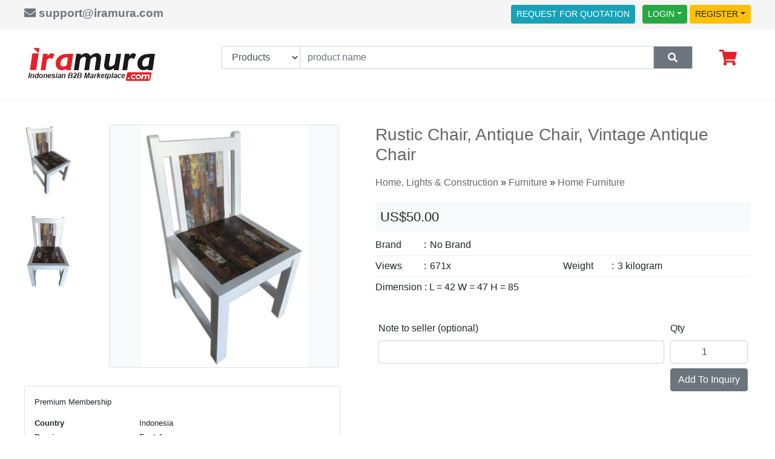

--- FILE ---
content_type: text/html; charset=UTF-8
request_url: https://iramura.com/product/rustic-chair-antique-chair-vintage-antique-chair-1621f066d0a31fe8ec09.php
body_size: 18106
content:
<!DOCTYPE HTML>
<html>
<head>
<base href="https://iramura.com" />
<meta charset="utf-8">
<title>Rustic Chair, Antique Chair, Vintage Antique Chair - IraMura.com</title> <meta name="description" content="*chair
*Beautifully Refurbished wooden fishing boats
*Vintage Antique" />
<meta name="keywords" content="Rustic Chair, Antique Chair, Vintage Antique Chair,Home Furniture " />
<link rel="stylesheet" href="./tm_css/general_style10.css" type="text/css" /> 
<link rel="stylesheet" href="./tm_css/padding.css" type="text/css" media="screen and (min-width:1240px)" /> 
<link rel="stylesheet" href="./tm_css/padding_resv.css" type="text/css" media="screen and (max-width:1239px)" /> 

<link rel="stylesheet" href="./tm_css/article.css" type="text/css" /> 
<link rel="stylesheet" href="./tm_css/form.css" type="text/css" /> 
<link rel="stylesheet" href="./tm_css/gallery.css" type="text/css" /> 

<link rel="stylesheet" href="./tm_css/footer02.css" type="text/css" /> 
<link rel="stylesheet" href="./tm_css/menu_top08.css" type="text/css" />  
<link rel="stylesheet" href="./tm_css/body11.css" type="text/css" />
<link rel="stylesheet" href="./tm_css/boot4/css/bootstrap.min.css" type="text/css"/>
<!-- Custom fonts for this template-->
<link href="./tm_design/favicon.png" rel="shortcut icon" />
<link href="./tm_css/fontawesome-free/css/all.min.css" rel="stylesheet" type="text/css" />

<meta name="viewport" content="width=device-width, initial-scale=1" /><link rel="stylesheet" href="./tm_css/detail02.css" type="text/css" /> <style>    
ul.ultopmenusite{
	margin:0px;
	padding:0px;
}
.mybtn_hover:hover{
	/* box-shadow:0px 0px 5px #666; */
	background-color:#f5f5f5;
}
@media screen and (min-width:1000px){
	.site_utube_frame{
		width:100%;
		height:500px;
	}
	ul.ultopmenusite li{
		display:inline-block;
		padding:8px 20px 8px 0px;
		list-style:none;
		color:#fff !important;
	}
	ul.ultopmenusite li a{
		color:#fff !important;
			
	} 
	ul.ultopmenusite li a:hover{
		color:#ccc !important;	
	}
	ul.ultopmenusite li:hover ul {
		display:block;
	}
	ul.ultopmenusite li:hover ul li ul {
		display:none;
	}
	ul.ultopmenusite li:hover ul li ul li ul {
		display:none;
	}
	ul.ultopmenusite li ul{
		position:absolute;
		z-index:100;
		margin:0px 0px 0px -50px;
		padding:18px 0px 0px 0px;
		width:300px;
		display:none;    
		
	} 
	ul.ultopmenusite li ul li{
		list-style:none; 
		display:list-item;
		padding:6px 8px;
		
		background:#6C757D;
		font-size:15px;
		border-bottom:solid 1px #dedede;
	}
	ul.ultopmenusite li ul li:hover ul {
		display:block;
	}
	ul.ultopmenusite li ul li:hover ul li ul {
		display:none;
	}
	ul.ultopmenusite li ul li ul {
		left:296px;
		width:300px;
		padding:0px 0px 0px 6px;
		margin:-29px 0px 0px 0px;
		display:none;
		z-index:110;
	}
	ul.ultopmenusite li ul li ul li ul{
		left:110px;
		width:250px;
		padding:0px;
		margin:-29px 0px 0px 0px;
		display:none;
		background:#fff;
		z-index:120;
	}
	ul.ultopmenusite li ul li ul li:hover ul {
	   display:block;
	} 
	ul.ultopmenusite li ul li ul li ul li{
		list-style:none; 
		display:list-item;
		padding:6px 8px;
		margin:0px 0px 1px 0px;
		background:#6C757D;
		font-size:15px;
		border-bottom:solid 1px #dedede;
	} 
	ul.ultopmenusite li ul li ul li ul li a{
		color:#f5f5f5 !important;	
	}   
	ul.ultopmenusite li ul li ul li ul li a:hover{
		color:#ccc !important;	
	} 
}
@media screen and (max-width:999px){
	.site_utube_frame{
		width:100%;
		height:350px;
	}
	ul.ultopmenusite li{
		display:block;
		padding:8px 0px;
		list-style:none;
		color:#fff !important;
		border-bottom:solid 1px #999;
		
	}
	ul.ultopmenusite li:last-of-type{		
		border-bottom:solid 0px #999;
	}
	ul.ultopmenusite li a{
		color:#fff !important;			
	} 
	ul.ultopmenusite li a:active{
		color:#ccc !important;	
	}
	 
	ul.ultopmenusite li ul{
		position:relative;
		z-index:100;
		margin:0px 0px 0px 0px;
		padding:0px 0px ;
		width:auto;
		display:none;    		
	}
	ul.ultopmenusite li ul li{
		 
		padding:8px 8px 8px 15px;
		   		
	}
	ul.ultopmenusite li ul li ul{
		display:none;
	}
	ul.ultopmenusite li ul li ul li{
		padding-right: 0px ;
	}
	ul.ultopmenusite li ul li ul li ul{
		display:nones;
		position:absolutes;
		box-shadow:none;
	}
	.site_burger_menu{
		width:30px;height:20px;background: url('../tm_design/icon_menu.png') no-repeat 0px 0px;display:inline-block;
	}
	.site_burger_menu_close{
		width:30px;height:20px;background: url('../tm_design/icon_menu.png') no-repeat 0px -20px;display:inline-block;
	}
}
 .as_table {
 
 }
 .as_table div {
	display:table-cell;
	overflow:hidden;
 }
 .as_table div img {
	height:100%;
	width:100%;
 }
</style>
</head>
<body>
	<div id="idmove_top"></div>
<div class="just_float bg_white " id="idauto_fixed" >
		<div class="just_float p-2 border_bottom" style="background:#f5f5f5;">
		<div class="wcenter">  
			<div class="wcenter_in">
				<div class="fleft icon_sosmed fontsize_120 fontbold show_on_desk text-secondary">
					<span class="fas fa-envelope"></span> support@iramura.com				</div>
				 
				<div class="just_float icon_sosmed fontsize_90 show_on_mobile fontbold text-center">
					<span class="fas fa-envelope"></span> support@iramura.com  
				</div> 
				<div class="fright text-right show_on_desk">
					<ul class="ulnav_satu">
												<li><span class="btn btn-sm btn-info text-white mr-2" onclick="jQuery('#myModal').modal('show');"; >REQUEST FOR QUOTATION</span> </li>
						<li><span class="link_small btn btn-sm btn-success dropdown-toggle">LOGIN</span>
							<ul style="">
								<!--<li><a href="/seller">AS SELLER</a></li>
								<li></li> -->
								<li><a href="/seller/">AS SELLER</a>
								<a href="/buyer/">AS BUYER</a></li>
							</ul>
						</li>
						<li><span class="btn btn-sm btn-warning dropdown-toggle">REGISTER</span>
							<ul>
								<li><a href="/seller/register.php">AS SELLER</a> 
								 <a href="/buyer/register.php">AS BUYER</a></li>
							</ul>
						</li>
											</ul>
				</div>
			</div>
		</div>
	</div>
	<div class="just_float padd_top20 padd_bottom20 border_bottom" style="background:#fff;">
		<div class="wcenter">  
			<div class="wcenter_in">
				<div class="cont_top_logo fleft " >
					<div class="fleft pos_logo"><a href="/"><img src="https://iramura.com/tm_images/logo/739c60e67a1c63ed..png" alt=""   /></a></div>
					<div class="fright show_on_mobile">
						<div class="fleft text-center text-white mr-3 icon_keranjang" onclick="document.location='/shopping-cart.php';" ></div>						<div class="fleft">
							<div class="fright" style="background: url(../tm_design/icon_menu_black.png) 0px 0px no-repeat;width:30px;height:20px;" onclick="jstoggle('idhide_me_a')"></div>
						</div>
					</div>
				</div>
				<div class="cont_top_menu fright scroll_y_meu" >
					<div class="fright show_on_desk"> 
						<!--<div class="fleft text-right menu_nav_a full_on_mobile p-2">
							<ul class="ulnav_top" style="">
								<li style="border:0px;"><span class="btn btn-sm btn-secondary dropdown-toggle " onclick="jstoggle('idmaincat')">Category</span>
								 
								</li>
							</ul>
						</div> 
						-->
						<!--<div class="fleft pt-4 text-right " style="margin-right:5px;">
							<button class="btn btn-sm btn-default dropdown-toggle">Category  </button>
						</div>-->
						<div class="fleft pt-2 search_box" style="">
							<div class="just_float ">
								<form method="get" action="/search.php">
									<div class="input-group bg-white">
										<select class="form-control rounded-0 col-2" name="opt">
										<option value="products" selected>Products</option>
												<option value="suppliers" >Suppliers</option>										</select>
										<input type="text" value="" class="form-control col-9" style="border-radius: 0;" placeholder="product name"  name="search" value="" />
										<button class="fas fa-search form-control col-1 bg-secondary text-white ishovered " style="border-radius: 0;border:solid 1px #CED4DA;"></button>
									</div>
								</form>
							</div>
						</div>
							<div class="fleft pt-2 text-right"   style="margin-top:5px;"><div class="text-center text-white ishovered icon_keranjang" onclick="document.location='/shopping-cart.php';"></div>
								</div>					</div>
				</div>
				<div class="just_float show_on_desk" >
					<div class="bg-white border_all set_shadow_light first_cat" style="" id="idmaincat">
						<ul class="ulnav_main">
													
						</ul>
					</div>
				</div>
			</div><!-- wcenter_in-->    
		</div><!-- wcenter-->    
	</div> <!-- end of -- cont_top--> 
	 
	<div class="just_float padd_top20 padd_bottom20 bg_white show_on_mobile" id="idmobile_search">
		<div class="wcenter">  
			<div class="wcenter_in">
				<form method="get" action="/search.php">
					<div class="input-group bg-white">
						<select class="form-control rounded-0 col-4" name="opt">
						<option value="products" selected>Products</option>
								<option value="suppliers" >Suppliers</option>						</select>
						<input type="text" value="" class="form-control col-5" style="border-radius: 0;" placeholder="product name"  name="search" value="" />
						<button class="fas fa-search form-control col-3 bg-secondary text-white ishovered " style="border-radius: 0;border:solid 1px #CED4DA;"></button>
					</div>
				</form>			
			</div>
		</div>
	</div>
	 
<!-- mobile menu here -->
<div style="position:absolute;z-index:150;width:100%;top:0px;left:0px;" class="set_shadow bg_white display_none" id="idhide_me_a">
	<div class="wcenter">  
		<div class="wcenter_in">
			<div class="just_float padd_top40 padd_bottom40 bg_white" >
					<div class="fright" style="background: url(../tm_design/icon_menu_black.png) 0px -20px no-repeat;width:30px;height:20px;" onclick="jQuery('#idhide_me_a').hide()"></div>
			</div>
			<div class="just_float padd_top20 padd_bottom40 bg_white" >
				<div class="width50fix fleft pr-1">
					<div class="just_float padd_bottom10" >
						<span class="dropdown-toggle mybutton bg_opt" onclick="jstoggle('idmoblogin')">Login</span>
					</div>
					<div class="just_float padd_bottom10 display_none " id="idmoblogin">
						<a href="/buyer/" class="mybutton border_bottom">As Buyer</a>	
						<a href="/seller/" class="mybutton border_bottom" >As Seller</a>	
					</div>
				</div>
				<div class="width50fix fleft pl-1">
					<div class="just_float padd_bottom10" >
							<span class="dropdown-toggle mybutton bg_secondary" onclick="jstoggle('idmobregister')">Register</span>
						</div>
						<div class="just_float padd_bottom10 display_none" id="idmobregister">
							<a href="/buyer/register.php" class="mybutton border_bottom">As Buyer</a>	
							<a href="seller/register.php" class="mybutton border_bottom" >As Seller</a>	
						</div>		
				</div>
			</div>

			<div class="just_float padd_bottom40 bg_white nfmenumobile" >
				<div class="just_float p-2 bg_secondary" >
					<span class="fontsize_120">Category</span>
				</div><!-- end of nfmenumobile-->
				<div class="just_float padd_bottom10" >
					 
						<div class="just_float mfirst menu_mobile">
											<div class="just_float nfkumpi" onclick="jstoggle('idkakek_1077')">Health &amp; Beauty<span class="dropdown-toggle fright text-secondary"></span></div><div class="just_float display_none" id="idkakek_1077" ><div class="just_float menu_mobile" onclick="jstoggle('idparent_1078')">
														<span class="pl-2">Health & Medical</span> <span class="dropdown-toggle fright text-secondary"></span><div class="just_float display_none pl-3" id="idparent_1078"><div class="just_float menu_mobile_pad">
																							<a href="/category/health-beauty/health-medical/animal-extract.php" class="display_block link_dark" style="font-size:14px;">Animal Extract</a></div><div class="just_float menu_mobile_pad">
																							<a href="/category/health-beauty/health-medical/body-weight.php" class="display_block link_dark" style="font-size:14px;">Body Weight</a></div><div class="just_float menu_mobile_pad">
																							<a href="/category/health-beauty/health-medical/health-care-supplies.php" class="display_block link_dark" style="font-size:14px;">Health Care Supplies</a></div><div class="just_float menu_mobile_pad">
																							<a href="/category/health-beauty/health-medical/prepared-drugs-in-pieces.php" class="display_block link_dark" style="font-size:14px;">Prepared Drugs In Pieces</a></div><div class="just_float menu_mobile_pad">
																							<a href="/category/health-beauty/health-medical/body-fluidprocessing-circulation-devices.php" class="display_block link_dark" style="font-size:14px;">Body Fluid-Processing & Circulation Devices</a></div><div class="just_float menu_mobile_pad">
																							<a href="/category/health-beauty/health-medical/dental-equipment.php" class="display_block link_dark" style="font-size:14px;">Dental Equipment</a></div><div class="just_float menu_mobile_pad">
																							<a href="/category/health-beauty/health-medical/equipments-of-traditional-chinese-medicine.php" class="display_block link_dark" style="font-size:14px;">Equipments of Traditional Chinese Medicine</a></div><div class="just_float menu_mobile_pad">
																							<a href="/category/health-beauty/health-medical/medical-consumable.php" class="display_block link_dark" style="font-size:14px;">Medical Consumable</a></div><div class="just_float menu_mobile_pad">
																							<a href="/category/health-beauty/health-medical/medical-software.php" class="display_block link_dark" style="font-size:14px;">Medical Software</a></div><div class="just_float menu_mobile_pad">
																							<a href="/category/health-beauty/health-medical/radiology-equipment-accessories.php" class="display_block link_dark" style="font-size:14px;">Radiology Equipment & Accessories</a></div><div class="just_float menu_mobile_pad">
																							<a href="/category/health-beauty/health-medical/surgical-instrument.php" class="display_block link_dark" style="font-size:14px;">Surgical Instrument</a></div><div class="just_float menu_mobile_pad">
																							<a href="/category/health-beauty/health-medical/ward-nursing-equipments.php" class="display_block link_dark" style="font-size:14px;">Ward Nursing Equipments</a></div><div class="just_float menu_mobile_pad">
																							<a href="/category/health-beauty/health-medical/plant-extracts.php" class="display_block link_dark" style="font-size:14px;">Plant Extracts</a></div><div class="just_float menu_mobile_pad">
																							<a href="/category/health-beauty/health-medical/health-care-supplement.php" class="display_block link_dark" style="font-size:14px;">Health Care Supplement</a></div><div class="just_float menu_mobile_pad">
																							<a href="/category/health-beauty/health-medical/crude-medicine.php" class="display_block link_dark" style="font-size:14px;">Crude Medicine</a></div><div class="just_float menu_mobile_pad">
																							<a href="/category/health-beauty/health-medical.php" class="display_block link_dark fontbold" style="font-size:14px;">more</a></div></div></div><div class="just_float menu_mobile" onclick="jstoggle('idparent_1079')">
														<span class="pl-2">Beauty & Personal Care</span> <span class="dropdown-toggle fright text-secondary"></span><div class="just_float display_none pl-3" id="idparent_1079"><div class="just_float menu_mobile_pad">
																							<a href="/category/health-beauty/beauty-personal-care/baby-care.php" class="display_block link_dark" style="font-size:14px;">Baby Care</a></div><div class="just_float menu_mobile_pad">
																							<a href="/category/health-beauty/beauty-personal-care/beauty-equipment.php" class="display_block link_dark" style="font-size:14px;">Beauty Equipment</a></div><div class="just_float menu_mobile_pad">
																							<a href="/category/health-beauty/beauty-personal-care/breast-care.php" class="display_block link_dark" style="font-size:14px;">Breast Care</a></div><div class="just_float menu_mobile_pad">
																							<a href="/category/health-beauty/beauty-personal-care/fragrance-deodorant.php" class="display_block link_dark" style="font-size:14px;">Fragrance & Deodorant</a></div><div class="just_float menu_mobile_pad">
																							<a href="/category/health-beauty/beauty-personal-care/hair-extensions-wigs.php" class="display_block link_dark" style="font-size:14px;">Hair Extensions & Wigs</a></div><div class="just_float menu_mobile_pad">
																							<a href="/category/health-beauty/beauty-personal-care/makeup.php" class="display_block link_dark" style="font-size:14px;">Makeup</a></div><div class="just_float menu_mobile_pad">
																							<a href="/category/health-beauty/beauty-personal-care/men-care.php" class="display_block link_dark" style="font-size:14px;">Men Care</a></div><div class="just_float menu_mobile_pad">
																							<a href="/category/health-beauty/beauty-personal-care/oral-hygiene.php" class="display_block link_dark" style="font-size:14px;">Oral Hygiene</a></div><div class="just_float menu_mobile_pad">
																							<a href="/category/health-beauty/beauty-personal-care/sanitary-paper.php" class="display_block link_dark" style="font-size:14px;">Sanitary Paper</a></div><div class="just_float menu_mobile_pad">
																							<a href="/category/health-beauty/beauty-personal-care/skin-care.php" class="display_block link_dark" style="font-size:14px;">Skin Care</a></div><div class="just_float menu_mobile_pad">
																							<a href="/category/health-beauty/beauty-personal-care/bath-supplies.php" class="display_block link_dark" style="font-size:14px;">Bath Supplies</a></div><div class="just_float menu_mobile_pad">
																							<a href="/category/health-beauty/beauty-personal-care/body-art.php" class="display_block link_dark" style="font-size:14px;">Body Art</a></div><div class="just_float menu_mobile_pad">
																							<a href="/category/health-beauty/beauty-personal-care/feminine-hygiene.php" class="display_block link_dark" style="font-size:14px;">Feminine Hygiene</a></div><div class="just_float menu_mobile_pad">
																							<a href="/category/health-beauty/beauty-personal-care/hair-care.php" class="display_block link_dark" style="font-size:14px;">Hair Care</a></div><div class="just_float menu_mobile_pad">
																							<a href="/category/health-beauty/beauty-personal-care/hair-salon-equipment.php" class="display_block link_dark" style="font-size:14px;">Hair Salon Equipment</a></div><div class="just_float menu_mobile_pad">
																							<a href="/category/health-beauty/beauty-personal-care.php" class="display_block link_dark fontbold" style="font-size:14px;">more</a></div></div></div></div></div><div class="just_float mfirst menu_mobile">
											<div class="just_float nfkumpi" onclick="jstoggle('idkakek_977')">Packaging, Advertising &amp; Office<span class="dropdown-toggle fright text-secondary"></span></div><div class="just_float display_none" id="idkakek_977" ><div class="just_float menu_mobile" onclick="jstoggle('idparent_979')">
														<span class="pl-2">Packaging & Printing </span> <span class="dropdown-toggle fright text-secondary"></span><div class="just_float display_none pl-3" id="idparent_979"><div class="just_float menu_mobile_pad">
																							<a href="/category/packaging-advertising-office/packaging-printing/adhesive-tape.php" class="display_block link_dark" style="font-size:14px;">Adhesive Tape</a></div><div class="just_float menu_mobile_pad">
																							<a href="/category/packaging-advertising-office/packaging-printing/aluminum-foil.php" class="display_block link_dark" style="font-size:14px;">Aluminum Foil</a></div><div class="just_float menu_mobile_pad">
																							<a href="/category/packaging-advertising-office/packaging-printing/blister-cards.php" class="display_block link_dark" style="font-size:14px;">Blister Cards</a></div><div class="just_float menu_mobile_pad">
																							<a href="/category/packaging-advertising-office/packaging-printing/cans.php" class="display_block link_dark" style="font-size:14px;">Cans</a></div><div class="just_float menu_mobile_pad">
																							<a href="/category/packaging-advertising-office/packaging-printing/composite-packaging-materials.php" class="display_block link_dark" style="font-size:14px;">Composite Packaging Materials</a></div><div class="just_float menu_mobile_pad">
																							<a href="/category/packaging-advertising-office/packaging-printing/electronics-packaging.php" class="display_block link_dark" style="font-size:14px;">Electronics Packaging</a></div><div class="just_float menu_mobile_pad">
																							<a href="/category/packaging-advertising-office/packaging-printing/gift-packaging.php" class="display_block link_dark" style="font-size:14px;">Gift Packaging</a></div><div class="just_float menu_mobile_pad">
																							<a href="/category/packaging-advertising-office/packaging-printing/hot-stamping-foil.php" class="display_block link_dark" style="font-size:14px;">Hot Stamping Foil</a></div><div class="just_float menu_mobile_pad">
																							<a href="/category/packaging-advertising-office/packaging-printing/lids-bottle-caps-closures.php" class="display_block link_dark" style="font-size:14px;">Lids, Bottle Caps, Closures</a></div><div class="just_float menu_mobile_pad">
																							<a href="/category/packaging-advertising-office/packaging-printing/metallized-film.php" class="display_block link_dark" style="font-size:14px;">Metallized Film</a></div><div class="just_float menu_mobile_pad">
																							<a href="/category/packaging-advertising-office/packaging-printing/other-packaging-materials.php" class="display_block link_dark" style="font-size:14px;">Other Packaging Materials</a></div><div class="just_float menu_mobile_pad">
																							<a href="/category/packaging-advertising-office/packaging-printing/packaging-boxes.php" class="display_block link_dark" style="font-size:14px;">Packaging Boxes</a></div><div class="just_float menu_mobile_pad">
																							<a href="/category/packaging-advertising-office/packaging-printing/packaging-trays.php" class="display_block link_dark" style="font-size:14px;">Packaging Trays</a></div><div class="just_float menu_mobile_pad">
																							<a href="/category/packaging-advertising-office/packaging-printing/paper-paperboard.php" class="display_block link_dark" style="font-size:14px;">Paper & Paperboard</a></div><div class="just_float menu_mobile_pad">
																							<a href="/category/packaging-advertising-office/packaging-printing/pharmaceutical-packaging.php" class="display_block link_dark" style="font-size:14px;">Pharmaceutical Packaging</a></div><div class="just_float menu_mobile_pad">
																							<a href="/category/packaging-advertising-office/packaging-printing.php" class="display_block link_dark fontbold" style="font-size:14px;">more</a></div></div></div><div class="just_float menu_mobile" onclick="jstoggle('idparent_980')">
														<span class="pl-2">Service Equipment</span> <span class="dropdown-toggle fright text-secondary"></span><div class="just_float display_none pl-3" id="idparent_980"><div class="just_float menu_mobile_pad">
																							<a href="/category/packaging-advertising-office/service-equipment/advertising-equipment.php" class="display_block link_dark" style="font-size:14px;">Advertising Equipment</a></div><div class="just_float menu_mobile_pad">
																							<a href="/category/packaging-advertising-office/service-equipment/commercial-laundry-equipment.php" class="display_block link_dark" style="font-size:14px;">Commercial Laundry Equipment</a></div><div class="just_float menu_mobile_pad">
																							<a href="/category/packaging-advertising-office/service-equipment/funeral-supplies.php" class="display_block link_dark" style="font-size:14px;">Funeral Supplies</a></div><div class="just_float menu_mobile_pad">
																							<a href="/category/packaging-advertising-office/service-equipment/restaurant-hotel-supplies.php" class="display_block link_dark" style="font-size:14px;">Restaurant & Hotel Supplies</a></div><div class="just_float menu_mobile_pad">
																							<a href="/category/packaging-advertising-office/service-equipment/trade-show-equipment.php" class="display_block link_dark" style="font-size:14px;">Trade Show Equipment</a></div><div class="just_float menu_mobile_pad">
																							<a href="/category/packaging-advertising-office/service-equipment/wedding-supplies.php" class="display_block link_dark" style="font-size:14px;">Wedding Supplies</a></div><div class="just_float menu_mobile_pad">
																							<a href="/category/packaging-advertising-office/service-equipment/advertising-players.php" class="display_block link_dark" style="font-size:14px;">Advertising Players</a></div><div class="just_float menu_mobile_pad">
																							<a href="/category/packaging-advertising-office/service-equipment/hotel-amenities.php" class="display_block link_dark" style="font-size:14px;">Hotel Amenities</a></div><div class="just_float menu_mobile_pad">
																							<a href="/category/packaging-advertising-office/service-equipment/supermarket-shelves.php" class="display_block link_dark" style="font-size:14px;">Supermarket Shelves</a></div><div class="just_float menu_mobile_pad">
																							<a href="/category/packaging-advertising-office/service-equipment/refrigeration-equipment.php" class="display_block link_dark" style="font-size:14px;">Refrigeration Equipment</a></div><div class="just_float menu_mobile_pad">
																							<a href="/category/packaging-advertising-office/service-equipment/cargo-storage-equipment.php" class="display_block link_dark" style="font-size:14px;">Cargo & Storage Equipment</a></div><div class="just_float menu_mobile_pad">
																							<a href="/category/packaging-advertising-office/service-equipment/financial-equipment.php" class="display_block link_dark" style="font-size:14px;">Financial Equipment</a></div><div class="just_float menu_mobile_pad">
																							<a href="/category/packaging-advertising-office/service-equipment/other-service-equipment.php" class="display_block link_dark" style="font-size:14px;">Other Service Equipment</a></div><div class="just_float menu_mobile_pad">
																							<a href="/category/packaging-advertising-office/service-equipment/store-supermarket-supplies.php" class="display_block link_dark" style="font-size:14px;">Store & Supermarket Supplies</a></div><div class="just_float menu_mobile_pad">
																							<a href="/category/packaging-advertising-office/service-equipment/vending-machines.php" class="display_block link_dark" style="font-size:14px;">Vending Machines</a></div><div class="just_float menu_mobile_pad">
																							<a href="/category/packaging-advertising-office/service-equipment.php" class="display_block link_dark fontbold" style="font-size:14px;">more</a></div></div></div><div class="just_float menu_mobile" onclick="jstoggle('idparent_981')">
														<span class="pl-2">Office & School Supplies</span> <span class="dropdown-toggle fright text-secondary"></span><div class="just_float display_none pl-3" id="idparent_981"><div class="just_float menu_mobile_pad">
																							<a href="/category/packaging-advertising-office/office-school-supplies/art-supplies.php" class="display_block link_dark" style="font-size:14px;">Art Supplies</a></div><div class="just_float menu_mobile_pad">
																							<a href="/category/packaging-advertising-office/office-school-supplies/board.php" class="display_block link_dark" style="font-size:14px;">Board</a></div><div class="just_float menu_mobile_pad">
																							<a href="/category/packaging-advertising-office/office-school-supplies/book-cover.php" class="display_block link_dark" style="font-size:14px;">Book Cover</a></div><div class="just_float menu_mobile_pad">
																							<a href="/category/packaging-advertising-office/office-school-supplies/calculator.php" class="display_block link_dark" style="font-size:14px;">Calculator</a></div><div class="just_float menu_mobile_pad">
																							<a href="/category/packaging-advertising-office/office-school-supplies/clipboard.php" class="display_block link_dark" style="font-size:14px;">Clipboard</a></div><div class="just_float menu_mobile_pad">
																							<a href="/category/packaging-advertising-office/office-school-supplies/desk-organizer.php" class="display_block link_dark" style="font-size:14px;">Desk Organizer</a></div><div class="just_float menu_mobile_pad">
																							<a href="/category/packaging-advertising-office/office-school-supplies/easels.php" class="display_block link_dark" style="font-size:14px;">Easels</a></div><div class="just_float menu_mobile_pad">
																							<a href="/category/packaging-advertising-office/office-school-supplies/filing-products.php" class="display_block link_dark" style="font-size:14px;">Filing Products</a></div><div class="just_float menu_mobile_pad">
																							<a href="/category/packaging-advertising-office/office-school-supplies/magazines.php" class="display_block link_dark" style="font-size:14px;">Magazines</a></div><div class="just_float menu_mobile_pad">
																							<a href="/category/packaging-advertising-office/office-school-supplies/notebooks-writing-pads.php" class="display_block link_dark" style="font-size:14px;">Notebooks & Writing Pads</a></div><div class="just_float menu_mobile_pad">
																							<a href="/category/packaging-advertising-office/office-school-supplies/office-binding-supplies.php" class="display_block link_dark" style="font-size:14px;">Office Binding Supplies</a></div><div class="just_float menu_mobile_pad">
																							<a href="/category/packaging-advertising-office/office-school-supplies/office-equipment.php" class="display_block link_dark" style="font-size:14px;">Office Equipment</a></div><div class="just_float menu_mobile_pad">
																							<a href="/category/packaging-advertising-office/office-school-supplies/other-office-school-supplies.php" class="display_block link_dark" style="font-size:14px;">Other Office & School Supplies</a></div><div class="just_float menu_mobile_pad">
																							<a href="/category/packaging-advertising-office/office-school-supplies/pencil-cases-bags.php" class="display_block link_dark" style="font-size:14px;">Pencil Cases & Bags</a></div><div class="just_float menu_mobile_pad">
																							<a href="/category/packaging-advertising-office/office-school-supplies/printer-supplies.php" class="display_block link_dark" style="font-size:14px;">Printer Supplies</a></div><div class="just_float menu_mobile_pad">
																							<a href="/category/packaging-advertising-office/office-school-supplies.php" class="display_block link_dark fontbold" style="font-size:14px;">more</a></div></div></div></div></div><div class="just_float mfirst menu_mobile">
											<div class="just_float nfkumpi" onclick="jstoggle('idkakek_885')">Metallurgy, Chemicals, Rubber &amp; Plastics<span class="dropdown-toggle fright text-secondary"></span></div><div class="just_float display_none" id="idkakek_885" ><div class="just_float menu_mobile" onclick="jstoggle('idparent_886')">
														<span class="pl-2">Minerals & Metallurgy</span> <span class="dropdown-toggle fright text-secondary"></span><div class="just_float display_none pl-3" id="idparent_886"><div class="just_float menu_mobile_pad">
																							<a href="/category/metallurgy-chemicals-rubber-plastics/minerals-metallurgy/aluminum.php" class="display_block link_dark" style="font-size:14px;">Aluminum</a></div><div class="just_float menu_mobile_pad">
																							<a href="/category/metallurgy-chemicals-rubber-plastics/minerals-metallurgy/billets.php" class="display_block link_dark" style="font-size:14px;">Billets</a></div><div class="just_float menu_mobile_pad">
																							<a href="/category/metallurgy-chemicals-rubber-plastics/minerals-metallurgy/carbon-fiber.php" class="display_block link_dark" style="font-size:14px;">Carbon Fiber</a></div><div class="just_float menu_mobile_pad">
																							<a href="/category/metallurgy-chemicals-rubber-plastics/minerals-metallurgy/cemented-carbide.php" class="display_block link_dark" style="font-size:14px;">Cemented Carbide</a></div><div class="just_float menu_mobile_pad">
																							<a href="/category/metallurgy-chemicals-rubber-plastics/minerals-metallurgy/ceramics.php" class="display_block link_dark" style="font-size:14px;">Ceramics</a></div><div class="just_float menu_mobile_pad">
																							<a href="/category/metallurgy-chemicals-rubber-plastics/minerals-metallurgy/copper-forged.php" class="display_block link_dark" style="font-size:14px;">Copper Forged</a></div><div class="just_float menu_mobile_pad">
																							<a href="/category/metallurgy-chemicals-rubber-plastics/minerals-metallurgy/glass.php" class="display_block link_dark" style="font-size:14px;">Glass</a></div><div class="just_float menu_mobile_pad">
																							<a href="/category/metallurgy-chemicals-rubber-plastics/minerals-metallurgy/ingots.php" class="display_block link_dark" style="font-size:14px;">Ingots</a></div><div class="just_float menu_mobile_pad">
																							<a href="/category/metallurgy-chemicals-rubber-plastics/minerals-metallurgy/lead.php" class="display_block link_dark" style="font-size:14px;">Lead</a></div><div class="just_float menu_mobile_pad">
																							<a href="/category/metallurgy-chemicals-rubber-plastics/minerals-metallurgy/magnetic-materials.php" class="display_block link_dark" style="font-size:14px;">Magnetic Materials</a></div><div class="just_float menu_mobile_pad">
																							<a href="/category/metallurgy-chemicals-rubber-plastics/minerals-metallurgy/metal-slabs.php" class="display_block link_dark" style="font-size:14px;">Metal Slabs</a></div><div class="just_float menu_mobile_pad">
																							<a href="/category/metallurgy-chemicals-rubber-plastics/minerals-metallurgy/molybdenum.php" class="display_block link_dark" style="font-size:14px;">Molybdenum</a></div><div class="just_float menu_mobile_pad">
																							<a href="/category/metallurgy-chemicals-rubber-plastics/minerals-metallurgy/nonmetallic-mineral-deposit.php" class="display_block link_dark" style="font-size:14px;">Non-Metallic Mineral Deposit</a></div><div class="just_float menu_mobile_pad">
																							<a href="/category/metallurgy-chemicals-rubber-plastics/minerals-metallurgy/other-metals-metal-products.php" class="display_block link_dark" style="font-size:14px;">Other Metals & Metal Products</a></div><div class="just_float menu_mobile_pad">
																							<a href="/category/metallurgy-chemicals-rubber-plastics/minerals-metallurgy/pig-iron.php" class="display_block link_dark" style="font-size:14px;">Pig Iron</a></div><div class="just_float menu_mobile_pad">
																							<a href="/category/metallurgy-chemicals-rubber-plastics/minerals-metallurgy.php" class="display_block link_dark fontbold" style="font-size:14px;">more</a></div></div></div><div class="just_float menu_mobile" onclick="jstoggle('idparent_887')">
														<span class="pl-2">Chemicals</span> <span class="dropdown-toggle fright text-secondary"></span><div class="just_float display_none pl-3" id="idparent_887"><div class="just_float menu_mobile_pad">
																							<a href="/category/metallurgy-chemicals-rubber-plastics/chemicals/gas-disposal.php" class="display_block link_dark" style="font-size:14px;">Gas Disposal</a></div><div class="just_float menu_mobile_pad">
																							<a href="/category/metallurgy-chemicals-rubber-plastics/chemicals/other-environmental-products.php" class="display_block link_dark" style="font-size:14px;">Other Environmental Products</a></div><div class="just_float menu_mobile_pad">
																							<a href="/category/metallurgy-chemicals-rubber-plastics/chemicals/recycling.php" class="display_block link_dark" style="font-size:14px;">Recycling</a></div><div class="just_float menu_mobile_pad">
																							<a href="/category/metallurgy-chemicals-rubber-plastics/chemicals/waste-management.php" class="display_block link_dark" style="font-size:14px;">Waste Management</a></div><div class="just_float menu_mobile_pad">
																							<a href="/category/metallurgy-chemicals-rubber-plastics/chemicals/textile-waste.php" class="display_block link_dark" style="font-size:14px;">Textile Waste</a></div><div class="just_float menu_mobile_pad">
																							<a href="/category/metallurgy-chemicals-rubber-plastics/chemicals/other-recycling-products.php" class="display_block link_dark" style="font-size:14px;">Other Recycling Products</a></div><div class="just_float menu_mobile_pad">
																							<a href="/category/metallurgy-chemicals-rubber-plastics/chemicals/noise-reduction-device.php" class="display_block link_dark" style="font-size:14px;">Noise Reduction Device</a></div><div class="just_float menu_mobile_pad">
																							<a href="/category/metallurgy-chemicals-rubber-plastics/chemicals/other-excess-inventory.php" class="display_block link_dark" style="font-size:14px;">Other Excess Inventory</a></div><div class="just_float menu_mobile_pad">
																							<a href="/category/metallurgy-chemicals-rubber-plastics/chemicals/sewer.php" class="display_block link_dark" style="font-size:14px;">Sewer</a></div><div class="just_float menu_mobile_pad">
																							<a href="/category/metallurgy-chemicals-rubber-plastics/chemicals/water-treatment.php" class="display_block link_dark" style="font-size:14px;">Water Treatment</a></div><div class="just_float menu_mobile_pad">
																							<a href="/category/metallurgy-chemicals-rubber-plastics/chemicals/waste-paper.php" class="display_block link_dark" style="font-size:14px;">Waste Paper</a></div></div></div><div class="just_float menu_mobile" onclick="jstoggle('idparent_888')">
														<span class="pl-2">Rubber & Plastics</span> <span class="dropdown-toggle fright text-secondary"></span><div class="just_float display_none pl-3" id="idparent_888"><div class="just_float menu_mobile_pad">
																							<a href="/category/metallurgy-chemicals-rubber-plastics/rubber-plastics/plastic-processing-service.php" class="display_block link_dark" style="font-size:14px;">Plastic Processing Service</a></div><div class="just_float menu_mobile_pad">
																							<a href="/category/metallurgy-chemicals-rubber-plastics/rubber-plastics/plastic-projects.php" class="display_block link_dark" style="font-size:14px;">Plastic Projects</a></div><div class="just_float menu_mobile_pad">
																							<a href="/category/metallurgy-chemicals-rubber-plastics/rubber-plastics/plastic-stocks.php" class="display_block link_dark" style="font-size:14px;">Plastic Stocks</a></div><div class="just_float menu_mobile_pad">
																							<a href="/category/metallurgy-chemicals-rubber-plastics/rubber-plastics/recycled-rubber.php" class="display_block link_dark" style="font-size:14px;">Recycled Rubber</a></div><div class="just_float menu_mobile_pad">
																							<a href="/category/metallurgy-chemicals-rubber-plastics/rubber-plastics/rubber-products.php" class="display_block link_dark" style="font-size:14px;">Rubber Products</a></div><div class="just_float menu_mobile_pad">
																							<a href="/category/metallurgy-chemicals-rubber-plastics/rubber-plastics/rubber-raw-materials.php" class="display_block link_dark" style="font-size:14px;">Rubber Raw Materials</a></div><div class="just_float menu_mobile_pad">
																							<a href="/category/metallurgy-chemicals-rubber-plastics/rubber-plastics/plastic-cards.php" class="display_block link_dark" style="font-size:14px;">Plastic Cards</a></div><div class="just_float menu_mobile_pad">
																							<a href="/category/metallurgy-chemicals-rubber-plastics/rubber-plastics/plastic-tubes.php" class="display_block link_dark" style="font-size:14px;">Plastic Tubes</a></div><div class="just_float menu_mobile_pad">
																							<a href="/category/metallurgy-chemicals-rubber-plastics/rubber-plastics/rubber-hoses.php" class="display_block link_dark" style="font-size:14px;">Rubber Hoses</a></div><div class="just_float menu_mobile_pad">
																							<a href="/category/metallurgy-chemicals-rubber-plastics/rubber-plastics/ldpe.php" class="display_block link_dark" style="font-size:14px;">LDPE</a></div><div class="just_float menu_mobile_pad">
																							<a href="/category/metallurgy-chemicals-rubber-plastics/rubber-plastics/plastic-products.php" class="display_block link_dark" style="font-size:14px;">Plastic Products</a></div><div class="just_float menu_mobile_pad">
																							<a href="/category/metallurgy-chemicals-rubber-plastics/rubber-plastics/plastic-raw-materials.php" class="display_block link_dark" style="font-size:14px;">Plastic Raw Materials</a></div><div class="just_float menu_mobile_pad">
																							<a href="/category/metallurgy-chemicals-rubber-plastics/rubber-plastics/recycled-plastic.php" class="display_block link_dark" style="font-size:14px;">Recycled Plastic</a></div><div class="just_float menu_mobile_pad">
																							<a href="/category/metallurgy-chemicals-rubber-plastics/rubber-plastics/rubber-processing-service.php" class="display_block link_dark" style="font-size:14px;">Rubber Processing Service</a></div><div class="just_float menu_mobile_pad">
																							<a href="/category/metallurgy-chemicals-rubber-plastics/rubber-plastics/rubber-projects.php" class="display_block link_dark" style="font-size:14px;">Rubber Projects</a></div><div class="just_float menu_mobile_pad">
																							<a href="/category/metallurgy-chemicals-rubber-plastics/rubber-plastics.php" class="display_block link_dark fontbold" style="font-size:14px;">more</a></div></div></div><div class="just_float menu_mobile" onclick="jstoggle('idparent_889')">
														<span class="pl-2">Energy</span> <span class="dropdown-toggle fright text-secondary"></span><div class="just_float display_none pl-3" id="idparent_889"><div class="just_float menu_mobile_pad">
																							<a href="/category/metallurgy-chemicals-rubber-plastics/energy/biodiesel.php" class="display_block link_dark" style="font-size:14px;">Biodiesel</a></div><div class="just_float menu_mobile_pad">
																							<a href="/category/metallurgy-chemicals-rubber-plastics/energy/charcoal.php" class="display_block link_dark" style="font-size:14px;">Charcoal</a></div><div class="just_float menu_mobile_pad">
																							<a href="/category/metallurgy-chemicals-rubber-plastics/energy/coal-gas.php" class="display_block link_dark" style="font-size:14px;">Coal Gas</a></div><div class="just_float menu_mobile_pad">
																							<a href="/category/metallurgy-chemicals-rubber-plastics/energy/crude-oil.php" class="display_block link_dark" style="font-size:14px;">Crude Oil</a></div><div class="just_float menu_mobile_pad">
																							<a href="/category/metallurgy-chemicals-rubber-plastics/energy/petrochemical-products.php" class="display_block link_dark" style="font-size:14px;">Petrochemical Products</a></div><div class="just_float menu_mobile_pad">
																							<a href="/category/metallurgy-chemicals-rubber-plastics/energy/industrial-fuel.php" class="display_block link_dark" style="font-size:14px;">Industrial Fuel</a></div><div class="just_float menu_mobile_pad">
																							<a href="/category/metallurgy-chemicals-rubber-plastics/energy/other-energy-related-products.php" class="display_block link_dark" style="font-size:14px;">Other Energy Related Products</a></div><div class="just_float menu_mobile_pad">
																							<a href="/category/metallurgy-chemicals-rubber-plastics/energy/solar-energy-systems.php" class="display_block link_dark" style="font-size:14px;">Solar Energy Systems</a></div><div class="just_float menu_mobile_pad">
																							<a href="/category/metallurgy-chemicals-rubber-plastics/energy/diesel-fuel.php" class="display_block link_dark" style="font-size:14px;">Diesel Fuel</a></div><div class="just_float menu_mobile_pad">
																							<a href="/category/metallurgy-chemicals-rubber-plastics/energy/biogas.php" class="display_block link_dark" style="font-size:14px;">Biogas</a></div><div class="just_float menu_mobile_pad">
																							<a href="/category/metallurgy-chemicals-rubber-plastics/energy/coal.php" class="display_block link_dark" style="font-size:14px;">Coal</a></div><div class="just_float menu_mobile_pad">
																							<a href="/category/metallurgy-chemicals-rubber-plastics/energy/coke-fuel.php" class="display_block link_dark" style="font-size:14px;">Coke Fuel</a></div><div class="just_float menu_mobile_pad">
																							<a href="/category/metallurgy-chemicals-rubber-plastics/energy/electricity-generation.php" class="display_block link_dark" style="font-size:14px;">Electricity Generation</a></div><div class="just_float menu_mobile_pad">
																							<a href="/category/metallurgy-chemicals-rubber-plastics/energy/solar-energy-products.php" class="display_block link_dark" style="font-size:14px;">Solar Energy Products</a></div><div class="just_float menu_mobile_pad">
																							<a href="/category/metallurgy-chemicals-rubber-plastics/energy/natural-gas.php" class="display_block link_dark" style="font-size:14px;">Natural Gas</a></div><div class="just_float menu_mobile_pad">
																							<a href="/category/metallurgy-chemicals-rubber-plastics/energy.php" class="display_block link_dark fontbold" style="font-size:14px;">more</a></div></div></div></div></div><div class="just_float mfirst menu_mobile">
											<div class="just_float nfkumpi" onclick="jstoggle('idkakek_835')">Machinery, Industrial Parts &amp; Tools<span class="dropdown-toggle fright text-secondary"></span></div><div class="just_float display_none" id="idkakek_835" ><div class="just_float menu_mobile" onclick="jstoggle('idparent_836')">
														<span class="pl-2">Machinery</span> <span class="dropdown-toggle fright text-secondary"></span><div class="just_float display_none pl-3" id="idparent_836"><div class="just_float menu_mobile_pad">
																							<a href="/category/machinery-industrial-parts-tools/machinery/agriculture-machinery-equipment.php" class="display_block link_dark" style="font-size:14px;">Agriculture Machinery & Equipment</a></div><div class="just_float menu_mobile_pad">
																							<a href="/category/machinery-industrial-parts-tools/machinery/building-material-machinery.php" class="display_block link_dark" style="font-size:14px;">Building Material Machinery</a></div><div class="just_float menu_mobile_pad">
																							<a href="/category/machinery-industrial-parts-tools/machinery/electronic-products-machinery.php" class="display_block link_dark" style="font-size:14px;">Electronic Products Machinery</a></div><div class="just_float menu_mobile_pad">
																							<a href="/category/machinery-industrial-parts-tools/machinery/engineering-construction-machinery.php" class="display_block link_dark" style="font-size:14px;">Engineering & Construction Machinery</a></div><div class="just_float menu_mobile_pad">
																							<a href="/category/machinery-industrial-parts-tools/machinery/general-industrial-equipment.php" class="display_block link_dark" style="font-size:14px;">General Industrial Equipment</a></div><div class="just_float menu_mobile_pad">
																							<a href="/category/machinery-industrial-parts-tools/machinery/industry-laser-equipment.php" class="display_block link_dark" style="font-size:14px;">Industry Laser Equipment</a></div><div class="just_float menu_mobile_pad">
																							<a href="/category/machinery-industrial-parts-tools/machinery/metal-metallurgy-machinery.php" class="display_block link_dark" style="font-size:14px;">Metal & Metallurgy Machinery</a></div><div class="just_float menu_mobile_pad">
																							<a href="/category/machinery-industrial-parts-tools/machinery/packaging-machine.php" class="display_block link_dark" style="font-size:14px;">Packaging Machine</a></div><div class="just_float menu_mobile_pad">
																							<a href="/category/machinery-industrial-parts-tools/machinery/pharmaceutical-machinery.php" class="display_block link_dark" style="font-size:14px;">Pharmaceutical Machinery</a></div><div class="just_float menu_mobile_pad">
																							<a href="/category/machinery-industrial-parts-tools/machinery/printing-machine.php" class="display_block link_dark" style="font-size:14px;">Printing Machine</a></div><div class="just_float menu_mobile_pad">
																							<a href="/category/machinery-industrial-parts-tools/machinery/used-machinery-equipment.php" class="display_block link_dark" style="font-size:14px;">Used Machinery & Equipment</a></div><div class="just_float menu_mobile_pad">
																							<a href="/category/machinery-industrial-parts-tools/machinery/apparel-textile-machinery.php" class="display_block link_dark" style="font-size:14px;">Apparel & Textile Machinery</a></div><div class="just_float menu_mobile_pad">
																							<a href="/category/machinery-industrial-parts-tools/machinery/chemical-machinery-equipment.php" class="display_block link_dark" style="font-size:14px;">Chemical Machinery & Equipment</a></div><div class="just_float menu_mobile_pad">
																							<a href="/category/machinery-industrial-parts-tools/machinery/energy-mineral-equipment.php" class="display_block link_dark" style="font-size:14px;">Energy & Mineral Equipment</a></div><div class="just_float menu_mobile_pad">
																							<a href="/category/machinery-industrial-parts-tools/machinery/food-beverage-machinery.php" class="display_block link_dark" style="font-size:14px;">Food & Beverage Machinery</a></div><div class="just_float menu_mobile_pad">
																							<a href="/category/machinery-industrial-parts-tools/machinery.php" class="display_block link_dark fontbold" style="font-size:14px;">more</a></div></div></div><div class="just_float menu_mobile" onclick="jstoggle('idparent_837')">
														<span class="pl-2">Tools & Hardware</span> <span class="dropdown-toggle fright text-secondary"></span><div class="just_float display_none pl-3" id="idparent_837"><div class="just_float menu_mobile_pad">
																							<a href="/category/machinery-industrial-parts-tools/tools-hardware/hardware.php" class="display_block link_dark" style="font-size:14px;">Hardware</a></div><div class="just_float menu_mobile_pad">
																							<a href="/category/machinery-industrial-parts-tools/tools-hardware/material-handling-tools.php" class="display_block link_dark" style="font-size:14px;">Material Handling Tools</a></div><div class="just_float menu_mobile_pad">
																							<a href="/category/machinery-industrial-parts-tools/tools-hardware/power-tools.php" class="display_block link_dark" style="font-size:14px;">Power Tools</a></div><div class="just_float menu_mobile_pad">
																							<a href="/category/machinery-industrial-parts-tools/tools-hardware/tool-parts.php" class="display_block link_dark" style="font-size:14px;">Tool Parts</a></div><div class="just_float menu_mobile_pad">
																							<a href="/category/machinery-industrial-parts-tools/tools-hardware/tool-sets.php" class="display_block link_dark" style="font-size:14px;">Tool Sets</a></div><div class="just_float menu_mobile_pad">
																							<a href="/category/machinery-industrial-parts-tools/tools-hardware/knife.php" class="display_block link_dark" style="font-size:14px;">Knife</a></div><div class="just_float menu_mobile_pad">
																							<a href="/category/machinery-industrial-parts-tools/tools-hardware/lawn-mower.php" class="display_block link_dark" style="font-size:14px;">Lawn Mower</a></div><div class="just_float menu_mobile_pad">
																							<a href="/category/machinery-industrial-parts-tools/tools-hardware/hand-tools.php" class="display_block link_dark" style="font-size:14px;">Hand Tools</a></div><div class="just_float menu_mobile_pad">
																							<a href="/category/machinery-industrial-parts-tools/tools-hardware/power-tool-accessories.php" class="display_block link_dark" style="font-size:14px;">Power Tool Accessories</a></div><div class="just_float menu_mobile_pad">
																							<a href="/category/machinery-industrial-parts-tools/tools-hardware/tool-design-services.php" class="display_block link_dark" style="font-size:14px;">Tool Design Services</a></div><div class="just_float menu_mobile_pad">
																							<a href="/category/machinery-industrial-parts-tools/tools-hardware/tool-processing-services.php" class="display_block link_dark" style="font-size:14px;">Tool Processing Services</a></div><div class="just_float menu_mobile_pad">
																							<a href="/category/machinery-industrial-parts-tools/tools-hardware/tool-stock.php" class="display_block link_dark" style="font-size:14px;">Tool Stock</a></div><div class="just_float menu_mobile_pad">
																							<a href="/category/machinery-industrial-parts-tools/tools-hardware/hand-carts-trolleys.php" class="display_block link_dark" style="font-size:14px;">Hand Carts & Trolleys</a></div><div class="just_float menu_mobile_pad">
																							<a href="/category/machinery-industrial-parts-tools/tools-hardware/sander.php" class="display_block link_dark" style="font-size:14px;">Sander</a></div></div></div><div class="just_float menu_mobile" onclick="jstoggle('idparent_838')">
														<span class="pl-2">Fabrication Services</span> <span class="dropdown-toggle fright text-secondary"></span><div class="just_float display_none pl-3" id="idparent_838"><div class="just_float menu_mobile_pad">
																							<a href="/category/machinery-industrial-parts-tools/fabrication-services/custom-fabrication-services.php" class="display_block link_dark" style="font-size:14px;">Custom Fabrication Services</a></div><div class="just_float menu_mobile_pad">
																							<a href="/category/machinery-industrial-parts-tools/fabrication-services/general-mechanical-components-stock.php" class="display_block link_dark" style="font-size:14px;">General Mechanical Components Stock</a></div><div class="just_float menu_mobile_pad">
																							<a href="/category/machinery-industrial-parts-tools/fabrication-services/machine-tools-accessory.php" class="display_block link_dark" style="font-size:14px;">Machine Tools Accessory</a></div><div class="just_float menu_mobile_pad">
																							<a href="/category/machinery-industrial-parts-tools/fabrication-services/other-general-mechanical-components.php" class="display_block link_dark" style="font-size:14px;">Other General Mechanical Components</a></div><div class="just_float menu_mobile_pad">
																							<a href="/category/machinery-industrial-parts-tools/fabrication-services/used-general-mechanical-components.php" class="display_block link_dark" style="font-size:14px;">Used General Mechanical Components</a></div><div class="just_float menu_mobile_pad">
																							<a href="/category/machinery-industrial-parts-tools/fabrication-services/general-mechanical-components-design-services.php" class="display_block link_dark" style="font-size:14px;">General Mechanical Components Design Services</a></div><div class="just_float menu_mobile_pad">
																							<a href="/category/machinery-industrial-parts-tools/fabrication-services/industrial-brake.php" class="display_block link_dark" style="font-size:14px;">Industrial Brake</a></div><div class="just_float menu_mobile_pad">
																							<a href="/category/machinery-industrial-parts-tools/fabrication-services/moulds.php" class="display_block link_dark" style="font-size:14px;">Moulds</a></div><div class="just_float menu_mobile_pad">
																							<a href="/category/machinery-industrial-parts-tools/fabrication-services/other-mechanical-parts.php" class="display_block link_dark" style="font-size:14px;">Other Mechanical Parts</a></div><div class="just_float menu_mobile_pad">
																							<a href="/category/machinery-industrial-parts-tools/fabrication-services/coating-services.php" class="display_block link_dark" style="font-size:14px;">Coating Services</a></div></div></div></div></div><div class="just_float mfirst menu_mobile">
											<div class="just_float nfkumpi" onclick="jstoggle('idkakek_750')">Home, Lights &amp; Construction<span class="dropdown-toggle fright text-secondary"></span></div><div class="just_float display_none" id="idkakek_750" ><div class="just_float menu_mobile" onclick="jstoggle('idparent_751')">
														<span class="pl-2">Construction & Real Estate</span> <span class="dropdown-toggle fright text-secondary"></span><div class="just_float display_none pl-3" id="idparent_751"><div class="just_float menu_mobile_pad">
																							<a href="/category/home-lights-construction/construction-real-estate/aluminum-composite-panels.php" class="display_block link_dark" style="font-size:14px;">Aluminum Composite Panels</a></div><div class="just_float menu_mobile_pad">
																							<a href="/category/home-lights-construction/construction-real-estate/bathroom.php" class="display_block link_dark" style="font-size:14px;">Bathroom</a></div><div class="just_float menu_mobile_pad">
																							<a href="/category/home-lights-construction/construction-real-estate/building-glass.php" class="display_block link_dark" style="font-size:14px;">Building Glass</a></div><div class="just_float menu_mobile_pad">
																							<a href="/category/home-lights-construction/construction-real-estate/corner-guards.php" class="display_block link_dark" style="font-size:14px;">Corner Guards</a></div><div class="just_float menu_mobile_pad">
																							<a href="/category/home-lights-construction/construction-real-estate/curtain-walls-accessories.php" class="display_block link_dark" style="font-size:14px;">Curtain Walls & Accessories</a></div><div class="just_float menu_mobile_pad">
																							<a href="/category/home-lights-construction/construction-real-estate/door-window-accessories.php" class="display_block link_dark" style="font-size:14px;">Door & Window Accessories</a></div><div class="just_float menu_mobile_pad">
																							<a href="/category/home-lights-construction/construction-real-estate/earthwork-products.php" class="display_block link_dark" style="font-size:14px;">Earthwork Products</a></div><div class="just_float menu_mobile_pad">
																							<a href="/category/home-lights-construction/construction-real-estate/escalators-escalator-parts.php" class="display_block link_dark" style="font-size:14px;">Escalators & Escalator Parts</a></div><div class="just_float menu_mobile_pad">
																							<a href="/category/home-lights-construction/construction-real-estate/fiberglass-wall-meshes.php" class="display_block link_dark" style="font-size:14px;">Fiberglass Wall Meshes</a></div><div class="just_float menu_mobile_pad">
																							<a href="/category/home-lights-construction/construction-real-estate/fireproofing-materials.php" class="display_block link_dark" style="font-size:14px;">Fireproofing Materials</a></div><div class="just_float menu_mobile_pad">
																							<a href="/category/home-lights-construction/construction-real-estate/balustrades-handrails.php" class="display_block link_dark" style="font-size:14px;">Balustrades & Handrails</a></div><div class="just_float menu_mobile_pad">
																							<a href="/category/home-lights-construction/construction-real-estate/boards.php" class="display_block link_dark" style="font-size:14px;">Boards</a></div><div class="just_float menu_mobile_pad">
																							<a href="/category/home-lights-construction/construction-real-estate/ceilings.php" class="display_block link_dark" style="font-size:14px;">Ceilings</a></div><div class="just_float menu_mobile_pad">
																							<a href="/category/home-lights-construction/construction-real-estate/countertopsvanity-tops-table-tops.php" class="display_block link_dark" style="font-size:14px;">Countertops,Vanity Tops & Table Tops</a></div><div class="just_float menu_mobile_pad">
																							<a href="/category/home-lights-construction/construction-real-estate/decorative-films.php" class="display_block link_dark" style="font-size:14px;">Decorative Films</a></div><div class="just_float menu_mobile_pad">
																							<a href="/category/home-lights-construction/construction-real-estate.php" class="display_block link_dark fontbold" style="font-size:14px;">more</a></div></div></div><div class="just_float menu_mobile" onclick="jstoggle('idparent_752')">
														<span class="pl-2">Lights & Lighting</span> <span class="dropdown-toggle fright text-secondary"></span><div class="just_float display_none pl-3" id="idparent_752"><div class="just_float menu_mobile_pad">
																							<a href="/category/home-lights-construction/lights-lighting/emergency-lighting.php" class="display_block link_dark" style="font-size:14px;">Emergency Lighting</a></div><div class="just_float menu_mobile_pad">
																							<a href="/category/home-lights-construction/lights-lighting/indoor-lighting.php" class="display_block link_dark" style="font-size:14px;">Indoor Lighting</a></div><div class="just_float menu_mobile_pad">
																							<a href="/category/home-lights-construction/lights-lighting/lighting-accessories.php" class="display_block link_dark" style="font-size:14px;">Lighting Accessories</a></div><div class="just_float menu_mobile_pad">
																							<a href="/category/home-lights-construction/lights-lighting/other-lights-lighting-products.php" class="display_block link_dark" style="font-size:14px;">Other Lights & Lighting Products</a></div><div class="just_float menu_mobile_pad">
																							<a href="/category/home-lights-construction/lights-lighting/professional-lighting.php" class="display_block link_dark" style="font-size:14px;">Professional Lighting</a></div><div class="just_float menu_mobile_pad">
																							<a href="/category/home-lights-construction/lights-lighting/led-outdoor-lighting.php" class="display_block link_dark" style="font-size:14px;">LED Outdoor Lighting</a></div><div class="just_float menu_mobile_pad">
																							<a href="/category/home-lights-construction/lights-lighting/ceiling-lights.php" class="display_block link_dark" style="font-size:14px;">Ceiling Lights</a></div><div class="just_float menu_mobile_pad">
																							<a href="/category/home-lights-construction/lights-lighting/stage-lights.php" class="display_block link_dark" style="font-size:14px;">Stage Lights</a></div><div class="just_float menu_mobile_pad">
																							<a href="/category/home-lights-construction/lights-lighting/energy-saving-fluorescent.php" class="display_block link_dark" style="font-size:14px;">Energy Saving & Fluorescent</a></div><div class="just_float menu_mobile_pad">
																							<a href="/category/home-lights-construction/lights-lighting/led-professional-lighting.php" class="display_block link_dark" style="font-size:14px;">LED Professional Lighting</a></div><div class="just_float menu_mobile_pad">
																							<a href="/category/home-lights-construction/lights-lighting/holiday-lighting.php" class="display_block link_dark" style="font-size:14px;">Holiday Lighting</a></div><div class="just_float menu_mobile_pad">
																							<a href="/category/home-lights-construction/lights-lighting/led-lighting.php" class="display_block link_dark" style="font-size:14px;">LED Lighting</a></div><div class="just_float menu_mobile_pad">
																							<a href="/category/home-lights-construction/lights-lighting/lighting-bulbs-tubes.php" class="display_block link_dark" style="font-size:14px;">Lighting Bulbs & Tubes</a></div><div class="just_float menu_mobile_pad">
																							<a href="/category/home-lights-construction/lights-lighting/outdoor-lighting.php" class="display_block link_dark" style="font-size:14px;">Outdoor Lighting</a></div><div class="just_float menu_mobile_pad">
																							<a href="/category/home-lights-construction/lights-lighting/led-residential-lighting.php" class="display_block link_dark" style="font-size:14px;">LED Residential Lighting</a></div><div class="just_float menu_mobile_pad">
																							<a href="/category/home-lights-construction/lights-lighting.php" class="display_block link_dark fontbold" style="font-size:14px;">more</a></div></div></div><div class="just_float menu_mobile" onclick="jstoggle('idparent_753')">
														<span class="pl-2">Home & Garden</span> <span class="dropdown-toggle fright text-secondary"></span><div class="just_float display_none pl-3" id="idparent_753"><div class="just_float menu_mobile_pad">
																							<a href="/category/home-lights-construction/home-garden/bakeware.php" class="display_block link_dark" style="font-size:14px;">Bakeware</a></div><div class="just_float menu_mobile_pad">
																							<a href="/category/home-lights-construction/home-garden/bathroom-products.php" class="display_block link_dark" style="font-size:14px;">Bathroom Products</a></div><div class="just_float menu_mobile_pad">
																							<a href="/category/home-lights-construction/home-garden/cookware.php" class="display_block link_dark" style="font-size:14px;">Cookware</a></div><div class="just_float menu_mobile_pad">
																							<a href="/category/home-lights-construction/home-garden/home-decor.php" class="display_block link_dark" style="font-size:14px;">Home Decor</a></div><div class="just_float menu_mobile_pad">
																							<a href="/category/home-lights-construction/home-garden/household-chemicals.php" class="display_block link_dark" style="font-size:14px;">Household Chemicals</a></div><div class="just_float menu_mobile_pad">
																							<a href="/category/home-lights-construction/home-garden/household-sundries.php" class="display_block link_dark" style="font-size:14px;">Household Sundries</a></div><div class="just_float menu_mobile_pad">
																							<a href="/category/home-lights-construction/home-garden/laundry-products.php" class="display_block link_dark" style="font-size:14px;">Laundry Products</a></div><div class="just_float menu_mobile_pad">
																							<a href="/category/home-lights-construction/home-garden/kitchendiningbar-tableware.php" class="display_block link_dark" style="font-size:14px;">Kitchen,Dining,Bar & Tableware</a></div><div class="just_float menu_mobile_pad">
																							<a href="/category/home-lights-construction/home-garden/drinkware.php" class="display_block link_dark" style="font-size:14px;">Drinkware</a></div><div class="just_float menu_mobile_pad">
																							<a href="/category/home-lights-construction/home-garden/rain-gear.php" class="display_block link_dark" style="font-size:14px;">Rain Gear</a></div><div class="just_float menu_mobile_pad">
																							<a href="/category/home-lights-construction/home-garden/barware.php" class="display_block link_dark" style="font-size:14px;">Barware</a></div><div class="just_float menu_mobile_pad">
																							<a href="/category/home-lights-construction/home-garden/cooking-tools.php" class="display_block link_dark" style="font-size:14px;">Cooking Tools</a></div><div class="just_float menu_mobile_pad">
																							<a href="/category/home-lights-construction/home-garden/garden-supplies.php" class="display_block link_dark" style="font-size:14px;">Garden Supplies</a></div><div class="just_float menu_mobile_pad">
																							<a href="/category/home-lights-construction/home-garden/home-storage-organization.php" class="display_block link_dark" style="font-size:14px;">Home Storage &amp; Organization</a></div><div class="just_float menu_mobile_pad">
																							<a href="/category/home-lights-construction/home-garden/household-cleaning-tools-accessories.php" class="display_block link_dark" style="font-size:14px;">Household Cleaning Tools & Accessories</a></div><div class="just_float menu_mobile_pad">
																							<a href="/category/home-lights-construction/home-garden.php" class="display_block link_dark fontbold" style="font-size:14px;">more</a></div></div></div><div class="just_float menu_mobile" onclick="jstoggle('idparent_754')">
														<span class="pl-2">Furniture</span> <span class="dropdown-toggle fright text-secondary"></span><div class="just_float display_none pl-3" id="idparent_754"><div class="just_float menu_mobile_pad">
																							<a href="/category/home-lights-construction/furniture/antique-furniture.php" class="display_block link_dark" style="font-size:14px;">Antique Furniture</a></div><div class="just_float menu_mobile_pad">
																							<a href="/category/home-lights-construction/furniture/bamboo-furniture.php" class="display_block link_dark" style="font-size:14px;">Bamboo Furniture</a></div><div class="just_float menu_mobile_pad">
																							<a href="/category/home-lights-construction/furniture/commercial-furniture.php" class="display_block link_dark" style="font-size:14px;">Commercial Furniture</a></div><div class="just_float menu_mobile_pad">
																							<a href="/category/home-lights-construction/furniture/furniture-accessories.php" class="display_block link_dark" style="font-size:14px;">Furniture Accessories</a></div><div class="just_float menu_mobile_pad">
																							<a href="/category/home-lights-construction/furniture/furniture-parts.php" class="display_block link_dark" style="font-size:14px;">Furniture Parts</a></div><div class="just_float menu_mobile_pad">
																							<a href="/category/home-lights-construction/furniture/home-furniture.php" class="display_block link_dark" style="font-size:14px;">Home Furniture</a></div><div class="just_float menu_mobile_pad">
																							<a href="/category/home-lights-construction/furniture/metal-furniture.php" class="display_block link_dark" style="font-size:14px;">Metal Furniture</a></div><div class="just_float menu_mobile_pad">
																							<a href="/category/home-lights-construction/furniture/outdoor-furniture.php" class="display_block link_dark" style="font-size:14px;">Outdoor Furniture</a></div><div class="just_float menu_mobile_pad">
																							<a href="/category/home-lights-construction/furniture/rattan--wicker-furniture.php" class="display_block link_dark" style="font-size:14px;">Rattan / Wicker Furniture</a></div><div class="just_float menu_mobile_pad">
																							<a href="/category/home-lights-construction/furniture/living-room-furniture.php" class="display_block link_dark" style="font-size:14px;">Living Room Furniture</a></div><div class="just_float menu_mobile_pad">
																							<a href="/category/home-lights-construction/furniture/baby-furniture.php" class="display_block link_dark" style="font-size:14px;">Baby Furniture</a></div><div class="just_float menu_mobile_pad">
																							<a href="/category/home-lights-construction/furniture/children-furniture.php" class="display_block link_dark" style="font-size:14px;">Children Furniture</a></div><div class="just_float menu_mobile_pad">
																							<a href="/category/home-lights-construction/furniture/folding-furniture.php" class="display_block link_dark" style="font-size:14px;">Folding Furniture</a></div><div class="just_float menu_mobile_pad">
																							<a href="/category/home-lights-construction/furniture/furniture-hardware.php" class="display_block link_dark" style="font-size:14px;">Furniture Hardware</a></div><div class="just_float menu_mobile_pad">
																							<a href="/category/home-lights-construction/furniture/glass-furniture.php" class="display_block link_dark" style="font-size:14px;">Glass Furniture</a></div><div class="just_float menu_mobile_pad">
																							<a href="/category/home-lights-construction/furniture.php" class="display_block link_dark fontbold" style="font-size:14px;">more</a></div></div></div></div></div><div class="just_float mfirst menu_mobile">
											<div class="just_float nfkumpi" onclick="jstoggle('idkakek_656')">Electrical Equipment, Components &amp; Telecoms<span class="dropdown-toggle fright text-secondary"></span></div><div class="just_float display_none" id="idkakek_656" ><div class="just_float menu_mobile" onclick="jstoggle('idparent_657')">
														<span class="pl-2">Electrical Equipment & Supplies</span> <span class="dropdown-toggle fright text-secondary"></span><div class="just_float display_none pl-3" id="idparent_657"><div class="just_float menu_mobile_pad">
																							<a href="/category/electrical-equipment-components-telecoms/electrical-equipment-supplies/solar-energy-products.php" class="display_block link_dark" style="font-size:14px;">Solar Energy Products</a></div><div class="just_float menu_mobile_pad">
																							<a href="/category/electrical-equipment-components-telecoms/electrical-equipment-supplies/electrical-instruments.php" class="display_block link_dark" style="font-size:14px;">Electrical Instruments</a></div><div class="just_float menu_mobile_pad">
																							<a href="/category/electrical-equipment-components-telecoms/electrical-equipment-supplies/connectors-terminals.php" class="display_block link_dark" style="font-size:14px;">Connectors & Terminals</a></div><div class="just_float menu_mobile_pad">
																							<a href="/category/electrical-equipment-components-telecoms/electrical-equipment-supplies/contactors.php" class="display_block link_dark" style="font-size:14px;">Contactors</a></div><div class="just_float menu_mobile_pad">
																							<a href="/category/electrical-equipment-components-telecoms/electrical-equipment-supplies/electrical-supplies.php" class="display_block link_dark" style="font-size:14px;">Electrical Supplies</a></div><div class="just_float menu_mobile_pad">
																							<a href="/category/electrical-equipment-components-telecoms/electrical-equipment-supplies/fuse-components.php" class="display_block link_dark" style="font-size:14px;">Fuse Components</a></div><div class="just_float menu_mobile_pad">
																							<a href="/category/electrical-equipment-components-telecoms/electrical-equipment-supplies/generators.php" class="display_block link_dark" style="font-size:14px;">Generators</a></div><div class="just_float menu_mobile_pad">
																							<a href="/category/electrical-equipment-components-telecoms/electrical-equipment-supplies/power-distribution-equipment.php" class="display_block link_dark" style="font-size:14px;">Power Distribution Equipment</a></div><div class="just_float menu_mobile_pad">
																							<a href="/category/electrical-equipment-components-telecoms/electrical-equipment-supplies/professional-audio-video-lighting.php" class="display_block link_dark" style="font-size:14px;">Professional Audio, Video & Lighting</a></div><div class="just_float menu_mobile_pad">
																							<a href="/category/electrical-equipment-components-telecoms/electrical-equipment-supplies/switches.php" class="display_block link_dark" style="font-size:14px;">Switches</a></div><div class="just_float menu_mobile_pad">
																							<a href="/category/electrical-equipment-components-telecoms/electrical-equipment-supplies/wires-cables-cable-assemblies.php" class="display_block link_dark" style="font-size:14px;">Wires, Cables & Cable Assemblies</a></div><div class="just_float menu_mobile_pad">
																							<a href="/category/electrical-equipment-components-telecoms/electrical-equipment-supplies/solar-cells-solar-panel.php" class="display_block link_dark" style="font-size:14px;">Solar Cells, Solar Panel</a></div><div class="just_float menu_mobile_pad">
																							<a href="/category/electrical-equipment-components-telecoms/electrical-equipment-supplies/batteries.php" class="display_block link_dark" style="font-size:14px;">Batteries</a></div><div class="just_float menu_mobile_pad">
																							<a href="/category/electrical-equipment-components-telecoms/electrical-equipment-supplies/circuit-breakers.php" class="display_block link_dark" style="font-size:14px;">Circuit Breakers</a></div><div class="just_float menu_mobile_pad">
																							<a href="/category/electrical-equipment-components-telecoms/electrical-equipment-supplies/industrial-controls.php" class="display_block link_dark" style="font-size:14px;">Industrial Controls</a></div><div class="just_float menu_mobile_pad">
																							<a href="/category/electrical-equipment-components-telecoms/electrical-equipment-supplies.php" class="display_block link_dark fontbold" style="font-size:14px;">more</a></div></div></div></div></div><div class="just_float mfirst menu_mobile">
											<div class="just_float nfkumpi" onclick="jstoggle('idkakek_589')">Electronics<span class="dropdown-toggle fright text-secondary"></span></div><div class="just_float display_none" id="idkakek_589" ><div class="just_float menu_mobile" onclick="jstoggle('idparent_590')">
														<span class="pl-2">Consumer Electronic</span> <span class="dropdown-toggle fright text-secondary"></span><div class="just_float display_none pl-3" id="idparent_590"><div class="just_float menu_mobile_pad">
																							<a href="/category/electronics/consumer-electronic/computer-hardware-software.php" class="display_block link_dark" style="font-size:14px;">Computer Hardware & Software</a></div><div class="just_float menu_mobile_pad">
																							<a href="/category/electronics/consumer-electronic/accessories-parts.php" class="display_block link_dark" style="font-size:14px;">Accessories & Parts</a></div><div class="just_float menu_mobile_pad">
																							<a href="/category/electronics/consumer-electronic/electronic-publications.php" class="display_block link_dark" style="font-size:14px;">Electronic Publications</a></div><div class="just_float menu_mobile_pad">
																							<a href="/category/electronics/consumer-electronic/mobile-phone-accessories.php" class="display_block link_dark" style="font-size:14px;">Mobile Phone & Accessories</a></div><div class="just_float menu_mobile_pad">
																							<a href="/category/electronics/consumer-electronic/portable-audio-video-accessories.php" class="display_block link_dark" style="font-size:14px;">Portable Audio, Video & Accessories</a></div><div class="just_float menu_mobile_pad">
																							<a href="/category/electronics/consumer-electronic/mobile-phones.php" class="display_block link_dark" style="font-size:14px;">Mobile Phones</a></div><div class="just_float menu_mobile_pad">
																							<a href="/category/electronics/consumer-electronic/power-banks.php" class="display_block link_dark" style="font-size:14px;">Power Banks</a></div><div class="just_float menu_mobile_pad">
																							<a href="/category/electronics/consumer-electronic/radio-tv-accessories.php" class="display_block link_dark" style="font-size:14px;">Radio & TV Accessories</a></div><div class="just_float menu_mobile_pad">
																							<a href="/category/electronics/consumer-electronic/television.php" class="display_block link_dark" style="font-size:14px;">Television</a></div><div class="just_float menu_mobile_pad">
																							<a href="/category/electronics/consumer-electronic/charger.php" class="display_block link_dark" style="font-size:14px;">Charger</a></div><div class="just_float menu_mobile_pad">
																							<a href="/category/electronics/consumer-electronic/electronic-cigarettes.php" class="display_block link_dark" style="font-size:14px;">Electronic Cigarettes</a></div><div class="just_float menu_mobile_pad">
																							<a href="/category/electronics/consumer-electronic/camera-photo-accessories.php" class="display_block link_dark" style="font-size:14px;">Camera, Photo & Accessories</a></div><div class="just_float menu_mobile_pad">
																							<a href="/category/electronics/consumer-electronic/home-audio-video-accessories.php" class="display_block link_dark" style="font-size:14px;">Home Audio, Video & Accessories</a></div><div class="just_float menu_mobile_pad">
																							<a href="/category/electronics/consumer-electronic/other-consumer-electronics.php" class="display_block link_dark" style="font-size:14px;">Other Consumer Electronics</a></div><div class="just_float menu_mobile_pad">
																							<a href="/category/electronics/consumer-electronic/video-game-accessories.php" class="display_block link_dark" style="font-size:14px;">Video Game & Accessories</a></div><div class="just_float menu_mobile_pad">
																							<a href="/category/electronics/consumer-electronic.php" class="display_block link_dark fontbold" style="font-size:14px;">more</a></div></div></div><div class="just_float menu_mobile" onclick="jstoggle('idparent_591')">
														<span class="pl-2">Security & Protection</span> <span class="dropdown-toggle fright text-secondary"></span><div class="just_float display_none pl-3" id="idparent_591"><div class="just_float menu_mobile_pad">
																							<a href="/category/electronics/security-protection/locks-keys.php" class="display_block link_dark" style="font-size:14px;">Locks & Keys</a></div><div class="just_float menu_mobile_pad">
																							<a href="/category/electronics/security-protection/access-control-systems-products.php" class="display_block link_dark" style="font-size:14px;">Access Control Systems & Products</a></div><div class="just_float menu_mobile_pad">
																							<a href="/category/electronics/security-protection/cctv-products.php" class="display_block link_dark" style="font-size:14px;">CCTV Products</a></div><div class="just_float menu_mobile_pad">
																							<a href="/category/electronics/security-protection/locksmith-supplies.php" class="display_block link_dark" style="font-size:14px;">Locksmith Supplies</a></div><div class="just_float menu_mobile_pad">
																							<a href="/category/electronics/security-protection/police-military-supplies.php" class="display_block link_dark" style="font-size:14px;">Police & Military Supplies</a></div><div class="just_float menu_mobile_pad">
																							<a href="/category/electronics/security-protection/safes.php" class="display_block link_dark" style="font-size:14px;">Safes</a></div><div class="just_float menu_mobile_pad">
																							<a href="/category/electronics/security-protection/self-defense-supplies.php" class="display_block link_dark" style="font-size:14px;">Self Defense Supplies</a></div><div class="just_float menu_mobile_pad">
																							<a href="/category/electronics/security-protection/cctv-camera.php" class="display_block link_dark" style="font-size:14px;">CCTV Camera</a></div><div class="just_float menu_mobile_pad">
																							<a href="/category/electronics/security-protection/alcohol-tester.php" class="display_block link_dark" style="font-size:14px;">Alcohol Tester</a></div><div class="just_float menu_mobile_pad">
																							<a href="/category/electronics/security-protection/personal-protective-equipment.php" class="display_block link_dark" style="font-size:14px;">Personal Protective Equipment</a></div><div class="just_float menu_mobile_pad">
																							<a href="/category/electronics/security-protection/alarm.php" class="display_block link_dark" style="font-size:14px;">Alarm</a></div><div class="just_float menu_mobile_pad">
																							<a href="/category/electronics/security-protection/firefighting-supplies.php" class="display_block link_dark" style="font-size:14px;">Firefighting Supplies</a></div><div class="just_float menu_mobile_pad">
																							<a href="/category/electronics/security-protection/other-security-protection-products.php" class="display_block link_dark" style="font-size:14px;">Other Security & Protection Products</a></div><div class="just_float menu_mobile_pad">
																							<a href="/category/electronics/security-protection/roadway-safety.php" class="display_block link_dark" style="font-size:14px;">Roadway Safety</a></div><div class="just_float menu_mobile_pad">
																							<a href="/category/electronics/security-protection/security-services.php" class="display_block link_dark" style="font-size:14px;">Security Services</a></div><div class="just_float menu_mobile_pad">
																							<a href="/category/electronics/security-protection.php" class="display_block link_dark fontbold" style="font-size:14px;">more</a></div></div></div><div class="just_float menu_mobile" onclick="jstoggle('idparent_592')">
														<span class="pl-2">Home Appliance</span> <span class="dropdown-toggle fright text-secondary"></span><div class="just_float display_none pl-3" id="idparent_592"><div class="just_float menu_mobile_pad">
																							<a href="/category/electronics/home-appliance/air-conditioning-appliances.php" class="display_block link_dark" style="font-size:14px;">Air Conditioning Appliances</a></div><div class="just_float menu_mobile_pad">
																							<a href="/category/electronics/home-appliance/cleaning-appliances.php" class="display_block link_dark" style="font-size:14px;">Cleaning Appliances</a></div><div class="just_float menu_mobile_pad">
																							<a href="/category/electronics/home-appliance/hand-dryers.php" class="display_block link_dark" style="font-size:14px;">Hand Dryers</a></div><div class="just_float menu_mobile_pad">
																							<a href="/category/electronics/home-appliance/home-appliance-parts.php" class="display_block link_dark" style="font-size:14px;">Home Appliance Parts</a></div><div class="just_float menu_mobile_pad">
																							<a href="/category/electronics/home-appliance/home-appliances-stocks.php" class="display_block link_dark" style="font-size:14px;">Home Appliances Stocks</a></div><div class="just_float menu_mobile_pad">
																							<a href="/category/electronics/home-appliance/home-heaters.php" class="display_block link_dark" style="font-size:14px;">Home Heaters</a></div><div class="just_float menu_mobile_pad">
																							<a href="/category/electronics/home-appliance/kitchen-appliances.php" class="display_block link_dark" style="font-size:14px;">Kitchen Appliances</a></div><div class="just_float menu_mobile_pad">
																							<a href="/category/electronics/home-appliance/other-home-appliances.php" class="display_block link_dark" style="font-size:14px;">Other Home Appliances</a></div><div class="just_float menu_mobile_pad">
																							<a href="/category/electronics/home-appliance/water-heaters.php" class="display_block link_dark" style="font-size:14px;">Water Heaters</a></div><div class="just_float menu_mobile_pad">
																							<a href="/category/electronics/home-appliance/wet-towel-dispensers.php" class="display_block link_dark" style="font-size:14px;">Wet Towel Dispensers</a></div><div class="just_float menu_mobile_pad">
																							<a href="/category/electronics/home-appliance/fans.php" class="display_block link_dark" style="font-size:14px;">Fans</a></div><div class="just_float menu_mobile_pad">
																							<a href="/category/electronics/home-appliance/solar-water-heaters.php" class="display_block link_dark" style="font-size:14px;">Solar Water Heaters</a></div><div class="just_float menu_mobile_pad">
																							<a href="/category/electronics/home-appliance/coffee-makers.php" class="display_block link_dark" style="font-size:14px;">Coffee Makers</a></div><div class="just_float menu_mobile_pad">
																							<a href="/category/electronics/home-appliance/laundry-appliances.php" class="display_block link_dark" style="font-size:14px;">Laundry Appliances</a></div><div class="just_float menu_mobile_pad">
																							<a href="/category/electronics/home-appliance/refrigerators-freezers.php" class="display_block link_dark" style="font-size:14px;">Refrigerators & Freezers</a></div><div class="just_float menu_mobile_pad">
																							<a href="/category/electronics/home-appliance.php" class="display_block link_dark fontbold" style="font-size:14px;">more</a></div></div></div></div></div><div class="just_float mfirst menu_mobile">
											<div class="just_float nfkumpi" onclick="jstoggle('idkakek_550')">Bags, Shoes &amp; Accessories<span class="dropdown-toggle fright text-secondary"></span></div><div class="just_float display_none" id="idkakek_550" ><div class="just_float menu_mobile" onclick="jstoggle('idparent_551')">
														<span class="pl-2">Luggage, Bags & Cases</span> <span class="dropdown-toggle fright text-secondary"></span><div class="just_float display_none pl-3" id="idparent_551"><div class="just_float menu_mobile_pad">
																							<a href="/category/bags-shoes-accessories/luggage-bags-cases/bag-luggage-making-materials.php" class="display_block link_dark" style="font-size:14px;">Bag & Luggage Making Materials</a></div><div class="just_float menu_mobile_pad">
																							<a href="/category/bags-shoes-accessories/luggage-bags-cases/business-bags-cases.php" class="display_block link_dark" style="font-size:14px;">Business Bags & Cases</a></div><div class="just_float menu_mobile_pad">
																							<a href="/category/bags-shoes-accessories/luggage-bags-cases/handbags-messenger-bags.php" class="display_block link_dark" style="font-size:14px;">Handbags & Messenger Bags</a></div><div class="just_float menu_mobile_pad">
																							<a href="/category/bags-shoes-accessories/luggage-bags-cases/luggage-cart.php" class="display_block link_dark" style="font-size:14px;">Luggage Cart</a></div><div class="just_float menu_mobile_pad">
																							<a href="/category/bags-shoes-accessories/luggage-bags-cases/special-purpose-bags-cases.php" class="display_block link_dark" style="font-size:14px;">Special Purpose Bags & Cases</a></div><div class="just_float menu_mobile_pad">
																							<a href="/category/bags-shoes-accessories/luggage-bags-cases/wallets-holders.php" class="display_block link_dark" style="font-size:14px;">Wallets & Holders</a></div><div class="just_float menu_mobile_pad">
																							<a href="/category/bags-shoes-accessories/luggage-bags-cases/luggage-sets.php" class="display_block link_dark" style="font-size:14px;">Luggage Sets</a></div><div class="just_float menu_mobile_pad">
																							<a href="/category/bags-shoes-accessories/luggage-bags-cases/briefcases.php" class="display_block link_dark" style="font-size:14px;">Briefcases</a></div><div class="just_float menu_mobile_pad">
																							<a href="/category/bags-shoes-accessories/luggage-bags-cases/shopping-bags.php" class="display_block link_dark" style="font-size:14px;">Shopping Bags</a></div><div class="just_float menu_mobile_pad">
																							<a href="/category/bags-shoes-accessories/luggage-bags-cases/backpacks.php" class="display_block link_dark" style="font-size:14px;">Backpacks</a></div><div class="just_float menu_mobile_pad">
																							<a href="/category/bags-shoes-accessories/luggage-bags-cases/bag-parts-accessories.php" class="display_block link_dark" style="font-size:14px;">Bag Parts & Accessories</a></div><div class="just_float menu_mobile_pad">
																							<a href="/category/bags-shoes-accessories/luggage-bags-cases/digital-gear-camera-bags.php" class="display_block link_dark" style="font-size:14px;">Digital Gear & Camera Bags</a></div><div class="just_float menu_mobile_pad">
																							<a href="/category/bags-shoes-accessories/luggage-bags-cases/luggage-travel-bags.php" class="display_block link_dark" style="font-size:14px;">Luggage & Travel Bags</a></div><div class="just_float menu_mobile_pad">
																							<a href="/category/bags-shoes-accessories/luggage-bags-cases/other-luggage-bags-cases.php" class="display_block link_dark" style="font-size:14px;">Other Luggage, Bags & Cases</a></div><div class="just_float menu_mobile_pad">
																							<a href="/category/bags-shoes-accessories/luggage-bags-cases/sports-leisure-bags.php" class="display_block link_dark" style="font-size:14px;">Sports & Leisure Bags</a></div><div class="just_float menu_mobile_pad">
																							<a href="/category/bags-shoes-accessories/luggage-bags-cases.php" class="display_block link_dark fontbold" style="font-size:14px;">more</a></div></div></div><div class="just_float menu_mobile" onclick="jstoggle('idparent_552')">
														<span class="pl-2">Shoes &amp; Accessories</span> <span class="dropdown-toggle fright text-secondary"></span><div class="just_float display_none pl-3" id="idparent_552"><div class="just_float menu_mobile_pad">
																							<a href="/category/bags-shoes-accessories/shoes-accessories/baby-shoes.php" class="display_block link_dark" style="font-size:14px;">Baby Shoes</a></div><div class="just_float menu_mobile_pad">
																							<a href="/category/bags-shoes-accessories/shoes-accessories/dance-shoes.php" class="display_block link_dark" style="font-size:14px;">Dance Shoes</a></div><div class="just_float menu_mobile_pad">
																							<a href="/category/bags-shoes-accessories/shoes-accessories/mens-shoes.php" class="display_block link_dark" style="font-size:14px;">Men&#039;s Shoes</a></div><div class="just_float menu_mobile_pad">
																							<a href="/category/bags-shoes-accessories/shoes-accessories/shoe-materials.php" class="display_block link_dark" style="font-size:14px;">Shoe Materials</a></div><div class="just_float menu_mobile_pad">
																							<a href="/category/bags-shoes-accessories/shoes-accessories/shoe-repairing-equipment.php" class="display_block link_dark" style="font-size:14px;">Shoe Repairing Equipment</a></div><div class="just_float menu_mobile_pad">
																							<a href="/category/bags-shoes-accessories/shoes-accessories/shoes-processing-services.php" class="display_block link_dark" style="font-size:14px;">Shoes Processing Services</a></div><div class="just_float menu_mobile_pad">
																							<a href="/category/bags-shoes-accessories/shoes-accessories/special-purpose-shoes.php" class="display_block link_dark" style="font-size:14px;">Special Purpose Shoes</a></div><div class="just_float menu_mobile_pad">
																							<a href="/category/bags-shoes-accessories/shoes-accessories/used-shoes.php" class="display_block link_dark" style="font-size:14px;">Used Shoes</a></div><div class="just_float menu_mobile_pad">
																							<a href="/category/bags-shoes-accessories/shoes-accessories/childrens-shoes.php" class="display_block link_dark" style="font-size:14px;">Children's Shoes</a></div><div class="just_float menu_mobile_pad">
																							<a href="/category/bags-shoes-accessories/shoes-accessories/genuine-leather-shoes.php" class="display_block link_dark" style="font-size:14px;">Genuine Leather Shoes</a></div><div class="just_float menu_mobile_pad">
																							<a href="/category/bags-shoes-accessories/shoes-accessories/other-shoes.php" class="display_block link_dark" style="font-size:14px;">Other Shoes</a></div><div class="just_float menu_mobile_pad">
																							<a href="/category/bags-shoes-accessories/shoes-accessories/shoe-parts-accessories.php" class="display_block link_dark" style="font-size:14px;">Shoe Parts & Accessories</a></div><div class="just_float menu_mobile_pad">
																							<a href="/category/bags-shoes-accessories/shoes-accessories/shoes-design-services.php" class="display_block link_dark" style="font-size:14px;">Shoes Design Services</a></div><div class="just_float menu_mobile_pad">
																							<a href="/category/bags-shoes-accessories/shoes-accessories/shoes-stock.php" class="display_block link_dark" style="font-size:14px;">Shoes Stock</a></div><div class="just_float menu_mobile_pad">
																							<a href="/category/bags-shoes-accessories/shoes-accessories/sports-shoes.php" class="display_block link_dark" style="font-size:14px;">Sports Shoes</a></div><div class="just_float menu_mobile_pad">
																							<a href="/category/bags-shoes-accessories/shoes-accessories.php" class="display_block link_dark fontbold" style="font-size:14px;">more</a></div></div></div></div></div><div class="just_float mfirst menu_mobile">
											<div class="just_float nfkumpi" onclick="jstoggle('idkakek_532')">Auto &amp; Transportation<span class="dropdown-toggle fright text-secondary"></span></div><div class="just_float display_none" id="idkakek_532" ><div class="just_float menu_mobile" onclick="jstoggle('idparent_533')">
														<span class="pl-2">Vehicles & Accessories</span> <span class="dropdown-toggle fright text-secondary"></span><div class="just_float display_none pl-3" id="idparent_533"><div class="just_float menu_mobile_pad">
																							<a href="/category/auto-transportation/vehicles-accessories/automobiles.php" class="display_block link_dark" style="font-size:14px;">Automobiles</a></div><div class="just_float menu_mobile_pad">
																							<a href="/category/auto-transportation/vehicles-accessories/trucks.php" class="display_block link_dark" style="font-size:14px;">Trucks</a></div><div class="just_float menu_mobile_pad">
																							<a href="/category/auto-transportation/vehicles-accessories/marine-parts-accessories.php" class="display_block link_dark" style="font-size:14px;">Marine Parts & Accessories</a></div><div class="just_float menu_mobile_pad">
																							<a href="/category/auto-transportation/vehicles-accessories/trains.php" class="display_block link_dark" style="font-size:14px;">Trains</a></div><div class="just_float menu_mobile_pad">
																							<a href="/category/auto-transportation/vehicles-accessories/auto-parts-accessories.php" class="display_block link_dark" style="font-size:14px;">Auto Parts & Accessories</a></div><div class="just_float menu_mobile_pad">
																							<a href="/category/auto-transportation/vehicles-accessories/bus-parts-accessories.php" class="display_block link_dark" style="font-size:14px;">Bus Parts & Accessories</a></div><div class="just_float menu_mobile_pad">
																							<a href="/category/auto-transportation/vehicles-accessories/bus.php" class="display_block link_dark" style="font-size:14px;">Bus</a></div><div class="just_float menu_mobile_pad">
																							<a href="/category/auto-transportation/vehicles-accessories/other-vehicle-parts-accessories.php" class="display_block link_dark" style="font-size:14px;">Other Vehicle Parts & Accessories</a></div><div class="just_float menu_mobile_pad">
																							<a href="/category/auto-transportation/vehicles-accessories/trailers.php" class="display_block link_dark" style="font-size:14px;">Trailers</a></div><div class="just_float menu_mobile_pad">
																							<a href="/category/auto-transportation/vehicles-accessories/golf-carts.php" class="display_block link_dark" style="font-size:14px;">Golf Carts</a></div><div class="just_float menu_mobile_pad">
																							<a href="/category/auto-transportation/vehicles-accessories/truck-parts-accessories.php" class="display_block link_dark" style="font-size:14px;">Truck Parts & Accessories</a></div><div class="just_float menu_mobile_pad">
																							<a href="/category/auto-transportation/vehicles-accessories/motorcycles-scooters.php" class="display_block link_dark" style="font-size:14px;">Motorcycles & Scooters</a></div><div class="just_float menu_mobile_pad">
																							<a href="/category/auto-transportation/vehicles-accessories/emergency-vehicles.php" class="display_block link_dark" style="font-size:14px;">Emergency Vehicles</a></div><div class="just_float menu_mobile_pad">
																							<a href="/category/auto-transportation/vehicles-accessories/atvs-utvs.php" class="display_block link_dark" style="font-size:14px;">ATVs & UTVs</a></div><div class="just_float menu_mobile_pad">
																							<a href="/category/auto-transportation/vehicles-accessories/containers.php" class="display_block link_dark" style="font-size:14px;">Containers</a></div><div class="just_float menu_mobile_pad">
																							<a href="/category/auto-transportation/vehicles-accessories.php" class="display_block link_dark fontbold" style="font-size:14px;">more</a></div></div></div></div></div><div class="just_float mfirst menu_mobile">
											<div class="just_float nfkumpi" onclick="jstoggle('idkakek_450')">Apparel,Textiles &amp; Accessories<span class="dropdown-toggle fright text-secondary"></span></div><div class="just_float display_none" id="idkakek_450" ><div class="just_float menu_mobile" onclick="jstoggle('idparent_452')">
														<span class="pl-2">Apparel</span> <span class="dropdown-toggle fright text-secondary"></span><div class="just_float display_none pl-3" id="idparent_452"><div class="just_float menu_mobile_pad">
																							<a href="/category/appareltextiles-accessories/apparel/apparel-design-services.php" class="display_block link_dark" style="font-size:14px;">Apparel Design Services</a></div><div class="just_float menu_mobile_pad">
																							<a href="/category/appareltextiles-accessories/apparel/apparel-stock.php" class="display_block link_dark" style="font-size:14px;">Apparel Stock</a></div><div class="just_float menu_mobile_pad">
																							<a href="/category/appareltextiles-accessories/apparel/costumes.php" class="display_block link_dark" style="font-size:14px;">Costumes</a></div><div class="just_float menu_mobile_pad">
																							<a href="/category/appareltextiles-accessories/apparel/garment-accessories.php" class="display_block link_dark" style="font-size:14px;">Garment Accessories</a></div><div class="just_float menu_mobile_pad">
																							<a href="/category/appareltextiles-accessories/apparel/infant-toddlers-clothing.php" class="display_block link_dark" style="font-size:14px;">Infant & Toddlers Clothing</a></div><div class="just_float menu_mobile_pad">
																							<a href="/category/appareltextiles-accessories/apparel/maternity-clothing.php" class="display_block link_dark" style="font-size:14px;">Maternity Clothing</a></div><div class="just_float menu_mobile_pad">
																							<a href="/category/appareltextiles-accessories/apparel/sewing-supplies.php" class="display_block link_dark" style="font-size:14px;">Sewing Supplies</a></div><div class="just_float menu_mobile_pad">
																							<a href="/category/appareltextiles-accessories/apparel/stage-dance-wear.php" class="display_block link_dark" style="font-size:14px;">Stage & Dance Wear</a></div><div class="just_float menu_mobile_pad">
																							<a href="/category/appareltextiles-accessories/apparel/uniforms.php" class="display_block link_dark" style="font-size:14px;">Uniforms</a></div><div class="just_float menu_mobile_pad">
																							<a href="/category/appareltextiles-accessories/apparel/wedding-apparel-accessories.php" class="display_block link_dark" style="font-size:14px;">Wedding Apparel & Accessories</a></div><div class="just_float menu_mobile_pad">
																							<a href="/category/appareltextiles-accessories/apparel/apparel-processing-services.php" class="display_block link_dark" style="font-size:14px;">Apparel Processing Services</a></div><div class="just_float menu_mobile_pad">
																							<a href="/category/appareltextiles-accessories/apparel/boys-clothing.php" class="display_block link_dark" style="font-size:14px;">Boy's Clothing</a></div><div class="just_float menu_mobile_pad">
																							<a href="/category/appareltextiles-accessories/apparel/ethnic-clothing.php" class="display_block link_dark" style="font-size:14px;">Ethnic Clothing</a></div><div class="just_float menu_mobile_pad">
																							<a href="/category/appareltextiles-accessories/apparel/girl‘s-clothing.php" class="display_block link_dark" style="font-size:14px;">Girl‘s Clothing</a></div><div class="just_float menu_mobile_pad">
																							<a href="/category/appareltextiles-accessories/apparel/mannequins.php" class="display_block link_dark" style="font-size:14px;">Mannequins</a></div><div class="just_float menu_mobile_pad">
																							<a href="/category/appareltextiles-accessories/apparel.php" class="display_block link_dark fontbold" style="font-size:14px;">more</a></div></div></div><div class="just_float menu_mobile" onclick="jstoggle('idparent_453')">
														<span class="pl-2">Fashion Accessories</span> <span class="dropdown-toggle fright text-secondary"></span><div class="just_float display_none pl-3" id="idparent_453"><div class="just_float menu_mobile_pad">
																							<a href="/category/appareltextiles-accessories/fashion-accessories/belt-accessories.php" class="display_block link_dark" style="font-size:14px;">Belt Accessories</a></div><div class="just_float menu_mobile_pad">
																							<a href="/category/appareltextiles-accessories/fashion-accessories/fashion-accessories-design-services.php" class="display_block link_dark" style="font-size:14px;">Fashion Accessories Design Services</a></div><div class="just_float menu_mobile_pad">
																							<a href="/category/appareltextiles-accessories/fashion-accessories/gloves-mittens.php" class="display_block link_dark" style="font-size:14px;">Gloves & Mittens</a></div><div class="just_float menu_mobile_pad">
																							<a href="/category/appareltextiles-accessories/fashion-accessories/hats-caps.php" class="display_block link_dark" style="font-size:14px;">Hats & Caps</a></div><div class="just_float menu_mobile_pad">
																							<a href="/category/appareltextiles-accessories/fashion-accessories/hair-accessories.php" class="display_block link_dark" style="font-size:14px;">Hair Accessories</a></div><div class="just_float menu_mobile_pad">
																							<a href="/category/appareltextiles-accessories/fashion-accessories/leather-gloves-mittens.php" class="display_block link_dark" style="font-size:14px;">Leather Gloves & Mittens</a></div><div class="just_float menu_mobile_pad">
																							<a href="/category/appareltextiles-accessories/fashion-accessories/belt-buckles.php" class="display_block link_dark" style="font-size:14px;">Belt Buckles</a></div><div class="just_float menu_mobile_pad">
																							<a href="/category/appareltextiles-accessories/fashion-accessories/belt-chains.php" class="display_block link_dark" style="font-size:14px;">Belt Chains</a></div><div class="just_float menu_mobile_pad">
																							<a href="/category/appareltextiles-accessories/fashion-accessories/suspenders.php" class="display_block link_dark" style="font-size:14px;">Suspenders</a></div><div class="just_float menu_mobile_pad">
																							<a href="/category/appareltextiles-accessories/fashion-accessories/belts.php" class="display_block link_dark" style="font-size:14px;">Belts</a></div><div class="just_float menu_mobile_pad">
																							<a href="/category/appareltextiles-accessories/fashion-accessories/fashion-accessories-processing-services.php" class="display_block link_dark" style="font-size:14px;">Fashion Accessories Processing Services</a></div><div class="just_float menu_mobile_pad">
																							<a href="/category/appareltextiles-accessories/fashion-accessories/scarf-hat-glove-sets.php" class="display_block link_dark" style="font-size:14px;">Scarf, Hat & Glove Sets</a></div><div class="just_float menu_mobile_pad">
																							<a href="/category/appareltextiles-accessories/fashion-accessories/scarves-shawls.php" class="display_block link_dark" style="font-size:14px;">Scarves & Shawls</a></div><div class="just_float menu_mobile_pad">
																							<a href="/category/appareltextiles-accessories/fashion-accessories/genuine-leather-belts.php" class="display_block link_dark" style="font-size:14px;">Genuine Leather Belts</a></div><div class="just_float menu_mobile_pad">
																							<a href="/category/appareltextiles-accessories/fashion-accessories/ties-accessories.php" class="display_block link_dark" style="font-size:14px;">Ties & Accessories</a></div><div class="just_float menu_mobile_pad">
																							<a href="/category/appareltextiles-accessories/fashion-accessories.php" class="display_block link_dark fontbold" style="font-size:14px;">more</a></div></div></div><div class="just_float menu_mobile" onclick="jstoggle('idparent_454')">
														<span class="pl-2">Textile & Leather Product</span> <span class="dropdown-toggle fright text-secondary"></span><div class="just_float display_none pl-3" id="idparent_454"><div class="just_float menu_mobile_pad">
																							<a href="/category/appareltextiles-accessories/textile-leather-product/down-feather.php" class="display_block link_dark" style="font-size:14px;">Down & Feather</a></div><div class="just_float menu_mobile_pad">
																							<a href="/category/appareltextiles-accessories/textile-leather-product/fiber.php" class="display_block link_dark" style="font-size:14px;">Fiber</a></div><div class="just_float menu_mobile_pad">
																							<a href="/category/appareltextiles-accessories/textile-leather-product/grey-fabric.php" class="display_block link_dark" style="font-size:14px;">Grey Fabric</a></div><div class="just_float menu_mobile_pad">
																							<a href="/category/appareltextiles-accessories/textile-leather-product/leather.php" class="display_block link_dark" style="font-size:14px;">Leather</a></div><div class="just_float menu_mobile_pad">
																							<a href="/category/appareltextiles-accessories/textile-leather-product/other-textiles-leather-products.php" class="display_block link_dark" style="font-size:14px;">Other Textiles & Leather Products</a></div><div class="just_float menu_mobile_pad">
																							<a href="/category/appareltextiles-accessories/textile-leather-product/textile-processing.php" class="display_block link_dark" style="font-size:14px;">Textile Processing</a></div><div class="just_float menu_mobile_pad">
																							<a href="/category/appareltextiles-accessories/textile-leather-product/yarn.php" class="display_block link_dark" style="font-size:14px;">Yarn</a></div><div class="just_float menu_mobile_pad">
																							<a href="/category/appareltextiles-accessories/textile-leather-product/100-polyester-fabric.php" class="display_block link_dark" style="font-size:14px;">100% Polyester Fabric</a></div><div class="just_float menu_mobile_pad">
																							<a href="/category/appareltextiles-accessories/textile-leather-product/towel.php" class="display_block link_dark" style="font-size:14px;">Towel</a></div><div class="just_float menu_mobile_pad">
																							<a href="/category/appareltextiles-accessories/textile-leather-product/genuine-leather.php" class="display_block link_dark" style="font-size:14px;">Genuine Leather</a></div><div class="just_float menu_mobile_pad">
																							<a href="/category/appareltextiles-accessories/textile-leather-product/fabric.php" class="display_block link_dark" style="font-size:14px;">Fabric</a></div><div class="just_float menu_mobile_pad">
																							<a href="/category/appareltextiles-accessories/textile-leather-product/fur.php" class="display_block link_dark" style="font-size:14px;">Fur</a></div><div class="just_float menu_mobile_pad">
																							<a href="/category/appareltextiles-accessories/textile-leather-product/home-textile.php" class="display_block link_dark" style="font-size:14px;">Home Textile</a></div><div class="just_float menu_mobile_pad">
																							<a href="/category/appareltextiles-accessories/textile-leather-product/leather-product.php" class="display_block link_dark" style="font-size:14px;">Leather Product</a></div><div class="just_float menu_mobile_pad">
																							<a href="/category/appareltextiles-accessories/textile-leather-product/textile-accessories.php" class="display_block link_dark" style="font-size:14px;">Textile Accessories</a></div><div class="just_float menu_mobile_pad">
																							<a href="/category/appareltextiles-accessories/textile-leather-product.php" class="display_block link_dark fontbold" style="font-size:14px;">more</a></div></div></div><div class="just_float menu_mobile" onclick="jstoggle('idparent_455')">
														<span class="pl-2">Timepieces, Jewelry, Eyewear</span> <span class="dropdown-toggle fright text-secondary"></span><div class="just_float display_none pl-3" id="idparent_455"><div class="just_float menu_mobile_pad">
																							<a href="/category/appareltextiles-accessories/timepieces-jewelry-eyewear/eyewear.php" class="display_block link_dark" style="font-size:14px;">Eyewear</a></div><div class="just_float menu_mobile_pad">
																							<a href="/category/appareltextiles-accessories/timepieces-jewelry-eyewear/watches.php" class="display_block link_dark" style="font-size:14px;">Watches</a></div><div class="just_float menu_mobile_pad">
																							<a href="/category/appareltextiles-accessories/timepieces-jewelry-eyewear/sunglasses.php" class="display_block link_dark" style="font-size:14px;">Sunglasses</a></div><div class="just_float menu_mobile_pad">
																							<a href="/category/appareltextiles-accessories/timepieces-jewelry-eyewear/body-jewelry.php" class="display_block link_dark" style="font-size:14px;">Body Jewelry</a></div><div class="just_float menu_mobile_pad">
																							<a href="/category/appareltextiles-accessories/timepieces-jewelry-eyewear/brooches.php" class="display_block link_dark" style="font-size:14px;">Brooches</a></div><div class="just_float menu_mobile_pad">
																							<a href="/category/appareltextiles-accessories/timepieces-jewelry-eyewear/earrings.php" class="display_block link_dark" style="font-size:14px;">Earrings</a></div><div class="just_float menu_mobile_pad">
																							<a href="/category/appareltextiles-accessories/timepieces-jewelry-eyewear/jewelry-sets.php" class="display_block link_dark" style="font-size:14px;">Jewelry Sets</a></div><div class="just_float menu_mobile_pad">
																							<a href="/category/appareltextiles-accessories/timepieces-jewelry-eyewear/loose-beads.php" class="display_block link_dark" style="font-size:14px;">Loose Beads</a></div><div class="just_float menu_mobile_pad">
																							<a href="/category/appareltextiles-accessories/timepieces-jewelry-eyewear/necklaces.php" class="display_block link_dark" style="font-size:14px;">Necklaces</a></div><div class="just_float menu_mobile_pad">
																							<a href="/category/appareltextiles-accessories/timepieces-jewelry-eyewear/rings.php" class="display_block link_dark" style="font-size:14px;">Rings</a></div><div class="just_float menu_mobile_pad">
																							<a href="/category/appareltextiles-accessories/timepieces-jewelry-eyewear/jewelry.php" class="display_block link_dark" style="font-size:14px;">Jewelry</a></div><div class="just_float menu_mobile_pad">
																							<a href="/category/appareltextiles-accessories/timepieces-jewelry-eyewear/eyeglasses-frames.php" class="display_block link_dark" style="font-size:14px;">Eyeglasses Frames</a></div><div class="just_float menu_mobile_pad">
																							<a href="/category/appareltextiles-accessories/timepieces-jewelry-eyewear/sports-eyewear.php" class="display_block link_dark" style="font-size:14px;">Sports Eyewear</a></div><div class="just_float menu_mobile_pad">
																							<a href="/category/appareltextiles-accessories/timepieces-jewelry-eyewear/bracelets-bangles.php" class="display_block link_dark" style="font-size:14px;">Bracelets & Bangles</a></div><div class="just_float menu_mobile_pad">
																							<a href="/category/appareltextiles-accessories/timepieces-jewelry-eyewear/cuff-links-tie-clips.php" class="display_block link_dark" style="font-size:14px;">Cuff Links & Tie Clips</a></div><div class="just_float menu_mobile_pad">
																							<a href="/category/appareltextiles-accessories/timepieces-jewelry-eyewear.php" class="display_block link_dark fontbold" style="font-size:14px;">more</a></div></div></div></div></div><div class="just_float mfirst menu_mobile">
											<div class="just_float nfkumpi" onclick="jstoggle('idkakek_327')">Gift, Sports &amp; Toys<span class="dropdown-toggle fright text-secondary"></span></div><div class="just_float display_none" id="idkakek_327" ><div class="just_float menu_mobile"><span class="pl-2"><a href="/category/gift-sports-toys/gym.php" class="link_dark">Gym</a></span> </div><div class="just_float menu_mobile" onclick="jstoggle('idparent_682')">
														<span class="pl-2">Sports & Entertainment</span> <span class="dropdown-toggle fright text-secondary"></span><div class="just_float display_none pl-3" id="idparent_682"><div class="just_float menu_mobile_pad">
																							<a href="/category/gift-sports-toys/sports-entertainment/amusement-park.php" class="display_block link_dark" style="font-size:14px;">Amusement Park</a></div><div class="just_float menu_mobile_pad">
																							<a href="/category/gift-sports-toys/sports-entertainment/fitness-body-building.php" class="display_block link_dark" style="font-size:14px;">Fitness & Body Building</a></div><div class="just_float menu_mobile_pad">
																							<a href="/category/gift-sports-toys/sports-entertainment/golf.php" class="display_block link_dark" style="font-size:14px;">Golf</a></div><div class="just_float menu_mobile_pad">
																							<a href="/category/gift-sports-toys/sports-entertainment/musical-instruments.php" class="display_block link_dark" style="font-size:14px;">Musical Instruments</a></div><div class="just_float menu_mobile_pad">
																							<a href="/category/gift-sports-toys/sports-entertainment/outdoor-sports.php" class="display_block link_dark" style="font-size:14px;">Outdoor Sports</a></div><div class="just_float menu_mobile_pad">
																							<a href="/category/gift-sports-toys/sports-entertainment/sports-safety.php" class="display_block link_dark" style="font-size:14px;">Sports Safety</a></div><div class="just_float menu_mobile_pad">
																							<a href="/category/gift-sports-toys/sports-entertainment/team-sports.php" class="display_block link_dark" style="font-size:14px;">Team Sports</a></div><div class="just_float menu_mobile_pad">
																							<a href="/category/gift-sports-toys/sports-entertainment/water-sports.php" class="display_block link_dark" style="font-size:14px;">Water Sports</a></div><div class="just_float menu_mobile_pad">
																							<a href="/category/gift-sports-toys/sports-entertainment/camping-hiking.php" class="display_block link_dark" style="font-size:14px;">Camping & Hiking</a></div><div class="just_float menu_mobile_pad">
																							<a href="/category/gift-sports-toys/sports-entertainment/gym-equipment.php" class="display_block link_dark" style="font-size:14px;">Gym Equipment</a></div><div class="just_float menu_mobile_pad">
																							<a href="/category/gift-sports-toys/sports-entertainment/artificial-grass-sports-flooring.php" class="display_block link_dark" style="font-size:14px;">Artificial Grass & Sports Flooring</a></div><div class="just_float menu_mobile_pad">
																							<a href="/category/gift-sports-toys/sports-entertainment/gambling.php" class="display_block link_dark" style="font-size:14px;">Gambling</a></div><div class="just_float menu_mobile_pad">
																							<a href="/category/gift-sports-toys/sports-entertainment/indoor-sports.php" class="display_block link_dark" style="font-size:14px;">Indoor Sports</a></div><div class="just_float menu_mobile_pad">
																							<a href="/category/gift-sports-toys/sports-entertainment/other-sports-entertainment-products.php" class="display_block link_dark" style="font-size:14px;">Other Sports & Entertainment Products</a></div><div class="just_float menu_mobile_pad">
																							<a href="/category/gift-sports-toys/sports-entertainment/sports-gloves.php" class="display_block link_dark" style="font-size:14px;">Sports Gloves</a></div><div class="just_float menu_mobile_pad">
																							<a href="/category/gift-sports-toys/sports-entertainment.php" class="display_block link_dark fontbold" style="font-size:14px;">more</a></div></div></div><div class="just_float menu_mobile" onclick="jstoggle('idparent_683')">
														<span class="pl-2">Gifts & Crafts</span> <span class="dropdown-toggle fright text-secondary"></span><div class="just_float display_none pl-3" id="idparent_683"><div class="just_float menu_mobile_pad">
																							<a href="/category/gift-sports-toys/gifts-crafts/art-collectible.php" class="display_block link_dark" style="font-size:14px;">Art & Collectible</a></div><div class="just_float menu_mobile_pad">
																							<a href="/category/gift-sports-toys/gifts-crafts/arts-crafts-stocks.php" class="display_block link_dark" style="font-size:14px;">Arts & Crafts Stocks</a></div><div class="just_float menu_mobile_pad">
																							<a href="/category/gift-sports-toys/gifts-crafts/festive-party-supplies.php" class="display_block link_dark" style="font-size:14px;">Festive & Party Supplies</a></div><div class="just_float menu_mobile_pad">
																							<a href="/category/gift-sports-toys/gifts-crafts/gift-sets.php" class="display_block link_dark" style="font-size:14px;">Gift Sets</a></div><div class="just_float menu_mobile_pad">
																							<a href="/category/gift-sports-toys/gifts-crafts/home-decoration.php" class="display_block link_dark" style="font-size:14px;">Home Decoration</a></div><div class="just_float menu_mobile_pad">
																							<a href="/category/gift-sports-toys/gifts-crafts/knitting-crocheting.php" class="display_block link_dark" style="font-size:14px;">Knitting & Crocheting</a></div><div class="just_float menu_mobile_pad">
																							<a href="/category/gift-sports-toys/gifts-crafts/lanyard.php" class="display_block link_dark" style="font-size:14px;">Lanyard</a></div><div class="just_float menu_mobile_pad">
																							<a href="/category/gift-sports-toys/gifts-crafts/music-boxes.php" class="display_block link_dark" style="font-size:14px;">Music Boxes</a></div><div class="just_float menu_mobile_pad">
																							<a href="/category/gift-sports-toys/gifts-crafts/sculptures.php" class="display_block link_dark" style="font-size:14px;">Sculptures</a></div><div class="just_float menu_mobile_pad">
																							<a href="/category/gift-sports-toys/gifts-crafts/stickers.php" class="display_block link_dark" style="font-size:14px;">Stickers</a></div><div class="just_float menu_mobile_pad">
																							<a href="/category/gift-sports-toys/gifts-crafts/crafts.php" class="display_block link_dark" style="font-size:14px;">Crafts</a></div><div class="just_float menu_mobile_pad">
																							<a href="/category/gift-sports-toys/gifts-crafts/cross-stitch.php" class="display_block link_dark" style="font-size:14px;">Cross Stitch</a></div><div class="just_float menu_mobile_pad">
																							<a href="/category/gift-sports-toys/gifts-crafts/flags-banners-accessories.php" class="display_block link_dark" style="font-size:14px;">Flags, Banners & Accessories</a></div><div class="just_float menu_mobile_pad">
																							<a href="/category/gift-sports-toys/gifts-crafts/holiday-gifts.php" class="display_block link_dark" style="font-size:14px;">Holiday Gifts</a></div><div class="just_float menu_mobile_pad">
																							<a href="/category/gift-sports-toys/gifts-crafts/key-chains.php" class="display_block link_dark" style="font-size:14px;">Key Chains</a></div><div class="just_float menu_mobile_pad">
																							<a href="/category/gift-sports-toys/gifts-crafts.php" class="display_block link_dark fontbold" style="font-size:14px;">more</a></div></div></div><div class="just_float menu_mobile" onclick="jstoggle('idparent_684')">
														<span class="pl-2">Toys & Hobbies</span> <span class="dropdown-toggle fright text-secondary"></span><div class="just_float display_none pl-3" id="idparent_684"><div class="just_float menu_mobile_pad">
																							<a href="/category/gift-sports-toys/toys-hobbies/action-figure.php" class="display_block link_dark" style="font-size:14px;">Action Figure</a></div><div class="just_float menu_mobile_pad">
																							<a href="/category/gift-sports-toys/toys-hobbies/balloons.php" class="display_block link_dark" style="font-size:14px;">Balloons</a></div><div class="just_float menu_mobile_pad">
																							<a href="/category/gift-sports-toys/toys-hobbies/classic-toys.php" class="display_block link_dark" style="font-size:14px;">Classic Toys</a></div><div class="just_float menu_mobile_pad">
																							<a href="/category/gift-sports-toys/toys-hobbies/educational-toys.php" class="display_block link_dark" style="font-size:14px;">Educational Toys</a></div><div class="just_float menu_mobile_pad">
																							<a href="/category/gift-sports-toys/toys-hobbies/glass-marbles.php" class="display_block link_dark" style="font-size:14px;">Glass Marbles</a></div><div class="just_float menu_mobile_pad">
																							<a href="/category/gift-sports-toys/toys-hobbies/lightup-toys.php" class="display_block link_dark" style="font-size:14px;">Light-Up Toys</a></div><div class="just_float menu_mobile_pad">
																							<a href="/category/gift-sports-toys/toys-hobbies/other-toys-hobbies.php" class="display_block link_dark" style="font-size:14px;">Other Toys & Hobbies</a></div><div class="just_float menu_mobile_pad">
																							<a href="/category/gift-sports-toys/toys-hobbies/plastic-toys.php" class="display_block link_dark" style="font-size:14px;">Plastic Toys</a></div><div class="just_float menu_mobile_pad">
																							<a href="/category/gift-sports-toys/toys-hobbies/solar-toys.php" class="display_block link_dark" style="font-size:14px;">Solar Toys</a></div><div class="just_float menu_mobile_pad">
																							<a href="/category/gift-sports-toys/toys-hobbies/toy-animal.php" class="display_block link_dark" style="font-size:14px;">Toy Animal</a></div><div class="just_float menu_mobile_pad">
																							<a href="/category/gift-sports-toys/toys-hobbies/toy-parts.php" class="display_block link_dark" style="font-size:14px;">Toy Parts</a></div><div class="just_float menu_mobile_pad">
																							<a href="/category/gift-sports-toys/toys-hobbies/toy-vehicle.php" class="display_block link_dark" style="font-size:14px;">Toy Vehicle</a></div><div class="just_float menu_mobile_pad">
																							<a href="/category/gift-sports-toys/toys-hobbies/wooden-toys.php" class="display_block link_dark" style="font-size:14px;">Wooden Toys</a></div><div class="just_float menu_mobile_pad">
																							<a href="/category/gift-sports-toys/toys-hobbies/baby-toys.php" class="display_block link_dark" style="font-size:14px;">Baby Toys</a></div><div class="just_float menu_mobile_pad">
																							<a href="/category/gift-sports-toys/toys-hobbies/candy-toys.php" class="display_block link_dark" style="font-size:14px;">Candy Toys</a></div><div class="just_float menu_mobile_pad">
																							<a href="/category/gift-sports-toys/toys-hobbies.php" class="display_block link_dark fontbold" style="font-size:14px;">more</a></div></div></div></div></div><div class="just_float mfirst menu_mobile">
										<div class="just_float nfkumpi">Casual</div></div><div class="just_float mfirst menu_mobile">
											<div class="just_float nfkumpi" onclick="jstoggle('idkakek_322')">Agriculture and Food<span class="dropdown-toggle fright text-secondary"></span></div><div class="just_float display_none" id="idkakek_322" ><div class="just_float menu_mobile" onclick="jstoggle('idparent_405')">
														<span class="pl-2">Agriculture</span> <span class="dropdown-toggle fright text-secondary"></span><div class="just_float display_none pl-3" id="idparent_405"><div class="just_float menu_mobile_pad">
																							<a href="/category/agricullture-and-food/agriculture/agricultural-waste.php" class="display_block link_dark" style="font-size:14px;">Agricultural Waste</a></div><div class="just_float menu_mobile_pad">
																							<a href="/category/agricullture-and-food/agriculture/beans.php" class="display_block link_dark" style="font-size:14px;">Beans</a></div><div class="just_float menu_mobile_pad">
																							<a href="/category/agricullture-and-food/agriculture/coffee-beans.php" class="display_block link_dark" style="font-size:14px;">Coffee Beans</a></div><div class="just_float menu_mobile_pad">
																							<a href="/category/agricullture-and-food/agriculture/feed.php" class="display_block link_dark" style="font-size:14px;">Feed</a></div><div class="just_float menu_mobile_pad">
																							<a href="/category/agricullture-and-food/agriculture/fruit.php" class="display_block link_dark" style="font-size:14px;">Fruit</a></div><div class="just_float menu_mobile_pad">
																							<a href="/category/agricullture-and-food/agriculture/herbal-cigars-cigarettes.php" class="display_block link_dark" style="font-size:14px;">Herbal Cigars &amp; Cigarettes</a></div><div class="just_float menu_mobile_pad">
																							<a href="/category/agricullture-and-food/agriculture/nuts-kernels.php" class="display_block link_dark" style="font-size:14px;">Nuts &amp; Kernels</a></div><div class="just_float menu_mobile_pad">
																							<a href="/category/agricullture-and-food/agriculture/other-agriculture-products.php" class="display_block link_dark" style="font-size:14px;">Other Agriculture Products</a></div><div class="just_float menu_mobile_pad">
																							<a href="/category/agricullture-and-food/agriculture/plant-seeds-bulbs.php" class="display_block link_dark" style="font-size:14px;">Plant Seeds &amp; Bulbs</a></div><div class="just_float menu_mobile_pad">
																							<a href="/category/agricullture-and-food/agriculture/vanilla-beans.php" class="display_block link_dark" style="font-size:14px;">Vanilla Beans</a></div><div class="just_float menu_mobile_pad">
																							<a href="/category/agricullture-and-food/agriculture/animal-products.php" class="display_block link_dark" style="font-size:14px;">Animal Products</a></div><div class="just_float menu_mobile_pad">
																							<a href="/category/agricullture-and-food/agriculture/cocoa-beans.php" class="display_block link_dark" style="font-size:14px;">Cocoa Beans</a></div><div class="just_float menu_mobile_pad">
																							<a href="/category/agricullture-and-food/agriculture/farm-machinery-equipment.php" class="display_block link_dark" style="font-size:14px;">Farm Machinery &amp; Equipment</a></div><div class="just_float menu_mobile_pad">
																							<a href="/category/agricullture-and-food/agriculture/fresh-seafood.php" class="display_block link_dark" style="font-size:14px;">Fresh Seafood</a></div><div class="just_float menu_mobile_pad">
																							<a href="/category/agricullture-and-food/agriculture/grain.php" class="display_block link_dark" style="font-size:14px;">Grain</a></div><div class="just_float menu_mobile_pad">
																							<a href="/category/agricullture-and-food/agriculture.php" class="display_block link_dark fontbold" style="font-size:14px;">more</a></div></div></div><div class="just_float menu_mobile" onclick="jstoggle('idparent_406')">
														<span class="pl-2">Food and Beverage</span> <span class="dropdown-toggle fright text-secondary"></span><div class="just_float display_none pl-3" id="idparent_406"><div class="just_float menu_mobile_pad">
																							<a href="/category/agricullture-and-food/food-and-beverage/alcoholic-beverage.php" class="display_block link_dark" style="font-size:14px;">Alcoholic Beverage</a></div><div class="just_float menu_mobile_pad">
																							<a href="/category/agricullture-and-food/food-and-beverage/baked-goods.php" class="display_block link_dark" style="font-size:14px;">Baked Goods</a></div><div class="just_float menu_mobile_pad">
																							<a href="/category/agricullture-and-food/food-and-beverage/canned-food.php" class="display_block link_dark" style="font-size:14px;">Canned Food</a></div><div class="just_float menu_mobile_pad">
																							<a href="/category/agricullture-and-food/food-and-beverage/confectionery.php" class="display_block link_dark" style="font-size:14px;">Confectionery</a></div><div class="just_float menu_mobile_pad">
																							<a href="/category/agricullture-and-food/food-and-beverage/drinking-water.php" class="display_block link_dark" style="font-size:14px;">Drinking Water</a></div><div class="just_float menu_mobile_pad">
																							<a href="/category/agricullture-and-food/food-and-beverage/food-ingredients.php" class="display_block link_dark" style="font-size:14px;">Food Ingredients</a></div><div class="just_float menu_mobile_pad">
																							<a href="/category/agricullture-and-food/food-and-beverage/grain-products.php" class="display_block link_dark" style="font-size:14px;">Grain Products</a></div><div class="just_float menu_mobile_pad">
																							<a href="/category/agricullture-and-food/food-and-beverage/instant-food.php" class="display_block link_dark" style="font-size:14px;">Instant Food</a></div><div class="just_float menu_mobile_pad">
																							<a href="/category/agricullture-and-food/food-and-beverage/other-food-beverage.php" class="display_block link_dark" style="font-size:14px;">Other Food &amp; Beverage</a></div><div class="just_float menu_mobile_pad">
																							<a href="/category/agricullture-and-food/food-and-beverage/seasonings-condiments.php" class="display_block link_dark" style="font-size:14px;">Seasonings &amp; Condiments</a></div><div class="just_float menu_mobile_pad">
																							<a href="/category/agricullture-and-food/food-and-beverage/soft-drinks.php" class="display_block link_dark" style="font-size:14px;">Soft Drinks</a></div><div class="just_float menu_mobile_pad">
																							<a href="/category/agricullture-and-food/food-and-beverage/vegetable-products.php" class="display_block link_dark" style="font-size:14px;">Vegetable Products</a></div><div class="just_float menu_mobile_pad">
																							<a href="/category/agricullture-and-food/food-and-beverage/baby-food.php" class="display_block link_dark" style="font-size:14px;">Baby Food</a></div><div class="just_float menu_mobile_pad">
																							<a href="/category/agricullture-and-food/food-and-beverage/bean-products.php" class="display_block link_dark" style="font-size:14px;">Bean Products</a></div><div class="just_float menu_mobile_pad">
																							<a href="/category/agricullture-and-food/food-and-beverage/coffee.php" class="display_block link_dark" style="font-size:14px;">Coffee</a></div><div class="just_float menu_mobile_pad">
																							<a href="/category/agricullture-and-food/food-and-beverage.php" class="display_block link_dark fontbold" style="font-size:14px;">more</a></div></div></div></div></div>					
				</div>
			</div><!-- end of nfmenumobile-->
		</div>
	</div>
</div>
<div class="just_float padd_top40 padd_bottom40 ">
        <div class="wcenter">  
            <div class="wcenter_in">
                <div class="dtl_foto_box fleft">  
                    <div class="just_float">                  
                        <div class="fleft colom_dtl_small multizoom1 thumbs"><div class="img_full just_float foto_kecil_in ">
                                            <a href="tm_images/produk/seller_82/detail/202004079778d5d219c5080b9a6a17bef029331c6dc401fa23ab61315fb85f4631f9f073.jpg" data-large="tm_images/produk/seller_82/202004079778d5d219c5080b9a6a17bef029331c6dc401fa23ab61315fb85f4631f9f073.jpg"><img src="./tm_images/produk/seller_82/thumb/202004079778d5d219c5080b9a6a17bef029331c6dc401fa23ab61315fb85f4631f9f073.jpg" 
                                        alt="" width="90" /></a>              
                                    </div><div class="img_full just_float foto_kecil_in ">
                                            <a href="tm_images/produk/seller_82/detail/202004079778d5d219c5080b9a6a17bef029331c8ea1261581237f4aa169cbac0acf003b.jpg" data-large="tm_images/produk/seller_82/202004079778d5d219c5080b9a6a17bef029331c8ea1261581237f4aa169cbac0acf003b.jpg"><img src="./tm_images/produk/seller_82/thumb/202004079778d5d219c5080b9a6a17bef029331c8ea1261581237f4aa169cbac0acf003b.jpg" 
                                        alt="" width="90" /></a>              
                                    </div></div>
                        <div class="fleft colom_dtl_foto targetarea text-center bg-light">                    
                            <img src="./tm_images/produk/seller_82/detail/202004079778d5d219c5080b9a6a17bef029331c6dc401fa23ab61315fb85f4631f9f073.jpg" alt=""  id="multizoom1"/>
                        </div>
                    </div><div class="just_float show_on_desk"><div class="row mb-4">
                                <div class="col-12" >
                                    <div class="card pt-3 pr-3 pl-3 dtl_company_box" >
                                        <div class="row fleft"><div class="col-12" ><div class="row mb-3 small">
                                                        <div class="col-12">Premium Membership</div>                                                     
                                                    </div><div class="row mb-1 small">
                                                    <div class="col-4"><strong>Country</strong></div>
                                                    <div class="col-8">Indonesia</div>
                                                </div><div class="row mb-3 small">
                                                    <div class="col-4"><strong>Province</strong></div>
                                                    <div class="col-8">East Jawa</div>
                                                </div>
                                            </div>
                                        </div>
                                    </div>
                                </div>                              
                            </div></div></div><!-- end of dtl_foto_box--><div class="fright colom_dtl_text">
                    <div class="just_float"><h3>Rustic Chair, Antique Chair, Vintage Antique Chair</h3></div>
                    <div class="just_float padd_top10 padd_bottom20">
                        
                    <a href="/category/home-lights-construction.php">Home, Lights &amp; Construction</a> &raquo; <a href="/category/home-lights-construction/furniture.php">Furniture</a> &raquo; <a href="/category/home-lights-construction/furniture/home-furniture.php">Home Furniture</a> </div><div class="just_float p-1 show_on_mobile">   </div><div class="just_float p-2 bg-light"><span class="fontsize_140">US$50.00</span></div><div class="just_float padd_bottom10">   </div>
                    <div class="just_float border_bottom_dtl">                    
                        <div class="wraper_option">
                            <div class="label_dtl_produk">Brand</div>
                            <div class="label_titik_dua">:</div>
                            <div class="value_dtl_produk"> No Brand</div>
                        </div><div class="wraper_option">
                               &nbsp;
                            </div></div>  <div class="just_float border_bottom_dtl">                    
                        <div class="wraper_option ">
                            <div class="label_dtl_produk">Views</div>
                            <div class="label_titik_dua">:</div>
                            <div class="value_dtl_produk">671x</div>
                        </div>
                        <div class="wraper_option">
                            <div class="label_dtl_produk">Weight</div>
                            <div class="label_titik_dua">:</div>
                            <div class="value_dtl_produk">3 kilogram</div>
                        </div>              
                    </div>
                    <div class="just_float border_bottom_dtl"> Dimension :     L = 42 W = 47 H = 85   </div><div class="just_float padd_top40 show_on_desk">
                            <div class="just_float">
                            
                                <form name="frmdtl" id="idfrmdtl" action="/shopping-cart.php" method="post">
                                    <table class="table table-borderless table-sm"><tr>
                                                    <td >Note to seller (optional)</td><td>Qty</td> 
                                                </tr><tr>
                                                    <td style="width:80%"><input type="text" class="form-control" name="msgoption" placeholder="" maxlength="250"/></td><td><input type="number" class="form-control text-center " name="cmb_qty" value="1" min="1" /></td> 
                                                </tr><tr>
                                        <td></td><td> <input type="submit" class="btn btn-secondary" value="Add To Inquiry" /></td></tr></table><input type="hidden" value="162" name="txtidproduk"/><input type="hidden" value="detail" name="txtbeda"/><input type="hidden" value="50" name="txtharga"/><input type="hidden" value="0" name="txtdiskon"/></form>
                            </div></div><div class="just_float padd_top40 show_on_mobile" style="font-size:14px;">
                            <form method="post" action="/shopping-cart.php">
                                <table class="just_float">
                                    <tr>
                                        <td colspan="3">Note to seller (optional)</td> 
                                    </tr>
                                    <tr>
                                        <td colspan="3"><input type="text" class="form-control" name="msgoption" placeholder="" /></td>
                                    </tr>
                                    <tr><td style="vertical-align:middle;padding-right:10px;">Qty</td>
                                        <td><input type="number" class="form-control text-center " name="qty" value="1" min="1" /></td>
                                        <td><input type="submit" class="btn btn-secondary" value="Add To Inquiry" /></td>
                                    </tr></table><input type="hidden" value="162" name="txtidproduk"/><input type="hidden" value="detail" name="txtbeda"/><input type="hidden" value="50" name="txtharga"/><input type="hidden" value="0" name="txtdiskon"/> </form>
                        </div></div><div class="just_float show_on_mobile padd_top20">&nbsp;</div><div class="just_float show_on_mobile padd_top20"><div class="row mb-4">
                                <div class="col-12" >
                                    <div class="card pt-3 pr-3 pl-3 dtl_company_box" >
                                        <div class="row fleft"><div class="col-12" ><div class="row mb-3 small">
                                                        <div class="col-12">Premium Membership</div>                                                     
                                                    </div><div class="row mb-1 small">
                                                    <div class="col-4"><strong>Country</strong></div>
                                                    <div class="col-8">Indonesia</div>
                                                </div><div class="row mb-3 small">
                                                    <div class="col-4"><strong>Province</strong></div>
                                                    <div class="col-8">East Jawa</div>
                                                </div>
                                            </div>
                                        </div>
                                    </div>
                                </div>                              
                            </div></div><div class="just_float padd_top20">
                    <div class="row mb-4">
                        <div class="col-12">
                            <ul class="nav nav-tabs" id="myTab" role="tablist">
                                <li class="nav-item">
                                    <a class="nav-link active" id="home-tab" data-toggle="tab" href="#home" role="tab" aria-controls="home" aria-selected="true"><strong>Product Detail</strong></a>
                                </li>
                                <li class="nav-item">
                                    <a class="nav-link" id="profile-tab" data-toggle="tab" href="#profile" role="tab" aria-controls="profile" aria-selected="false"><strong>Profile Company</strong></a>
                                </li>
                            </ul>
                            <div class="tab-content" id="myTabContent" >
                                <div class="tab-pane  fade show active p-3 border-left border-bottom border-right" id="home" role="tabpanel" aria-labelledby="home-tab">
                                    <div class="row">
                                        <div class="col-12">
                                            <div class="pt-32 pb-3 pt-2">
                                                <span class="border btn-light  btn btn-sm me_btn_scroll ishovered mr-3 mb-3" data-toscroll="description_one_main"  onclick="fscroll('dtl_desc_one')" >Description</span> </div>
                                        </div>
                                    </div><div class="row mb-2 " id="dtl_desc_one">
                                            <div class="col-12"> 
                                                <div class="p-2 bg-light border-bottom">
                                                    <span class="fontsize_110 ">Product Description</span>
                                                </div>                                           
                                            </div>
                                        </div><div class="row mb-4 ">
                                            <div class="col-12">
                                            *chair<br />
*Beautifully Refurbished wooden fishing boats<br />
*Vintage Antique furniture
                                            </div>
                                        </div></div><div class="tab-pane fade p-3 border-left border-bottom border-right" id="profile" role="tabpanel" aria-labelledby="profile-tab"><div class="row">
                                        <div class="col-12">
                                            <div class="pt-32 pb-3 pt-2"><span class="border btn btn-sm btn-light me_btn_scroll ishovered mr-3 mb-3" onclick="fscroll('idcomp_a')">Description</span> </div>
                                        </div>
                                    </div><div class="row mb-3">
                                <span id="idfrm_scroll_to"></span>
                                    </div>
                            </div>
                        </div>
                    </div>                    
                </div><div class="just_float padd_top20 mb-5">
                            <div class="row mb-4">
                                <div class="col-12"> <span class="fontsize_130">You Might Also Like</span></div>
                            </div>
                            <div class="just_float"><div class="thumb_outter fleft border_all nfthumb thumb_margin">
					<div class="thumb_top border_bottoma fleft">
						<a href="/product/rustic-box-antique-box-vintage-antique-box-16058d216a0152296044.php" class="" title="Rustic BOX, Antique BOX, Vintage Antique BOX">
							<img src="././tm_images/produk/seller_82/thumb/202004079778d5d219c5080b9a6a17bef029331c5d944a012fc597073fe57de502e4935e.jpg" alt="Rustic BOX, Antique BOX, Vintage Antique BOX" alt="Rustic BOX, Antique BOX, Vintage Antique BOX" />
						</a>											
					</div>
					<div class="just_float p-3">
						<div class="just_float border_bottom_d padd_bottom10 box_judul height_mobile">
							<a href="/product/rustic-box-antique-box-vintage-antique-box-16058d216a0152296044.php" title="Rustic BOX, Antique BOX, Vintage Antique BOX" class="link_dark">Rustic Box, Antique Box, Vintage Antique..</a>
						</div>
						<div class="just_float text-left padd_top5 box_tombol">
							<div class="fleft"><strong>US$170.00</strong><br />
								 
							</div>
							<div class="fright padd_top5" ><form name="frm1" method="post" action="/shopping-cart.php">
									<button type="submit" title="Qty : 1" class="btn btn-sm btn-info">+ <span class="fa fa-shopping-cart "></span></button>

										<input type="hidden" value="160" name="txtidproduk"/>
										<input type="hidden" value="detail" name="txtbeda"/>
										<input type="hidden" value="170" name="txtharga"/>
										<input type="hidden" value="0" name="txtdiskon"/>
										<input type="hidden" value="1" name="cmb_qty"/>
										
										
									</form></div>
					</div>					
				</div> 
			</div><div class="thumb_outter fleft border_all nfthumb thumb_margin">
					<div class="thumb_top border_bottoma fleft">
						<a href="/product/rustic-cabinet-tv--antique-cabinet-tv-vintage-antique-cabinet-tv-161322ee249f021c3e91.php" class="" title="Rustic Cabinet TV , Antique Cabinet TV, Vintage Antique Cabinet TV">
							<img src="././tm_images/produk/seller_82/thumb/202004079778d5d219c5080b9a6a17bef029331c154062e574b7278e5152fe770ff472db.jpg" alt="Rustic Cabinet TV , Antique Cabinet TV, Vintage Antique Cabinet TV" alt="Rustic Cabinet TV , Antique Cabinet TV, Vintage Antique Cabinet TV" />
						</a>											
					</div>
					<div class="just_float p-3">
						<div class="just_float border_bottom_d padd_bottom10 box_judul height_mobile">
							<a href="/product/rustic-cabinet-tv--antique-cabinet-tv-vintage-antique-cabinet-tv-161322ee249f021c3e91.php" title="Rustic Cabinet TV , Antique Cabinet TV, Vintage Antique Cabinet TV" class="link_dark">Rustic Cabinet Tv , Antique Cabinet Tv, ..</a>
						</div>
						<div class="just_float text-left padd_top5 box_tombol">
							<div class="fleft"><strong>US$225.00</strong><br />
								 
							</div>
							<div class="fright padd_top5" ><form name="frm2" method="post" action="/shopping-cart.php">
									<button type="submit" title="Qty : 1" class="btn btn-sm btn-info">+ <span class="fa fa-shopping-cart "></span></button>

										<input type="hidden" value="161" name="txtidproduk"/>
										<input type="hidden" value="detail" name="txtbeda"/>
										<input type="hidden" value="225" name="txtharga"/>
										<input type="hidden" value="0" name="txtdiskon"/>
										<input type="hidden" value="1" name="cmb_qty"/>
										
										
									</form></div>
					</div>					
				</div> 
			</div></div>
                    </div><div class="just_float"><div class="row">
                        <div class="col-12">
                            <div class="card border-0 p-3 shadow">
                                <div class="row mb-2">
                                    <div class="col-12">
                                        <span class="fontsize_130">Send Message To This Seller</span>
                                    </div>
                                </div>
                                <div class="row mb-2 ">
                                    <div class="col-md-7 col-12 mb-4">                                    <form name="form1" method="post" action=""  >
                                        <div class="row mb-3">
                                            <div class="col-12 text-left ">
                                                <label>Your Email Address</label>
                                            </div>
                                            <div class="col-12 ">
                                                <input type="email" class="form-control" placeholder="Enter your email address here" name="temail" value="" requirsed  maxlength="150" required>                            						
                                            </div>
                                        </div>
                                        <div class="row mb-3">
                                            <div class="col-12 text-left ">
                                                <div class="row ">
                                                    <div class="col-12 text-left ">
                                                        <label>Qty</label>
                                                    </div>                                        
                                                </div>
                                                <div class="row">
                                                    <div class="col-6">
                                                        <input type="number" class="form-control " name="tqty" placeholder="Order Qty" value="0"  min="1" required />  
                                                    </div>
                                                    <div class="col-6">
                                                        <select class="form-control " style="" name="tberat" required>
                                                            <option value="1" >gram</option><option value="2" >kilogram</option><option value="5" >pcs</option><option value="3" >ton</option>                                                        </select>
                                                    </div>
                                                </div> 
                                            </div>
                                        </div>
                                        <div class="form-group">
                                            <label>Message Detail</label>
                                            <textarea class="form-control" placeholder="Enter your message detail here. Example: product's name, color, size etc." name="tmessage" value="" rows="6" required maxlength="500"></textarea>                            
                                        </div>
                                        <div class="form-group">
                                            <img src="capta.php" alt="" />                         
                                        </div>
                                        <div class="form-group">
                                            <label>Retype The Code</label>
                                            <input type="text" name="txtcaptcha" class="form-control" id="idcapcay" maxlength="6" required/>
                                        </div>
                                        <div class="form-group">
                                            <input type="hidden" name="form_todo" value="send_inquiry_frm_contact">
                                            <input type="submit" class="btn btn-info" value="SUBMIT">                                       
                                            <input name="tgkd" type="hidden" value="162"/>
                                        </div>
                                    </form>
                                </div>
                                    <div class="col-md-5 col-12">
                                                                                                        
                                    </div>
                                </div>
                            </div>
                        </div>
                    </div>
                </div></div><div class="just_float fontbold padd_top40 fontsize_130 padd_bottom10">
                    <div class="fleft">Rate and Review</div>
                    
                </div><div class="just_float"><div class="just_float border bg-light p-3 " id="idinput_review_here"><div class="row padd_all20">
                                    <div class="col-md-10 pb-2">
                                        Be the first to give this product rate and review
                                    </div>
                                    <div class="col-md-2 text-left"><form name="frmrate_b"><input type="button" value="Add Rate & Review" class="btn_ajax_rate btn btn-sm btn-warning" /></form></div>
                            </div>
                        </div>
                    </div><div class="just_float padd_top40"><h4>Related Product</h4></div>
                            <div class="just_float padd_top20"><div class="thumb_outter fleft border_all nfthumb thumb_margin">
					<div class="thumb_top border_bottoma fleft">
						<a href="/product/rustic-box-antique-box-vintage-antique-box-16058d216a0152296044.php" class="" title="Rustic BOX, Antique BOX, Vintage Antique BOX">
							<img src="././tm_images/produk/seller_82/thumb/202004079778d5d219c5080b9a6a17bef029331c5d944a012fc597073fe57de502e4935e.jpg" alt="Rustic BOX, Antique BOX, Vintage Antique BOX" alt="Rustic BOX, Antique BOX, Vintage Antique BOX" />
						</a>											
					</div>
					<div class="just_float p-3">
						<div class="just_float border_bottom_d padd_bottom10 box_judul height_mobile">
							<a href="/product/rustic-box-antique-box-vintage-antique-box-16058d216a0152296044.php" title="Rustic BOX, Antique BOX, Vintage Antique BOX" class="link_dark">Rustic Box, Antique Box, Vintage Antique..</a>
						</div>
						<div class="just_float text-left padd_top5 box_tombol">
							<div class="fleft"><strong>US$170.00</strong><br />
								 
							</div>
							<div class="fright padd_top5" ><form name="frm1" method="post" action="/shopping-cart.php">
									<button type="submit" title="Qty : 1" class="btn btn-sm btn-info">+ <span class="fa fa-shopping-cart "></span></button>

										<input type="hidden" value="160" name="txtidproduk"/>
										<input type="hidden" value="detail" name="txtbeda"/>
										<input type="hidden" value="170" name="txtharga"/>
										<input type="hidden" value="0" name="txtdiskon"/>
										<input type="hidden" value="1" name="cmb_qty"/>
										
										
									</form></div>
					</div>					
				</div> 
			</div><div class="thumb_outter fleft border_all nfthumb thumb_margin">
					<div class="thumb_top border_bottoma fleft">
						<a href="/product/rattan-dining-chair-with-woven-natural-dining-room-furniture-home-furniture-modern-comfortable-rattan-3094e1b040a5baee482e.php" class="" title="Rattan Dining Chair with Woven Natural Dining Room Furniture Home Furniture Modern Comfortable Rattan">
							<img src="././tm_images/produk/seller_253/thumb/20211211c24cd76e1ce41366a4bbe8a49b02a02814cd2c180645fd65544e455f6d3f164f.jpg" alt="Rattan Dining Chair with Woven Natural Dining Room Furniture Home Furniture Modern Comfortable Rattan" alt="Rattan Dining Chair with Woven Natural Dining Room Furniture Home Furniture Modern Comfortable Rattan" />
						</a>											
					</div>
					<div class="just_float p-3">
						<div class="just_float border_bottom_d padd_bottom10 box_judul height_mobile">
							<a href="/product/rattan-dining-chair-with-woven-natural-dining-room-furniture-home-furniture-modern-comfortable-rattan-3094e1b040a5baee482e.php" title="Rattan Dining Chair with Woven Natural Dining Room Furniture Home Furniture Modern Comfortable Rattan" class="link_dark">Rattan Dining Chair With Woven Natural D..</a>
						</div>
						<div class="just_float text-left padd_top5 box_tombol">
							<div class="fleft"><strong>US$85.00</strong><br />
								 
							</div>
							<div class="fright padd_top5" ><form name="frm2" method="post" action="/shopping-cart.php">
									<button type="submit" title="Qty : 1" class="btn btn-sm btn-info">+ <span class="fa fa-shopping-cart "></span></button>

										<input type="hidden" value="309" name="txtidproduk"/>
										<input type="hidden" value="detail" name="txtbeda"/>
										<input type="hidden" value="0" name="txtharga"/>
										<input type="hidden" value="0" name="txtdiskon"/>
										<input type="hidden" value="216" name="cmb_qty"/>
										
										
									</form></div>
					</div>					
				</div> 
			</div><div class="thumb_outter fleft border_all nfthumb thumb_margin">
					<div class="thumb_top border_bottoma fleft">
						<a href="/product/wooden-barstool-with-leather-weaving-4871df5707d8d34fa618.php" class="" title="Wooden Barstool with Leather Weaving">
							<img src="././tm_images/produk/seller_666/thumb/20260202fae0b27c451c728867a567e8c1bb4e538210cd808ec9cb8c4086d3f9d4605453.jpg" alt="Wooden Barstool with Leather Weaving" alt="Wooden Barstool with Leather Weaving" />
						</a>											
					</div>
					<div class="just_float p-3">
						<div class="just_float border_bottom_d padd_bottom10 box_judul height_mobile">
							<a href="/product/wooden-barstool-with-leather-weaving-4871df5707d8d34fa618.php" title="Wooden Barstool with Leather Weaving" class="link_dark">Wooden Barstool With Leather Weaving</a>
						</div>
						<div class="just_float text-left padd_top5 box_tombol">
							<div class="fleft"><strong>US$124.94</strong><br />
								<span style="color:#f00;text-decoration:line-through;font-size:80%;">US$126.44</span> 
							</div>
							<div class="fright padd_top5" ><form name="frm3" method="post" action="/shopping-cart.php">
									<button type="submit" title="Qty : 1" class="btn btn-sm btn-info">+ <span class="fa fa-shopping-cart "></span></button>

										<input type="hidden" value="487" name="txtidproduk"/>
										<input type="hidden" value="detail" name="txtbeda"/>
										<input type="hidden" value="0" name="txtharga"/>
										<input type="hidden" value="1.5" name="txtdiskon"/>
										<input type="hidden" value="5" name="cmb_qty"/>
										
										
									</form></div>
					</div>					
				</div> 
			</div><div class="thumb_outter fleft border_all nfthumb thumb_margin">
					<div class="thumb_top border_bottoma fleft">
						<a href="/product/rustic-cabinet-tv--antique-cabinet-tv-vintage-antique-cabinet-tv-161322ee249f021c3e91.php" class="" title="Rustic Cabinet TV , Antique Cabinet TV, Vintage Antique Cabinet TV">
							<img src="././tm_images/produk/seller_82/thumb/202004079778d5d219c5080b9a6a17bef029331c154062e574b7278e5152fe770ff472db.jpg" alt="Rustic Cabinet TV , Antique Cabinet TV, Vintage Antique Cabinet TV" alt="Rustic Cabinet TV , Antique Cabinet TV, Vintage Antique Cabinet TV" />
						</a>											
					</div>
					<div class="just_float p-3">
						<div class="just_float border_bottom_d padd_bottom10 box_judul height_mobile">
							<a href="/product/rustic-cabinet-tv--antique-cabinet-tv-vintage-antique-cabinet-tv-161322ee249f021c3e91.php" title="Rustic Cabinet TV , Antique Cabinet TV, Vintage Antique Cabinet TV" class="link_dark">Rustic Cabinet Tv , Antique Cabinet Tv, ..</a>
						</div>
						<div class="just_float text-left padd_top5 box_tombol">
							<div class="fleft"><strong>US$225.00</strong><br />
								 
							</div>
							<div class="fright padd_top5" ><form name="frm4" method="post" action="/shopping-cart.php">
									<button type="submit" title="Qty : 1" class="btn btn-sm btn-info">+ <span class="fa fa-shopping-cart "></span></button>

										<input type="hidden" value="161" name="txtidproduk"/>
										<input type="hidden" value="detail" name="txtbeda"/>
										<input type="hidden" value="225" name="txtharga"/>
										<input type="hidden" value="0" name="txtdiskon"/>
										<input type="hidden" value="1" name="cmb_qty"/>
										
										
									</form></div>
					</div>					
				</div> 
			</div><div class="thumb_outter fleft border_all nfthumb thumb_margin">
					<div class="thumb_top border_bottoma fleft">
						<a href="/product/rattan-round-cupboard-rattan-weaving-494b41f70d5ed90d6952.php" class="" title="Rattan Round Cupboard Rattan Weaving">
							<img src="././tm_images/produk/seller_666/thumb/20260202fae0b27c451c728867a567e8c1bb4e530ccc886191d2bd9e553e065b51d29ca8.jpg" alt="Rattan Round Cupboard Rattan Weaving" alt="Rattan Round Cupboard Rattan Weaving" />
						</a>											
					</div>
					<div class="just_float p-3">
						<div class="just_float border_bottom_d padd_bottom10 box_judul height_mobile">
							<a href="/product/rattan-round-cupboard-rattan-weaving-494b41f70d5ed90d6952.php" title="Rattan Round Cupboard Rattan Weaving" class="link_dark">Rattan Round Cupboard Rattan Weaving</a>
						</div>
						<div class="just_float text-left padd_top5 box_tombol">
							<div class="fleft"><strong>US$359.50</strong><br />
								<span style="color:#f00;text-decoration:line-through;font-size:80%;">US$360.00</span> 
							</div>
							<div class="fright padd_top5" ><form name="frm5" method="post" action="/shopping-cart.php">
									<button type="submit" title="Qty : 1" class="btn btn-sm btn-info">+ <span class="fa fa-shopping-cart "></span></button>

										<input type="hidden" value="494" name="txtidproduk"/>
										<input type="hidden" value="detail" name="txtbeda"/>
										<input type="hidden" value="0" name="txtharga"/>
										<input type="hidden" value="0.5" name="txtdiskon"/>
										<input type="hidden" value="5" name="cmb_qty"/>
										
										
									</form></div>
					</div>					
				</div> 
			</div><div class="thumb_outter fleft border_all nfthumb thumb_margin_r">
					<div class="thumb_top border_bottoma fleft">
						<a href="/product/rattan-dining-chair-with-woven-natural-rattan-for-livingroom-wholesale-price-3105de104d995e5421bb.php" class="" title="Rattan Dining Chair with Woven Natural Rattan for Livingroom Wholesale Price">
							<img src="././tm_images/produk/seller_253/thumb/20211211c24cd76e1ce41366a4bbe8a49b02a028a09799fcc78de2338ec05f8eeb20381c.jpg" alt="Rattan Dining Chair with Woven Natural Rattan for Livingroom Wholesale Price" alt="Rattan Dining Chair with Woven Natural Rattan for Livingroom Wholesale Price" />
						</a>											
					</div>
					<div class="just_float p-3">
						<div class="just_float border_bottom_d padd_bottom10 box_judul height_mobile">
							<a href="/product/rattan-dining-chair-with-woven-natural-rattan-for-livingroom-wholesale-price-3105de104d995e5421bb.php" title="Rattan Dining Chair with Woven Natural Rattan for Livingroom Wholesale Price" class="link_dark">Rattan Dining Chair With Woven Natural R..</a>
						</div>
						<div class="just_float text-left padd_top5 box_tombol">
							<div class="fleft"><strong>US$97.00</strong><br />
								 
							</div>
							<div class="fright padd_top5" ><form name="frm0" method="post" action="/shopping-cart.php">
									<button type="submit" title="Qty : 1" class="btn btn-sm btn-info">+ <span class="fa fa-shopping-cart "></span></button>

										<input type="hidden" value="310" name="txtidproduk"/>
										<input type="hidden" value="detail" name="txtbeda"/>
										<input type="hidden" value="0" name="txtharga"/>
										<input type="hidden" value="0" name="txtdiskon"/>
										<input type="hidden" value="216" name="cmb_qty"/>
										
										
									</form></div>
					</div>					
				</div> 
			</div><div class="thumb_outter fleft border_all nfthumb thumb_margin">
					<div class="thumb_top border_bottoma fleft">
						<a href="/product/indonesia-supplier-rattan-dining-chair-dining-room-furniture-home-furniture-plastic-rattan-311d5160ee7ddf8faf7d.php" class="" title="Indonesia Supplier Rattan Dining Chair Dining Room Furniture Home Furniture Plastic Rattan">
							<img src="././tm_images/produk/seller_253/thumb/20211211c24cd76e1ce41366a4bbe8a49b02a028763dbc6625e3eb0467278f7e523a0c95.jpg" alt="Indonesia Supplier Rattan Dining Chair Dining Room Furniture Home Furniture Plastic Rattan" alt="Indonesia Supplier Rattan Dining Chair Dining Room Furniture Home Furniture Plastic Rattan" />
						</a>											
					</div>
					<div class="just_float p-3">
						<div class="just_float border_bottom_d padd_bottom10 box_judul height_mobile">
							<a href="/product/indonesia-supplier-rattan-dining-chair-dining-room-furniture-home-furniture-plastic-rattan-311d5160ee7ddf8faf7d.php" title="Indonesia Supplier Rattan Dining Chair Dining Room Furniture Home Furniture Plastic Rattan" class="link_dark">Indonesia Supplier Rattan Dining Chair D..</a>
						</div>
						<div class="just_float text-left padd_top5 box_tombol">
							<div class="fleft"><strong>US$75.00</strong><br />
								 
							</div>
							<div class="fright padd_top5" ><form name="frm1" method="post" action="/shopping-cart.php">
									<button type="submit" title="Qty : 1" class="btn btn-sm btn-info">+ <span class="fa fa-shopping-cart "></span></button>

										<input type="hidden" value="311" name="txtidproduk"/>
										<input type="hidden" value="detail" name="txtbeda"/>
										<input type="hidden" value="0" name="txtharga"/>
										<input type="hidden" value="0" name="txtdiskon"/>
										<input type="hidden" value="216" name="cmb_qty"/>
										
										
									</form></div>
					</div>					
				</div> 
			</div></div> 
            </div>
        </div>
    </div>	<div class="just_float padd_top40 padd_bottom40" style="background:#f5f5f5">
				<div class="wcenter">  
					<div class="wcenter_in">
						<div class="width40_resv fleft text-left" style="padding-right:4%;"><div class="just_float padd_bottom20 "><img src="./tm_images/single_page/4613e38cc679e6d7.jpg" alt="iramura" title="iramura" /></div><div class="just_float padd_bottom20 show_on_mobile"></div>	<div class="just_float padd_bottom20 " style="font-size:14px;"><div style="background:rgb(238, 238, 238); border:1px solid rgb(204, 204, 204); padding:5px 10px">iramura is one of marketplace in Indonesia that connects the vendors/sellers to the customers through our intermediaries as admin, which facilitating your transactions, and providing the safety for your online transactions.</div>
</div><div class="just_float padd_bottom10">
								<a href=""><img src="./tm_design/ic-fb.png" alt="" /></a>
								<a href=""><img src="./tm_design/ic-ig.png" alt="" style="margin:0px 10px;"/></a>
								<a href=""><img src="./tm_design/ic-tw.png" alt="" /></a>
							</div>
						</div>
						<div class="just_float padd_bottom40 show_on_mobile"></div>	
						<div class="width60_resv fleft text-left">
							<div class="just_float padd_bottom50 show_on_mobile"></div>
							<div class="width30_resv fleft" style="padding-right:2%;">
								<div class="just_float padd_bottom10 fontsize_140">Browse More</div>
								<ul class="ulfooter">
									<li><a href="/about-us.php">About Us</a></li>									
									<li><a href="/how-to-sell.php">How To Sell</a></li>
									<li><a href="/how-to-buy.php">How To Buy</a></li>
									<li><a href="/payment-confirmation.php">Payment Confirmation</a></li>
									<li><a href="/terms-and-conditions.php">Terms and Conditions</a></li>
									
								</ul>
							</div>	
							<div class="width30_resv fleft" style="padding-right:2%;">
								<div class="just_float padd_bottom50 show_on_mobile"></div>
								<div class="just_float padd_bottom10 fontsize_140">&nbsp;</div>
								<ul class="ulfooter">
									<li><a href="/seller-faq.php">Seller FAQs</a></li>
									<li><a href="/buyer-faq.php">Buyer FAQs</a></li>
									<li><a href="/privacy-policy.php">Privacy Policy</a></li>
									<li><a href="/return.php">Return</a></li>
									 <li><a href="/contact-us.php">Contact Us</a></li>
								</ul>
							</div>
							<div class="width40_resv fleft">
								<div class="just_float padd_bottom50 show_on_mobile"></div>
								<div class="just_float padd_bottom10 fontsize_140">Blog</div> <ul class="ulfooter"><li><a href="/blog/how-do-we-have-a-healty-life-everyday-06fe7c2c61.php"> How Do We Have A Healty Life Everyday</a></li></ul></div>								 					
						</div>
					</div>
				</div>
			</div>	<div class="just_float  text-center p-2 fontsize_80 " style="background:#eee;" >Copyright © IraMura.com</div>
	<script src="./tm_js/google_jquery.min.js"></script>
	<script src="./tm_js/bootstrap.min.js"></script>	
	<script src="./tm_js/theme-prime05.js"></script>
		<div id="img_scroll_top" onclick="fscroll('idmove_top')" style="display:none;position:fixed;bottom:50px;right:20px;">
		<img src="./tm_design/go_top.png" alt="Scroll Top" class="ishovered" />		
	</div>
	<script>
		jQuery(document).ready(function(){
			var nj = 0;
			jQuery('ul.bd_ulmenu_home li ').on('mouseover',function(){
				 	nj = jQuery(this).offset().top + 31; 
				 	jQuery('ul.bd_ulmenu_home li ul').css('margin-top',-nj+'px');
					jQuery('ul.bd_ulmenu_home li ul li ul').css('margin-top','0px');					
			});
			
			jQuery("#idmenu_burger").on("click",function(){
				if(jQuery("#idsite_menu_burger").is(":hidden")){
					jQuery(this).removeClass("site_burger_menu");
					jQuery(this).addClass("site_burger_menu_close");
					jQuery("#idsite_menu_burger").removeClass("show_on_desk");
					jQuery("#idsite_menu_burger").addClass("show_on_mobile");
				}else{
					jQuery(this).removeClass("site_burger_menu_close");
					jQuery(this).addClass("site_burger_menu");
					jQuery("#idsite_menu_burger").removeClass("show_on_mobile");
					jQuery("#idsite_menu_burger").addClass("show_on_desk");
				}
			});
			jQuery(".burger_product").click(function(){
				var j = jQuery(event.target).children().show();	
				
			});
			jQuery(".arrow_click").click(function(){
				var ul = jQuery(this).attr("data-ul");				
				jQuery("#"+ul).toggle();
			});
		});
	</script>
	
	
<!-- call modal detail -->
<div class="modal fade bd-example-modal-lg " tabindex="-1" role="dialog" aria-labelledby="myLargeModalLabel" aria-hidden="true" id="myModal">
  <div class="modal-dialog modal-lg" >
    <div class="modal-content">
		<div class="modal-header bg-danger ">
			<span class="modal-title fontsize_140 text-white" id="exampleModalLabel">RFQ - IraMura.com</span>
			<button type="button" class="close" data-dismiss="modal" aria-label="Close">
			<span aria-hidden="true">&times;</span>
			</button>
		</div>
		<div class="modal-body text-center bg-light " id="idload_rfq_step">
				<p class="pt-3"><span class="fontsize_200 fontbold" >Send Your Quotation To Our Suppliers.<br />
				Get The Best Offers.</span></p>
				<p class="fontsize_160">Compare the best price from 1.000+ supplier in Indonesia. </p>
				<p class="pt-4 pb-3"><span class="btn btn-lg btn-info" onclick="window.location='rfq.php'">START NOW</span></p>
        </div>
    </div>
  </div>
</div>
<!-- call modal detail -->

<!-- Modal -->
<div class="modal fade" id="idmodal_rate" tabindex="-1" role="dialog" aria-labelledby="idmodal_rateTitle" aria-hidden="true">
  <div class="modal-dialog modal-dialog-centered" role="document">
    <div class="modal-content">
      <div class="modal-header">
        <h5 class="modal-title" id="exampleModalLongTitle"><span class="fas fa-user-circle"></span> Login Form</h5>
        <button type="button" class="close" data-dismiss="modal" aria-label="Close">
          <span aria-hidden="true">&times;</span>
        </button>
      </div>
      <div class="modal-body">
            <p>Please input your registered email and the password to give this product rate and review.</p>
            <form action="" method="post" name="frmlogin_rate" id="idfrom_login_rate">
                <div class="" style="display:none;" id="idformerror">
                    <label for="email-name" class="col-form-label text-danger text-center" id="idmsg_error">Incorrect email or password</label>
                    
                </div>
                <div class="form-group">
                    <label for="email-name" class="col-form-label">Email :</label>
                    <input type="email" class="form-control" id="email-name" name="txtemail">
                </div>
                <div class="form-group">
                    
                    <label for="pwd-text" class="col-form-label">Password:</label>
                    <input type="password" class="form-control" id="pwd-text" name="txtpwd">
                    <input type="hidden" class="form-control"  value="send" name="todo">
                    
                </div>
            </form>
      </div>
      <div class="modal-footer">
        <img src="./tm_design/loading.gif" alt="" id="idloading_rt" style="display:none;" />
        <button type="button" class="btn btn-secondary" onclick="jsfire_submit('idfrom_login_rate','idtarget','0')">Login</button>
        <button type="button" class="btn btn-danger" data-dismiss="modal">Close</button>        
      </div>
    </div>
  </div>
</div>
<script type="text/javascript" src="./tm_js/multizoom.js">

// Featured Image Zoomer (w/ optional multizoom and adjustable power)- By Dynamic Drive DHTML code library (www.dynamicdrive.com)
// Multi-Zoom code (c)2012 John Davenport Scheuer
// as first seen in http://www.dynamicdrive.com/forums/
// username: jscheuer1 - This Notice Must Remain for Legal Use
// Visit Dynamic Drive at http://www.dynamicdrive.com/ for this script and 100s more

</script>

<script type="text/javascript">
    var windx = jQuery(document).width();
	if(windx>=1000){	
        jQuery(document).ready(function($){
            $('#multizoom1').addimagezoom({ // multi-zoom: options same as for previous Featured Image Zoomer's addimagezoom unless noted as '- new'
            
                speed: 1500, // duration of fade in for new zoomable images (in milliseconds, optional) - new
                descpos: true, // if set to true - description position follows image position at a set distance, defaults to false (optional) - new
                imagevertcenter: true, // zoomable image centers vertically in its container (optional) - new
                magvertcenter: true, // magnified area centers vertically in relation to the zoomable image (optional) - new
                zoomrange: [3,3],
                magnifiersize: [500,500],
                magnifierpos: 'right',
                cursorshadecolor: '#fdffd5',
                cursorshade: true //<-- No comma after last option!
            });		
        })
    } 
jQuery(document).ready(function(){
    
    jQuery(".btn_ajax_rate").on("click",function(){
        
        jQuery('#idmodal_rate').modal('show');	    
        jQuery('#idformerror').hide();
    });
    jQuery("#idfrom_login_rate").on("submit",function(e){				
			e.preventDefault();			 
			jQuery("#idloading_rt").show();
			jQuery.ajax({
				url: "/ajax_login_rate.php",
				type: "POST", 
				data: new FormData(this),
				contentType: false,
				cache: false,
				processData:false,
				success: function(data){                   
                    jQuery("#idloading_rt").hide();	
                    if(data == "berhasil"){
                        jQuery('#idmodal_rate').modal('hide');	
                        location.reload('true');

                    }else{
                        jQuery('#idformerror').show();
				        jQuery('#idmsg_error').html(data);
                    }
                    //
					 
				}
			})			 
        });
        
})
function jsbintang_hover(x_me,x_defaul){
	var x=1;
	if(x_defaul == 1){
		for(x=1;x<=x_me;x++){
			if(x<=x_me){
				jQuery("#b_"+x).css("color","burlywood");
			}else{
				jQuery("#b_"+x).css("color","#333");
			}
		}
	}else{
		/*// mouse out*/
        var z = parseInt(jQuery("#idrate_select").val());	
         
		for(x=1;x<=x_me;x++){			
			if(x<=z){
				jQuery("#b_"+x).css("color","burlywood");
			}else{
				jQuery("#b_"+x).css("color","#333");
			}		
		}
	}
}
function jsbintang_click(is_rate){
	jQuery("#idrate_select").val(is_rate);
	for(x=1;x<=5;x++){			
			if(x<=is_rate){
				jQuery("#b_"+x).css("color","burlywood");
			}else{
				jQuery("#b_"+x).css("color","#333");
			}		
	}
    jQuery("#iderr_rate_star").hide();
}
function cek_form_rate(){    
    var nrate = parseInt(jQuery("#idrate_select").val());
    if(nrate == 0){
        jQuery("#iderr_rate_star").show();
        
        return false;
    }
}
</script>

</body>
</html>

--- FILE ---
content_type: text/html; charset=UTF-8
request_url: https://iramura.com/capta.php
body_size: 10088
content:
�PNG

   IHDR   �   *   �k5�   	pHYs  �  ��+    IDATx��|{p�u�����  �A�H��"%J%�R-ۤ$;�I��z���TM��{��m��737�L��x:RҤ��ĮZYVTY4͑EQ ��� A����c���q��؎�&��/r������s����Pr��9�e�������bcc��h�F����$I�8������
�M�Ð$Y�hnn.�l6�V����\�N�e2�V�}�'n޼��F�.����j����U�GGG���#GΟ?���BQT2�,��!�ݞ����q��t�����eA���gff�fsSS��� ˲$I"�Y����$I�$�t:�0B�������?���Y����A�8�����j��Ν;r��B��?�q P(Z�� �l6[�P��d_f|��'O�,+���P*��p8�J�$�I��j���4��x"�0��dzz!�P(T*��hL$<����
�T*���}ohh� �燆��Vk4���/�J�`puu�b����R�d0>����E���p8H��h4�G��a��z��b("I�n��J���I�˵aÆ��{O*�>��E�,;33c���f3`�V�M&�T*��}}}*���t޸qcdd�رcE������8A۶m����t:��]�zudddhhh���E�$)�H(�*�_f|�x@EQ��,I�z�>�N�,�
�B�p��8� BF��\.�<�v����b��X,�t�J��D
��Z����J��E�Ѭ��nڴ���p8,����d2�@�$I�Y*��$922�}�v�^��0A&�I���n7˲����ڭ[����k.�� �F���EQT�աP��y�Dr����	�>������DB&�e2�Lv�ʕ������.�����b���z�^�R�"��<�Z�J��J�R��(jyyY�P|���{�t:��0��t:m���z�T*-�J���<��<���&���f������r��R��T*��B$If2�d2�T*�Z�F����]]]�l�P(8� ����Z�����d�0�R)�b$ܻw/�0�'OMM9�J%�"L�@ 011q�ڵ'�|rll,��v8�;��Ʋl:����X]]�F�z��������?���˗i��x<�D⥗^�i�������q�Z<O$�/z�g.^����JQ�N������{��3�L�|>/B2���W���|2�,�Jf�Y����r�Z-��#��������y>���޽;�,KQ��h�J���T*��055e0pO�R���V�U*������<33���Y�T����̌��(�֭[ǙL&x�����H��z�����r9�͖J%��a�n��r9�F��GY,Q/]������{�n�3��ʕ+����d���R����ˍ���G"���v�P*�ںu+A�P(��i��b��e�kmm�T*r��T*A�(�Z�v||����j��~�����d2��(��bqyyY������Ax0��p�8��y�3"��0�\N��:::8��eY��s�\�\�(�d2�����Ս��d�٦��d29::�a����f��P�G?�ѹs�J�˲'O�8�G"����R�V�EQ�F�����@D�B�R	!���p˖-~�?�L޸qc``�_��(�A@400�ھ}{,�y�T*��i�J��Ƨ��kee�b��8N�$�0�PhiiI�V���d2ɲ�����tE1òl6���S*�B�t�֭������X,f��)��y>���X*���������v��������]�$��۷�v;�a�l6�JY,H�<�a�P���fݺu�`0@H!Ir����X�>hiiQ�TCCC����κ�����d��O���f+��(*��۷oG"�D"q��F"x�v>�L�0�B��D"n�!�e�۷o���l*��M�?�������jY�M�R��<��h��D"kkkr��\.+�\.���Ѩ(��`Pť�%�$�j����c�=v�ҥ}��E�QX�%�LNOOoذ!�Hp1$�L�<��j�Z�J��Z����SSS�֭�(*
!��z=A�}�v{{���� v��]8޿���mO*�f2���U��I
�q2����A�֭���E���l6��o�޽{jj
����V�ٜ�d�ė���O&��l6���'�I�^o2�BN�b��+j���yǕJ�F��f������T4�J��I�������MMM<����
��9������d2��hjj�8nbbB�Ւ$���B��u�B�P2�L��E��(*��	������?.�J�ĕ+W�O~�3gΐ$ɲ�D"�D"8�{�^�Y����� ���;2�,�H@0D��־�ꫧO��}�6��R����d��/3>�_|1�Nwuu�P(DQԑ#GX��h4@�b�dJ���i���i{{;�d�e���>�N��ѨL&���Q�������>q<��󫫫�X���M�6���R533#��`I�8����@��O>��A�����o�wtt���&�ɋ/"�\.������� I��|~ll�?��?>9ȩS���rcc#�2���
�����:��.��`0�d��;| >�b1�Z�a���9??/��>?>�=�ܓ�d���`hnn����ZWWg6�Y�ңP(VWW��r:�E�q�	�E���߆�����s�\cc�J��j����j0�$j��ׯlذȍV���t�u�hT��J�R�H�=��[o���������׿���-��N�3����ή�����0c�Zy��T*�(>��3���:������hKK��V������eٽ{�ª-�J����)���d�X,!�� 9�r9��?�Z-۱c˲���Z�V�Gy�W��U(Z\\t��j�!d0`ܥ��|>C�����E�t===�ΝC�����j����#�Ta��텨Y�/�K8��_�����?��O
EGG(O���8��<OQԷ���� [�l�9�"I�:ȓO>�_��_�t��rݼyS�P�8����0�믿��r�ĉ��V���������?��OϞ=;77�r��~?,\�BQ*�zzzx�������B4M�,���X�'�<o��i�V(����>ׯ_�J��{ｇ�F�EE"���~���r�x�W��������e������ ��x<��xn޼��h.]�d���v�O<�<���mmmE��q�ei�v8����,~�_tvvB�i0,���D�Tr8��w��Q�BiH$Q*��l���}۶m�o�F����{mm-�0�x����A�R�C�q���oWg���ދ���-[���H��Z���+_�ʵk�B����9�}���/?~��ի8���k�>��/����͛7-Q��çT*e2�P2�t8�
}�Bߋ��?�3M�v����M�@ �~�z��=22�p8*�J�R��t$I�T*R�tee���|>�3D��{�ʕ+?��� ��{ndd��ѣ�i�\���zB ���ܳgOWWW,K��>��e�^x>={��\.����d2���4��d,�999	�ݼys˖-R�tpppii)��mڴ�{��^��!�R�p �e!+���
���w߅��}�݅�Qoܸ����G���?�����Q�T���f��.����������<xpyy�c���q�Ri��9��
������0399)B裏>�����|�TJ"�q���P(�u��l6�4�q����e����q��!�w�w�X�b��T*Y��<˲�\�h4�ܹx4B��������(�n:���ё#G�x��~���X��T*�W$���������p�����l6����nn>��l�����y<��,K0L�Rv��ĉ���o������~�����@�BW�^���_ >�@@*�vww������V*�T*����1�~�_"����`�ׯ�tðD"QM�@�F��p��yQc�غu�r�\(r�\��-�J<��{�&��������z���577_�|�n���� �� Y>�A�жmۀ��T*�Z=??/�̙3~�?��]�r�'� i;�)�J��[�T0��f� �V��^��A^{�5��FcCC���ؖ-[B��T*5��
���y���B333��r��w��X�_ >�XL*�F���ħ��I���L����q\kkk*�����+���o�>��#��\.�j�Z�B�P�b����ÐAI$������L�B�@D�\~饗 �˕��V���3,�&	�R��8M�<�C�.nhh�f��J\.�~������^P^:::�_�޽;�ˑ$���b�������y$�i.���78���DQ� <66��֦��i���t�p���!�!t�}��J%��{��}�����x<�F�ǎ�L|^z�w�y��͛N��S��0,�NK$���gnn�����G���<�����f{{{��...Z�V�VK�tkk+h�b�$I��-��r�\8��%�n�a(��8N*����q��_��_�����\.����0�����i�$�T���I���
}�Q�Z�Dd2���Zgg�={���u:].�۲e� j�:�C-!��z�z�t:]�MMM8��E�ZM�d]]��?�iӦ��P;S�����D�d2)
��S�T��`5��nXApw��! ��?�*u����T|<��8����aX<�q��*>�ln����կV*��8�3��AD�Q�F�QE����\.���'�B� �H�l&�ˡЕ��R���E&��b1P��F� >�O�T�R)��c�X�y����;v���A q8�B���Ќ���,--�[K�P��ݯ~��� �A�R������ � xBq��R988�������e��4�����Wٵk������*�ê�t߾}wǧ*�8q�O��n�W<��||�#G�� DD>�뭷�Ţ�h�0,�644�d�H$�m۶�����UQS����t�$I�Ba2�`���P��e��|$�d2E]�z�$ɶ��R�t'k<s�L*�ȤR)�0��q�T*�����\����zQa�1����P#��7o����v��
�8���vǎ����\� ���D�{�� /��B86�L�y�E�^_]������o߾��S�����Oħ\.�T*�$!P�ɿ�˿�&�EQ/��"B���5��Cl�i�6�4޼ysnn��(A(�jlld����q��\�n�ۍF��hT�T������\�@  ���U(�@}}=�l�٠X����L&�����̙3P�1������M�6����y�^д q��AΟ?�*��333�h�`0 ��ɤ��.�����!|�T!�=�G��r���Ue�Ãi���`{�� H�X�i��>ؿ?˲�#�N;�˗/���<��ǏO$z�>�ϛ�f��!�x<Q������R�T�Z��K�.}��^{���S"�H�Қ��D"���266�FU*U"�H����%<�;��g�~l�'N�:uJ.������B���.�x����N�F366����&\��駟޲eK P��Z�V�TZ��|>���\SS��<$���!|fggᚇ~���*�À\ND2��<�`���Ee�٩�)�~����А��dY�q�d2���}�ap��ܹ3�l6�� eI���D S�0lmm-�χ�a��Q�\��[o�u��qH����F��q������3@���B�$EQ�KGGG����v�֭[y�߷o�%�����(�$	��j�Y=���].W<f�Y�R��z�ÑL&3�̡C��.^�x���Oŧ���������Z,��Q�TA�Z���k_�Z �q2��X,� ���U4ݿ?x@���#�H�T{��������$�'��(+t�;v�ڵ���o�w�y���9�����B�Љ'@@�����@  Y�^�ooo?s�̅�dvv����SSS���׮]kiiikkK&� P���[��r����	�g]]]u��1<<|�������45a��a9�L�p8|��-���������]�/��/�|@�R�+���oٲE�T��ԩS4MÍ��b�����r9�H	�(�J���Rimm-���e٥����~X�ǁ�@�V�-����j��`�ZGGGO�<�������t:GGG�/\����˲,��r��q����~��ju�T�<�oiiٶm[�Rq:��h�����/8����D"�7o�y>���n��=00`�Xh����5��@����СC$I�8q������;vH$��233S.�M&�x��ͅN�<�1|�Kp�޽
>>�����["� �!0�������	� ���'922��x���7n�؁a��j��윘���n7���d���Z����Ԑ$��B����#I0���Z^^�B<�kÆ�E�n�:��^q������E���eyy����n��_�F===}}}��U_�ɓ'a5a������j�ŋ�^o0������>W__�N����9������|U)����K�t:B������|>O�C=TM8~���S�����_>z�^�Ղ!�N�l���CCC��sdݺu`z�'����/���0�Ȗ��d2)�����399	��\.[ I��T*��v�	�p�\0a�Zm:��d2�x�h�7nܸ�{
�8k���!���)I�N��h4���}��|���<ac�֭�n�;w���kjjp߱c�o~���F�t:�P=�}�_���7�|�`0�#��a��
�B8�0�:W��;����~W]�_,>:�N"�$	P6�>خ]�x�!%����G��466���X,F���={�V+<OSS�(��_�j����f�`�J�~����/���f��(���D:E�P�8���lܸ\!�\���>��7n�8{����ؼ��P%���~����鄲YUc����-2���Ѷ�6�������<�h�Œ�f#���!��N���?�Cgg��n�e^�܎���}�ݧ�z��Ou?��_8>J�R&��E�T�����;677�H$�D(��<M��RI���b�\.g2��V���l�T�J�:��eYP��^o,;�<�Un����aii�����e[ZZ�j���r�T��5���!hoo�ַ�u�h4:55��ۻ��&�HDQ�}�v6�eð��Y(V8�j�j�۳٬��aY��7ޘ��|��7y�x���P�χ�x8�����t�R�ԩSo��&���	�dmm�F�1�L�T
�R�ÇW�fF&��3�!B�P@Y���oN���r�*>E��ꫢ(^�r���;z��J�jhh�����r1���o��I�,�^���(�!�<AाsW�z�v�}��� ���c2�����B��S�޸q#�������+�\���I��лEQ4��V�ð��E�JUE�*��s���`<��>��ׅB�l6���h4��d�{U*��������&��[[[�R�<� &�	�-`9���U����|��,ԕ������"�a��>o���L&�8��g���rؽ��J����0lzz�q���}A�fs4�X,P2-�Jp�K566j�Z�hm6[[[���`p������p@IHL�RQ(j�BD�.��x��b"������d ��k��HӴ�j���\XX��t��� �A0�� ۶m;u���ÇÝ����PM �r������r:�nnn~��׻������t&�I����~�N���󵷷C���l�p����ٳ���#�ˡD�J�`��;>�J�X,��V�a��������W�^�F���ׯC������n��
�4�B�����D�\./,,x�^�F��<HA�t�\.�B����M�6!���ƪB�֭[�BOO��6�L%��ZWN�>��jB� ���A���\�zuÆ2�������z�^�����dUq�����hVBw�	`�M!�N
�B�y��h4�q�F�$�����߷o��n��/M�~��N|�c>�_??>�6m������������Z���1|�x���_|�E�$��B�._���|�\�i���!����|=== ��-glll`` N���ܼy���|'N����v�������A �!t�ر��C����&J�ӧO���^I3�   IDAT}�����ݻw���mܸqxx����kll�(J�P��?�Su�@  ��/���ϒ$����/��2|��$9<<�N����8p��U�������'''�v��;�nw(*��w�s'��NAPz?'>7oބ�Ǝ;����A��>.����|�;���رc��1�Z�vtt:-p���5�L���KKK�!�L&��l�B�����~�?���ÕJ���D���듓�
�byy�
�r�$ɿ����q��y0J�2�N������800p����^�7�X�V�w����~��p���$�L���Q,;;;!�:t�q�����"�~��Ty��!�Q�v����A��d2w��VNB۶m�_�t���9��UC��\�vmttt�֭�#�T|B����I~���f2�a�q�\�|�y�g�$�L&q�����$�B��o6����l���>T���S���O5�y�:u���;�N�B�M�6��=77�����b�P��鹳���]Z����˗��n�B�o|�����������Ç3���65�F�y��r�|'>wN��ٳg�8|VVV���� >�02��b�|&>�|{衇@��(
�R�כH$fff���U����V���F�Y[[����f��uwwC�:�Ɉ�����I]�3g��߿?
��Fp����J$p?�lT__�{'v��?I�&��X,�,;;;K�J��H$KKK����xz{{O�8�1q�ӧO����`0����ܺu�{��� l�w���C�Y8;~���thd2�Vͤ�\�0 '�?���~��t���\.{<hkS�T�cbb"����zpm���b�X*�l6�D"�y� �@  L��J�ҦM� �ٻw���PWW�B�عsgCCCWWWgg�Ν;���AH��A
��@I�R��r9h�;x�L&�h4���ر�����_���b�p^�^��hJ��a�HD"�ttt8�N��@~�aXww�SO=u��ɥ�%�N�t:���*�J?A4M�d2XF$I�B!p�TMfw�gϞ��^�ͶgϞ?�P(�R��
/���U���o��nw�R	�r�q�ŢV���Vk<Iwnn���Y�t���y����Z�Vha�B8�K$��"E�X�&9`{�1(�J������ � �D"���h�X�M����j���V���P�ՠ&�L���q�J���K�C���:88��g644��3�@5L�6lؾ}���H�RA)��/3>؃>h�X���&&&��Q,���mn�{pp0��b�u�֕�`��U�C�a�
��@b�z��|^�Ղ/V���&Pu��:�H�a��y�\N��(�ɲ�l&�����T�8.�������`�)
`F�r�lv��� �U���E0� 4�t����2����yhp��bV�����ˌ��o}khh�b�@'���*t]H�R�!M����>�+I�7`� �e�Ν�T
B1K�R�T
�T*������$Ʌ��T���A����B� 6�mll�����t�#�		I�555@R�� ��#�@�L�R�b$1�e9�+��p���VO8N$�(Z,�,�Z�`R���*�
�0x��^�������C=422�e�S�T�>����L0lnn���ʊ�j-�V����f���׮]��VVVG�\޽{74���jvv����F�)�˰	K$�|>����r��IJ.�+��B�b�x���D"��h�aܦR��[��R��D"!��tV*�D�J�FFFfgg�z^u*@�L"�(�J�Db``���T*���镕��;w&��7n޼������1M�f�Y*�V;�'&&���������������>��� ���/������۷[��W^y����b���~�rVVVZ[[qy~ÆФ	��d2	_i0@ۅ����ll�a�����ׯ755���b۷o���o���D"�Z��P
�2�L"�������t:�f3��U�NH�T*U}}=����� �q\mmm"����2�l�ƍ��>˲_��W��2d��b
�*���ѣ7n�`Y�ˌ��� y	ٽ�    IEND�B`�

--- FILE ---
content_type: text/css
request_url: https://iramura.com/tm_css/general_style10.css
body_size: 1599
content:
@import url('https://fonts.googleapis.com/css?family=PT+Sans&display=swap');
.hover_text_red:hover{
	color:#f00 !important;
}
.display_none{
	display:none;
}
.display_block{
	display:block;
}
.img_full_detail img{
	width:100% !important;
	margin:20px 0px 20px 0px;
	height: auto !important;
}

.bg_white{
	background-color:#fff;
}
.bg_main{
	background-color:#42699E;
}
.bg_opt{
	background:#ddd;
}
.bg_secondary{
	background:#eee;
}
.bg_blue{
	background-color:#40609D;
}
.bg_light{
	background-color:#dedede;
}
.bg_header{
	background:url(../tm_design/header-masoem.jpg) no-repeat center;padding:4%;
}
.bg_info_light{
	background-color:#B5E1C5;
}
a img:hover{
	opacity:0.8;
	filter:alpha(opacity=80);

}
.img_sosmed_icon a img {
	margin:0px 10px 0p 0px;
}
.menu_icon{
	background:url(../tm_design/icon_menu_black.png) no-repeat 0px 0px;
	width:30px;
	height:20px;
	float:left;	

}
.menu_icon_black{
	background:url(../tm_design/icon_menu_black.png) no-repeat 0px 0px;
	width:30px;
	height:20px;
	float:left;	

}
.icon_sosmed a{
	margin:0px 10px 0px 0px;
}	
.icon_sosmed span:hover{
	color:#ccc;
}
.img_full img{
	width:100%;
}
.icon_tgl{
	background:url(../tm_design/icon_tgl.png) no-repeat 0px center;
	padding:2px 0px 0px 17px;
	font-size:11px;
}
.ishovered:hover{
	cursor:pointer;
	
}
.radius_a{
	border-radius:4px;
}
.radius_b{
	border-radius:6px;
}
.radius_c{
	border-radius:8px;
}
.radius_d{
	border-radius:10px;
}
.fleft{float:left;}.fright{float:right;}.just_float{width:100%;float:left;}
.fontbold{
	font-weight:bold;
}
.fontsize_80{
	font-size:80%;
}
.fontsize_70{
	font-size:70%;
}
.fontsize_85{
	font-size:85%;
}
.fontsize_90{
	font-size:90%;
}
.fontsize_100{
	font-size:100%;
}
.fontsize_110{
	font-size:110%;
}
.fontsize_120{
	font-size:120%;
}
.fontsize_130{
	font-size:130%;
}
.fontsize_140{
	font-size:140%;
}
.fontsize_160{
	font-size:160%;
}
.fontsize_180{
	font-size:180%;
}
.fontsize_200{
	font-size:200%;
}
.fontsize_220{
	font-size:220%;
}
.set_shadow{
	box-shadow:0px 1px 5px #666;
}
.set_shadow_light{
	box-shadow:0px 1px 5px #F1F3F5;
}
.width50fix{
	width:50%;
}
.spr_line{
	height:4px;
	background:#B1346E;
	width:100px;	
}
.spr_line_in{
	height:4px;
	background:#333;
	width:90px;
}
/* paging  */
.paging {
	padding:5px;
	text-align  : center;	
	font-size   : 12px;	

}
.paging a
{
	padding:6px 10px 6px 10px;
	margin:4px;
	border              : 1px solid #666;
	text-decoration     : none; 
	font-size			:12px;
	color :#fff !important;
	background:#666;
	border-radius:4px;
	text-align:center;
}
.paging a:hover
{
	border           : 1px solid #fff;
	background-color : #333;
	color			 : #fff;
	box-shadow:0px 0px 2px #666;
	
}
.paging span.current
{
	padding:6px 10px 6px 10px;
	margin:4px;
	color			 :#fff;
	border           : 0px solid #333;
	background-color : #333;
	border-radius:5px;	
}

.paging span.disabled
{
	border       : 1px solid #ccc;
	color        : #666;
	padding:6px 10px 6px 10px;
	margin:4px;
	margin:2px;
	border-radius:5px;
	background-color : #F1F3F5;
}
/* paging */ 
.color_red{
	color:#f00;
}
.color_fff{
	color:#fff;
}
.color_gray{
	color:#999;
}
.color_opt{
	color:#6ABDD5;
}
.border_all{
	border:solid 1px #F1F3F5;
}
.border_bottom{
	border-bottom:solid 1px #F1F3F5;
}
.border_bottom_d{
	border-bottom:solid 1px #E1E6EA;
}
.border_top{
	 border-top:solid 1px #eee;
}
.border_top_sp{
	 border-top:solid 1px #dedede;
}
a.link_dark{
	color:#333;
}
a.link_opt{
	color:#6ABDD5;
}
a{
	color:#666 !important;
	text-decoration:none !important;
}
a:hover{
	color:#AE4958 !important;
	text-decoration:none !important;
}
ul.ul_styled {
	padding:0px;
}
ul.ul_styled li{
	list-style:none;
	background:url(../tm_css/ulstyled.jpg) no-repeat  left 10px ;
	border-bottom:solid 1px #F1F3F5;
	list-style-position:center-left;
	padding:4px 0px 6px 20px;
}
.detail_table table{
	width:100% !important;
	border-collapse:collapse;
	border:solid 1px #F1F3F5;
}
.detail_table table th{
	background:#eee;
	border-collapse:collapse;
	padding:4px;
	border:solid 1px #F1F3F5;
}
.detail_table table td{
	 
	border-collapse:collapse;
	padding:4px;
	border:solid 1px #F1F3F5;
	vertical-align: top;
}
body{
	color: #666;
	font-family: 'PT Sans', sans-serif;
}
@media screen and (min-width:1000px){
	.gen_h_frm{
		height:300px;width:350px;background:#D0D1D3;padding:10px;
	}
	.gen_h_frm_a{
		height:280px;width:330px;background:#fff;padding:16px;
	}
	.gen_h_jml{
		width:50%;margin-right:5%;
	}
	.gen_h_sel{
		width:35%
	}
	.gen_h_bg{
		height:300px;width:830px;background:#D0D1D3;padding:10px;margin-left:20px;
	}
	.gen_h_bnnr{
		height:280px;padding:20px;width:350px;
		
	}
	gen_h_btn_frm{
		position:absolute !important;bottom:40px !important;;
	}
	.gen_h_tbl{
		height:280px;width:460px;background:#fff;padding:20px;
	}
	.iframe_utube{
		width:100%;
			height:450px;
	}
	.width30_resv{
		width:30%;
	}
	.width40_resv{
		width:40%;
	}
	.width50_resv{
		width:50%;
	}
	.width50_resv_small{
		width:50%;
	}
	.width60_resv{
		width:60%;
	}
	.width70_resv{
		width:70%;
	}
	.show_on_mobile{display:none;}.show_on_desk{display:block;}	
	body{
		margin:0px;
		padding:0px;
		font-size:20px;
		 
	}
	
	.wcenter{
		width:1240px;  
		margin:0px auto;
	}
	.wcenter_in{
		width:1240px;
		padding:0px 20px;
	} 
	.wcenterb{
		width:100%;
		padding:0%;
		float:left;
	}
	h1,h2,h3,h4{
		margin:0px 0px 20px 0px;
		color: #666 !important;
	}
	h1{font-size:36px !important;	}
	
}
@media screen and (max-width:999px){
	.gen_h_frm{
		height:auto;width:100%;background:#D0D1D3 ;padding:10px;
	}
	.gen_h_frm_a{
		height:auto;width:100%;background:#fff;padding:16px;
	}
	.gen_h_jml{
		width:100%;margin-right:0%;
		margin-bottom:16px;
	}
	.gen_h_sel{
		width:100%;
	}
	.gen_h_bg{
		height:auto;width:100%;background:#D0D1D3;padding:10px;margin-left:0px;
		margin-top:20px;
		
	}
	.gen_h_bnnr{
		height:280px;padding:20px;width:100%;
		background-size:cover;
	}
	gen_h_btn_frm{
		position:static;bottom:0px;
	}
	.gen_h_tbl{
		height:auto;width:100%;background:#fff;padding:20px;
	}
	s
	.gen_mb4{
		margin-bottom:16px !important;
	}
	.iframe_utube{
		width:100%;
			height:450px;
	}
	.width30_resv{
		width:100%;
	}
	.width40_resv{
		width:100%;
	}
	
	.width50_resv{
		width:100%;
	}
	.width60_resv{
		width:100%;
	}
	.width70_resv{
		width:100%;
	}
	.width50_resv_small{
		width:50%;
	}
	.show_on_mobile{display:block !important;}.show_on_desk{display:none !important;}	
	.full_on_mobile{
		width:100%;
	}
	body{
		margin:0px;
		padding:0px;
		font-size:14px !important;	 
		font-weight:normal;
		 
	}
		
	.wcenter{
		width:100%;
		padding:0% 4%;
		float:left;
	}
	 
	.wcenter_in{
		width:100%;
		padding:0% 0%;
	} 
	.wcenterb{
		width:100%;
		padding:2%;
		float:left;
	}
	h1{
		margin:0px 0px 1.6% 0px !important;;
	}
	h2,h3,h4{
		margin:0px 0px 1.4% 0px !important;;
	}
	h1{font-size:30px !important;	}
	h2{font-size:24px !important;	}
	h3{font-size:18px !important;	}
}
@media screen and (max-width:768px){
	.gen_col_xt_dua{
		width:50% !important;
	}
}
@media screen and (max-width:640px){
	.third_hide{
		display:none;
	}
	 
	.width50_resv_small{
		width:100%;
	}
	.thumb_p p:nth-last-of-type(2){
		margin:0px 0px 0px 0px !important;
	}
	.iframe_utube{
		width:100%;
			height:300px;
	}
}



--- FILE ---
content_type: text/css
request_url: https://iramura.com/tm_css/padding.css
body_size: 144
content:
@charset "utf-8";
/* CSS Document */
@media screen and (min-width:1200px){
.padd_all5{
	padding:5px;
}
.padd_all10{
	padding:10px;
}
.padd_all15{
	padding:15px;
}
.padd_all20{
	padding:20px;
}
.padd_all30{
	padding:30px;
}
.padd_right5{
	padding-right:5px;
}
.padd_right10{
	padding-right:10px;
}
.padd_right15{
	padding-right:15px;
}
.padd_right30{
	padding-right:30px;
}
.padd_bottom5{
	padding-bottom:5px;
}
.padd_top5{
	padding-top:5px;
}
.padd_bottom10{
	padding-bottom:10px;
}
.padd_top10{
	padding-top:10px;
}
.padd_bottom20{
	padding-bottom:20px;	
}
.padd_top20{
	padding-top:20px;	
}
.padd_bottom30{
	padding-bottom:30px;
}
.padd_top30{
	padding-top:30px;
}
.padd_bottom40{
	padding-bottom:40px;
}
.padd_top40{
	padding-top:40px;
}
.padd_bottom50{
	padding-bottom:50px;	
}
.padd_top50{
	padding-top:50px;	
}
.padd_bottom60{
	padding-bottom:60px;
}
.padd_top60{
	padding-top:60px;
}
.padd_bottom70{
	padding-bottom:70px;	
}
.padd_top70{
	padding-top:70px;	
}
.margin_bottom10{
	margin-bottom:10px;
}
.margin_bottom20{
	margin-bottom:20px;
}


.padd_tb10{
	padding:10px 0px;
}
.padd_tb20{
	padding:20px 0px;
}
.padd_tb30{
	padding:30px 0px;
}
.padd_tb40{
	padding:40px 0px;
}
.padd_lr10{
	padding:0px 10px;
}
.padd_lr20{
	padding:0px 20px;
}
.padd_lr30{
	padding:0px 30px;
}
.padd_lr40{
	padding:0px 40px;
}

.padd_spleft_50{
	padding:50px 50px 50px 20px;
}
.padd_spright_50{
	padding:50px 20px 50px 50px;
}
.padd_spleft_30{
	padding:30px 30px 30px 20px;
}
.padd_spright_30{
	padding:30px 20px 30px 30px;
}

.padd_spleft_20{
	padding:20px 20px 20px 0px;
}
.padd_spright_20{
	padding:20px 0px 20px 20px;
}

}


--- FILE ---
content_type: text/css
request_url: https://iramura.com/tm_css/article.css
body_size: 578
content:

  ul.navnews {
	padding:0px;
	margin:0px;
  }
  ul.navnews li{
	list-style:none;
	display:block;
	padding:10px 0px;
	border-bottom:solid 1px #dedede;
  }
  ul.navnews li:last-of-type{
	
	border-bottom:solid 0px #dedede;
  }
@media screen and (min-width:1200px){
	.thumb_wrap_sp{
		border-bottom:solid 1px #ccc;
		padding:0px 0px 10px 0px;
	}
  .thumb_img_sp{
	width:100px;
	height:100px;
	margin:0px 14px 10px 0px;
  }
  .thumb_img_sp p{
	line-height:20px;
  }
  .thumb_img_sp div {
	width:100px;
	height:100px;
	overflow:hidden;
 
  }
  .thumb_img_sp div img {
	margin:0px 0px 0px 0px;
	width:100%;
	overflow:hidden;
  }
  .thumb_width{
	  width:280px;
	  border-top:solid 5px #AE4958;
	  height:320px;
	  
  }
  .thumb_margin{
	  margin:0px 26px 20px 0px;
  }
  .thumb_margin_last{
	  margin:0px 0px 20px 0px;
  }
  .img_in{
	  width:280px;
	  height:180px;
	  overflow:hidden;
  }	  
  
  .post_para_outter{
	width:740px;
	float:left;
	margin:0px 0px 40px 0px;
	height:auto;	
	overflow:hidden;
	padding: 34px;
	
}
.post_para_outter_r{
	width:740px;
	float:left;
	margin:0px 0px 40px 0px;
	height:auto;	
	overflow:hidden;
	padding: 34px;
}
.post_para_img{
	width:246px;
	height:130px;
	overflow:hidden;
	margin:0px 30px 0px 0px;
	padding:0px;
}
.post_para_img_in{
	width:246px;
	height:130px;
	overflow:hidden;
}
.post_para_img_in img{
	width:100%;
}
.below_img{
	padding:14px 0px;
	 
}
a.post_para_link{
	font-size:18px;
	line-height:26px !important;
	color:#70A179 !important;
}
a.post_para_link:hover{
	 
	color:#666 !important;
} 
p.post_para_p{
	 margin:5px 0px;	 
}
p.post_para_plink{
	 margin:0px 0px 8px 0px;
}
p.post_para_pcat{
	  margin:6px 0px;
	  
	   
}
p.post_para_pcat a{
	  border-radius:0px;
	  padding:0px;
	  display:inline-block;
}
/* end list artikel */
}
/* ************************* */
@media screen and (max-width:1199px){
.post_para_outter{
	width:100%;
	float:left;
	margin:0px 0% 4% 0px;
	height:auto;	
	padding:4%;
	overflow:hidden;

}
.post_para_outter_r{
	width:100%;
	float:left;
	margin:0px 0px 4% 0px;
	height:auto;	
	overflow:hidden;
	padding:4%;
}
.post_para_img{
	width:246px;
	height:130px;
	overflow:hidden;
	margin:0px 30px 0px 0px;
	padding:0px;
}
.post_para_img_in{
	width:246px;
	height:130px;
	overflow:hidden;
}
.post_para_img_in img{
	width:100%;
}	
	 .thumb_width{
		  width:100%;
		  border-top:solid 5px #AE4958;
		  height:auto;
		}
		.img_in{
			width:100%;
			height:auto;
			overflow:hidden;
			text-align: center;
		}
		.img_in img{	
			width: auto !important;
		}
.thumb_margin{
	  margin:0px 0px 4% 0px;
 }
	.thumb_wrap{
		border-bottom:solid 1px #ccc;
		padding:0px 0px 20px 0px;
		margin:0px 0px 5px 0px;
	} 
  .thumb_img_sp{
	width:100px;
	height:92px;
	margin:0px 15px 0px 0px;
  }
  .thumb_img_sp p{
	line-height:20px;
  }
  .thumb_img_sp div {
	width:100px;
	height:92px;
	overflow:hidden;
	background:red;
  }
  .thumb_img_sp div img {
	margin:0px 0px 0px -25%;
	width:150%;
  }

}/* end media */
@media screen and (max-width:640px){
	.thumb_wrap{
		border-bottom:solid 1px #ccc;
		padding:0px 0px 30px 0px;
		margin:0px 0px 20px 0px;
	}
	.post_para_img{
		display:none;
	}	
	.post_para_p{
		display:none;
	}
	.nodispl{
		display:none !important;
	}
	.img_in img{	
		width: 100% !important;
	}
}


--- FILE ---
content_type: text/css
request_url: https://iramura.com/tm_css/form.css
body_size: 307
content:
 .field_form{
	 word-wrap: break-word;
}
@media screen and (min-width:1200px){
 
	    
/* form */
.form_input_center{
	width:660px;
	margin:0px auto;
}
.form_outter{
	float:left;
	width:100%;
	background:#f5f5f5;
	padding:4% 2%;
}
 
.box_input{
	padding:0px 0px 10px 0px;
	margin:0px 0px 10px 0px;
	
	float:left;
	width:100%;
}
.box_input_header{
	padding:10px 0px 10px 0px;
	float:left;
	width:100%;	 
}
.box_input_no{
	padding:0px 0px 10px 0px;
	margin:0px 0px 0px 0px;
	float:left;
	width:100%;
}
.label_form{
	float:left;
	width:160px;
	text-align:right;
	padding-right:10px;
}
.field_form{
	float:left;
	width:500px;
}
.label_form_p{
	float:left;
	width:20%;
	text-align:right;
	padding-right:10px;
}
.field_form_p{
	float:left;
	width:80%;
}
.input_field{
	width:490px;
	border:solid 1px #ddd;
	padding:5px;
}
.input_field_nb{
	width:488px;
	padding:5px;
	border:0px;
}
.input_field_80{
 
	width:415px;
	border:solid 1px #ddd;
	padding:5px;
}
.input_field_20{
	 
	width:70px;
	border:solid 1px #ddd;
	padding:5px;
}
.spr_ten{
	height:10px;
}
.tombol{
	border-radius:4px;
	border:0px;
	background:#1A75A6;
	color:#fff;
	padding:10px 15px;
	margin-right:10px;
}
.tombol:hover{
	cursor:pointer;
	background:#1E88C1;
	color:#fff;
}
.err_input{
	color:#f00;
	font-size:14px;
}
/* end form */

}
/* ************************* */
@media screen and (max-width:1199px){
	/* form */
.form_input_center{
	width:100%;
	margin:0px auto;
}
.form_outter{
	float:left;
	width:100%;
	background:#f5f5f5;
	padding:4% 2%;
}
 
.box_input{
	padding:0px 0px 10px 0px;
	margin:0px 0px 10px 0px;
	
	float:left;
	width:100%;
}
.box_input_header{
	padding:10px 0px 10px 0px;
	float:left;
	width:100%;	 
}
.box_input_no{
	padding:0px 0px 10px 0px;
	margin:0px 0px 0px 0px;
	float:left;
	width:100%;
}
.label_form{
	float:left;
	width:100%;
	text-align:left;
	padding-right:10px;
	margin-bottom:5px;
}
.field_form{
	float:left;
	width:100%;
}
.input_field{
	width:100%;
	border:solid 1px #ddd;
	padding:5px;
}
.input_field_nb{
	width:100%;
	padding:5px;
	border:0px;
}
.input_field_80{
 
	width:100%;
	border:solid 1px #ddd;
	padding:5px;
}
.input_field_20{
	 
	width:100%;
	border:solid 1px #ddd;
	padding:5px;
}
.spr_ten{
	height:10px;
}
.tombol{
	border-radius:4px;
	border:0px;
	background:#1A75A6;
	color:#fff;
	padding:10px 15px;
	margin-right:10px;
}
.tombol:hover{
	cursor:pointer;
	background:#1E88C1;
	color:#fff;
}
.err_input{
	color:#f00;
	font-size:14px;
}
/* end form */
 
}/* end media */
 
 

--- FILE ---
content_type: text/css
request_url: https://iramura.com/tm_css/gallery.css
body_size: 221
content:
@charset "utf-8";
/* CSS Document */
@media screen and (min-width:1200px){
	/* galllery */
.gallery_dtl_outter{
	width:174px;
	height:116px;
	
	padding:0px;
	float:left;
	/*box-shadow:0px 0px 5px #666;* /
	border-radius:6px;
	
	border:solid 1px #dedede;*/
	margin:0px 20px 20px 0px;
}
.gallery_dtl_outter_r{
	width:174px;
	height:116px;
	 
	float:left;
	margin:0px 0px 20px 0px;
}

.gallery_dtl_in{
	width:174px;
	height:116px;
	text-align:center;
	float:left;	
	overflow:hidden;
}
.gallery_dtl_in img{
	float:left;
	width:100%;
}
.text_gallery{
	width:162px;
	float:left;
}
/* end gallery */
}
 
@media screen and (max-width:1199px){
	.gallery_dtl_outter{
		width:174px;
		height:116px;
		
		padding:0px;
		float:left;
		/*box-shadow:0px 0px 5px #666;* /
		border-radius:6px;
		
		border:solid 1px #dedede;*/
		margin:0px 20px 20px 0px;
	}
	.gallery_dtl_outter_r{
		width:174px;
		height:116px;
		 
		float:left;
		margin:0px 0px 20px 0px;
	}

	.gallery_dtl_in{
		width:174px;
		height:116px;
		text-align:center;
		float:left;	
		overflow:hidden;
	}
	.gallery_dtl_in img{
		float:left;
		width:100%;
	}
	.text_gallery{
		width:162px;
		float:left;
	} 
}
@media screen and (max-width:1199px){
	.gallery_dtl_outter{
		width:174px;
		height:116px;
		
		padding:0px;
		float:left;
		/*box-shadow:0px 0px 5px #666;* /
		border-radius:6px;
		
		border:solid 1px #dedede;*/
		margin:0px 20px 20px 0px;
	}
	.gallery_dtl_outter_r{
		width:174px;
		height:116px;
		 
		float:left;
		margin:0px 0px 20px 0px;
	}

	.gallery_dtl_in{
		width:174px;
		height:116px;
		text-align:center;
		float:left;	
		overflow:hidden;
	}
	.gallery_dtl_in img{
		float:left;
		width:100%;
	}
	.text_gallery{
		width:162px;
		float:left;
	} 
}
@media screen and (max-width:460px){
	.gallery_dtl_outter{
		width:120px;
		height:80px;
		
		padding:0px;
		float:left;
		/*box-shadow:0px 0px 5px #666;* /
		border-radius:6px;
		
		border:solid 1px #dedede;*/
		margin:0px 20px 20px 0px;
	}
	.gallery_dtl_outter_r{
		width:120px;
		height:80px;
		 
		float:left;
		margin:0px 20px 20px 0px;
	}

	.gallery_dtl_in{
		width:120px;
		height:80px;
		text-align:center;
		float:left;	
		overflow:hidden;
	}
	.gallery_dtl_in img{
		float:left;
		width:100%;
	}
	.text_gallery{
		width:162px;
		float:left;
	} 
}

--- FILE ---
content_type: text/css
request_url: https://iramura.com/tm_css/footer02.css
body_size: 361
content:
ul.ulfooter li{
	font-size:14px;
}
@media screen and (min-width:1000px){

.footer_col_a{
	width:40%;
	padding:0px 5% 0px 0px;
}
.footer_col_b{
	width:30%;
	padding:0px 3% 0px 0px;
}
.footer_col_c{
	width:30%;
	padding:0px 0% 0px 0px;
}
ul.ulfooter{
	margin:0px;
	padding:0px;
}
ul.ulfooter li{
	list-style:none;
	color:#999;
	border-bottom: dotted 1px #dedede;
	padding:6px 0px 6px 0px;
	 
	
}
ul.ulfooter li span:hover{
	  
	cursor:pointer;
}

ul.ulfooter li:hover ul{
	display:block;
 }
 ul.ulfooter li:hover ul li ul{
	display:none;
 }
ul.ulfooter li a{
	padding:6px 0px 6px 0px;
 
	color:#333 !important;
	
}
ul.ulfooter li a:hover{
	color:#999 !important;
	text-decoration:none;
}
 
ul.ulfooter li ul{
	display:none;
	position:absolute;
	background:#49525A;
	padding:10px 16px;
	margin:0px 0px 0px 30px;

} 
ul.ulfooter li ul li{
	padding:6px 0px 6px 0px;	 
} 
 
ul.ulfooter li ul li ul{
	display:none;
	position:absolute;
	background:#58646D;
	padding:10px 16px;
	margin:0px 0px 0px 0px;
} 
ul.ulfooter li ul li:hover ul{
	display: block;
}
/* end ul */
/* end menu bawah */
}/* end media */
/* ************************* */

@media screen and (max-width:999px){
	ul.ulfooter{
		margin:0px;
		padding:0px;
	}
	ul.ulfooter li{
		border-bottom: dotted 1px #dedede;
		padding:4px 0px 4px 10px;
	    list-style: none;
	 
	}
	ul.ulfooter li span{
		color:#666;			 
	}
	ul.ulfooter li span:hover{
		cursor:pointer;
	}
	
	ul.ulfooter li:hover ul{
		display:block;
	 }
	 ul.ulfooter li:hover ul li ul{
		display:nones;
	 }
	ul.ulfooter li a{
		padding:0px 0px;
		list-style:none;		 
		color:#666 !important;
	}
	ul.ulfooter li a:hover{
		color:#999 !important;
		text-decoration:none;
	}
	 
	ul.ulfooter li ul{
	  
		 
		padding:10px 16px;
		margin:0px 0px 0px 0px;
	} 
	ul.ulfooter li ul li{
		padding:6px 0px 6px 0px;	 
	} 
	
	ul.ulfooter li ul li ul{
	 
	 
		padding:10px 16px;
		margin:0px 0px 0px 0px;
	} 
	ul.ulfooter li ul li:hover ul{
		display: block;
	}
}/* end media */
@media screen and (max-width:640px){
 .footer_col_a{
	width:100%;
	padding:5% 5% 5% 5%;
}
.footer_col_b{
	width:100%;
	padding:0% 5% 5% 5%;
}
.footer_col_c{
	width:100%;
	padding:0% 5% 5% 5%;
} 
}

--- FILE ---
content_type: text/css
request_url: https://iramura.com/tm_css/menu_top08.css
body_size: 1792
content:
@media screen and (min-width:1000px){
.ulhome_a{
	width:100%;padding:20px !important;
}
.ulhome_ul_a{
	padding:0px;margin:0px;position:relative;top:0px;height:auto;width:100%;
}
.ulhome_li_db{
	display:block;
}
.ulhome_ulb{
	margin:0px;position:relative;top:0px;height:auto;width:100%;
}
.ulhome_li_b{
	display:block;width:32%;margin-right:1%;float:left;
}
.ulhome_li_pa{
	padding:3px 6px;
}
	
.css_menu_img_slide{
	height:434px;
}
.icon_keranjang{
	width:54px; height:29px;background:url(../tm_design/icon_cart.png) no-repeat 0px 0px;
}
.icon_keranjang:hover{
	background:url(../tm_design/icon_cart.png) no-repeat 0px -34px ;
}
.width25_resv{
	flex:25%;
	max-width:25%;
}
.search_box{
	width:780px;margin-right:40px;
	padding:6px 0px 0px 0px; 
}
.first_cat{
	width:1200px;padding:0px;position:absolute;margin-top:5px;z-index:1000;
	display:none;
}

ul.ulnav_main{
	margin:0px;
	padding:0px;
}
ul.ulnav_main li{
	display:inline-block;
	padding:8px 12px;
	
}
ul.ulnav_main li:hover{
	background:#f5f5f5;
}
ul.ulnav_main li:hover ul{
	display:block;
}
ul.ulnav_main li:hover ul li ul {
	display:none;
}

ul.ulnav_main li ul{
	position:absolute;
	margin:6px 0px 0px 0px;
	z-index:1000;	 
	padding:6px 0px 0px 0px;
	left:-1px;
	display:none;
	
	min-height:350px;
	background:#fff;
	border-bottom:solid 1px #dedede;
	border-left:solid 1px #dedede;
	border-right:solid 1px #dedede;	 
}
.second_cat_box{
	background:red;
	width:1200px;
}
ul.ulnav_main li ul li{
	margin:0px;
	padding:6px 10px; 
	display:block;	
	border-bottom:solid 1px #dedede;	
}
ul.ulnav_main li ul li a {
	 color:#666 !important;
	 display:block;
}
ul.ulnav_main li ul li a:hover {
	 color:#f00 !important;
}
.ul_width{
	width:250px;
}
/*
ul.ulnav_main li ul li:hover{
	cursor:context-menu;	
}
*/
ul.ulnav_main li ul li:last-of-type{
	
	border-bottom:solid 0px #dedede;
	
}
ul.ulnav_main li ul li:hover ul{
	display:block;
	
}

ul.ulnav_main li ul li ul.show_first{
	
	display:block;
	z-index:10;
}

ul.ulnav_main li ul li ul{
	position:absolute; 	
	padding:0px;
	margin:0px 0px 0px 251px;	
	width:950px;
	top:0;
	background:#fff;
	display:none;
	border:solid 1px #dedede;
	min-height:350px;
	z-index:11;
}

ul.ulnav_main li ul li ul li{
	margin:0px;
	padding:6px 6px;
	display:list-item;
	list-style:none;
	border-bottom:solid 1px #fff;
	background:#fff; 
}
ul.ulnav_main li ul li ul li:hover{
	background:#fff; 
}

ul.ulnav_main li ul li ul li ul li{
	 
	padding:0px 14px;	
}
a.link_sub3{
	display:inline-block;
	font-size:120%;
	color:#666 !important;
	padding:3px 0px;
}	
a.link_sub3:hover{
	 
	color:#f00 !important;
}
.link_full a{
	display:block;
	font-size:90%;
	color:#666 !important;
	padding:3px 0px;
}	
.link_full a:hover{
	 
	color:#f00 !important;
}
.cont_top{
	height:82px;
	position:fixed;
}
.cont_top_spr{
	height:82px;
}
.cont_top_logo{
	width:200px;
}
.cont_top_menu{
	width:900px;
}

ul.ulnav_satu{
	margin:0px;
	padding:0px;
}
ul.ulnav_satu li{
	list-style:none;
	display:inline-block;	
}
ul.ulnav_satu li:hover ul{
 
	display:block;	
}
ul.ulnav_satu li ul{
	position:absolute;	
	text-align:left;
 
	width:150px;
	margin:0px 0px 0px 0px;
	padding:10px 0px 0px 0px;
	display:none; 
	z-index: 500;
	 
}
ul.ulnav_satu li ul li{
	background: #fff;
	display:list-item;
	padding:6px 10px;border: solid #dedede 1px;
	border-radius:5px;
	box-shadow:0px 0px 5px #999;

}
ul.ulnav_satu li ul li a{
	padding:8px 12px;
	list-style:none;
	display:block;
	color:#333 !important;
	font-size:14px;
	font-weight:normal;
	border-bottom: solid 1px #ccc;

}
ul.ulnav_satu li ul li a:hover{
	color:#666 !important;
	background:#f5f5f5;
}
ul.ulnav_satu li ul li a:last-of-type{
	border-bottom:  0px;
}
/* menu atas */
ul.ulnav_top{
	margin:0px;
	padding:0px;
}
ul.ulnav_top li{
	list-style:none;
	display:inline-block;	
	border-bottom: solid 1px #dedede;
}
ul.ulnav_top li a{
	padding:6px 0px;
	list-style:none;
	display:block;
	color:#333 !important;
	font-size:18px;
	font-weight:normal;
	 
}
ul.ulnav_top li a:hover{
 
	list-style:none;
	display:block;
	text-decoration:none;
	background:#f5f5f5 !important;
 
}
ul.ulnav_top li ul{
	position:absolute;	
	text-align:left;
	margin:0px 0px 0px -190px;
	padding:10px 0px 0px 0px;
	display:none; 
	z-index:110;
	width:800px;
}

ul.ulnav_top li:hover ul li ul li ul{
	display:none;
} 
ul.ulnav_top li ul li{
	display:list-item;
	margin:0px 0px 0px 0px;
	padding:0px 0px 0px 0px;
	 
}
ul.ulnav_top li ul li:hover{
	background:#f5f5f5;
}
ul.ulnav_top li ul li a{
	padding:5px 10px;
	list-style:none;
	display:block;
	font-size:16px;
	font-weight:normal;
	
}
 
ul.ulnav_top li ul li ul{
	display: block;
	padding: 0px;
	position: relative;
	margin: 0px;
 	width:auto;
}
ul.ulnav_top li ul li ul li span{
	padding:5px 10px;
	display:block;
}
ul.ulnav_top li ul li ul li{	 
	margin:0px 0px 0px 0px;
	padding:0px 0px 0px 0px;	 
}
ul.ulnav_top li ul li ul li ul{
	display: none;	 
	position: absolute;
	margin: 0px 0px 0px 50px;
	box-shadow:0px 0px 2px #666;
	background: #f5f5f5; 	 
	z-index: 1050;	
}
ul.ulnav_top li ul li ul li:hover ul{	 
	display: block;
	
}

 
ul.ulnav_top li ul li ul li ul li{
	width: 210px; 
	display: block;
	background:#f5f5f5;	
	
}
ul.ulnav_top li ul li ul li ul li a:hover{
	background:#dedede !important;	
}
.menu_nav_a{
	margin-right:5px;
}
.padd_desk_4{
	padding-top:24px;
}
.set_shadow_sp{
	box-shadow:0px 1px 5px #dedede;
	
}
/* end ul */
/* end menu atas */

}
/* ************************* */
@media screen and (max-width:999px){
	.css_menu_img_slide{
	height:auto;
}
	.icon_keranjang{
	width:54px; height:29px;background:url(../tm_design/_icon_cart.png) no-repeat 0px 0px;
}
.icon_keranjang:hover{
	background:url(../tm_design/_icon_cart.png) no-repeat 0px -34px ;
}
	.menu_mobile{
		padding:8px 0px;
		border-bottom:solid 1px #F1F3F5;
	}
	.menu_mobile:last-of-type{
		padding:8px 0px 0px 0px;
		border-bottom:solid 0px #F1F3F5;
	}
	.menu_mobile_pad{
		padding:8px 0px;
		 
	}
	.menu_mobile_pad:last-of-type{
		padding:8px 0px 0px 0px;
		 
	}
	.menu_mobile_last a{
		display: inline-block;
		padding:4px 20px 4px 0px; 
	}
	.mybutton{
		display: block;
		padding:6px 12px;		
		text-align:center;
	}
	.mybutton:active{
		background: #555555;
		color:#fff; 
	}
	.width25_resv{
		flex:25%;
		max-width:25%;
	}
	.search_box{
		width:800px;margin-right:40px;;
	}
	.first_cat{
		width:100%;padding:0px;position:fixed;margin-top:0px;z-index:1000;
		top:0px;
		left:0px;
		display:none;
	 
	}
	ul.ulnav_satu{
		margin:0px;
		padding:0px;
	}
	ul.ulnav_satu li{
		list-style:none;
		display:inline-block;	
	}
	ul.ulnav_satu li:hover ul{
	 
		display:block;	
	}
	ul.ulnav_satu li ul{
		position:absolute;	
		text-align:left;
	    right:4%;
		width:150px;
		margin:0px 0px 0px 0%;
		padding:10px 0px 0px 0px;
		display:none; 
		z-index: 500;
		 
	}
	ul.ulnav_satu li ul li{
		background: #fff;
		display:list-item;
		padding:0px 10px;border: solid #dedede 1px;
		border-radius:5px;
		box-shadow:0px 0px 5px #999;
	
	}
	ul.ulnav_satu li ul li a{
		padding:4px 6px;
		list-style:none;
		display:block;
		color:#333 !important;
		font-size:14px;
		font-weight:normal;
		border-bottom: solid 1px #ccc;
	
	}
	ul.ulnav_satu li ul li a:hover{
		color:#666 !important;
	}
	ul.ulnav_satu li ul li a:last-of-type{
		border-bottom:  0px;
	}
	.padd_desk_4{
		padding-top:0px;
	}
	.menu_nav_a{
		margin-right:0px;
		width: 98%;
	}
.box_menu_m{
	height:20px;
	width:30px;
	 margin:2% 0px 0% 0%;
}
.cont_top{
	height:auto;
 
}	
.cont_top_spr{
	height:82px;
}
.cont_top_logo{
	width:100%;
	padding:2% 0%;
}
.cont_top_menu{
	 
 /*
	left:0px;
	padding:0%;
	border-top:solid 1px #ccc;
	display:noned;
	background:#fff;
	top:0px;
	z-index:110;
	overflow-y: auto;
	margin-top:2%;
	*/
	position: fixed;
	background: #fff;
	width:80%;
	padding:2%;
	left:0px;
	top:0px;
	z-index: 120;
	overflow-y: auto;
 
	height:100%;
	box-shadow: 0px 0px 5px #ccc;
	display:none;
}
.scroll_y_meu{
	height: 340px;
}
.pos_logo img{
	width:auto;
}
/* set menu ul */
ul.ulnav_top{
	margin:0px;
	padding:0px;
	text-align:left;
}
ul.ulnav_top li{
	margin:0px 0px 0px 0px;
	padding:6px 0px;
	list-style:none;
 
		
	width:100%; 
	
}
ul.ulnav_top li span{
	padding:6px 0px;
	list-style:none;
	display:inline-block;
	color:#333 !important;
	font-size:14px;
	font-weight:normal;
	
}
ul.ulnav_top li a{
	padding:6px 0px;
	list-style:none;
	display:inline-block;
	color:#333 !important;
	font-size:16px;
	font-weight:normal;
	
}
ul.ulnav_top li a:hover{
 
	list-style:none;
	display:inline-block;
	text-decoration:none;
	color:#999 !important;
}
ul.ulnav_top li ul{
 
	text-align:left;
	margin:10px 0px 0px 0px;
	padding:0px 0px 0px 0px;
/*	display:none;*/
}


ul.ulnav_top li ul li{
	display:list-item;
	margin:0px 0px 0px 0px;
	padding:0px 0px 0px 0px;
	border-bottom:solid 1px #ccc;
}
ul.ulnav_top li ul li:last-of-type{
	display:list-item;
	margin:0px 0px 0px 0px;
	padding:0px 0px 0px 0px;
	border-bottom:solid 1px #ccc;
}
 
ul.ulnav_top li ul li a{
	padding:12px 10px;
	list-style:none;
	display:inline-block;
	font-size:14px;
	font-weight:normal;
	 
}
/*
ul.ulnav_top li ul li:hover ul{
	display:block;
}*/
ul.ulnav_top li ul li ul{
	
	/*background:#ccc;*/
	text-align:left;
	margin:0px 0px 0px 0px;
	padding:0px 0px 0px 0px;
	display:nones;	
}

ul.ulnav_top li ul li ul li{
	 
	margin:0px 0px 0px 0px;
	padding:0px 0px 0px 0px;
	border-bottom:solid 1px #ccc;
}
ul.ulnav_top li ul li ul li ul{
	display: none;
	width: 94%;
	position: absolute;
	background-color: #f5f5f5;
	z-index: 500;
}
ul.ulnav_top li ul li ul li:hover ul{
	display: block;
}
ul.ulnav_top li ul li ul li ul li{
	  
	
	border-bottom:solid 1px #ccc;
	display: block;
}

ul.ulnav_top li ul li ul li ul li a{
	  
	padding:6px 0px 6px 20px;
	display: block;
}

/* end set menu ul */
}/* end media */
@media screen and (max-width:640px){
	.pos_logo img{
		width:160px;
	}
}
@media screen and (max-width:340px){
	 
	.scroll_y_meu{
		height: 510px;
	}
}

--- FILE ---
content_type: text/css
request_url: https://iramura.com/tm_css/body11.css
body_size: 795
content:
/*  css init by bd
	
*/
.overhidden{
	overflow: hidden;
}
@media screen and (min-width:1000px){
	.bd_psrc_first{
		width:20%;border-right:solid 1px #F1F3F5;
	}
	.bd_psrc_first:last-of-type{
		border-right:solid 0px #F1F3F5;
	}
	.bd_psrc_second{
		width:163px;height:75px;
		padding:10px;
	}
	.bd_psrc_third{
		height:75px;
		width:75px;
	}
	ul.bd_ulmenu_home{
		margin:0px;
		padding:0px;
	}
	ul.bd_ulmenu_home li{
		list-style:none;
		padding:0px;
		border-bottom:solid 1px #f5f5f5;

	}
 
	ul.bd_ulmenu_home li:last-of-type{
		border-bottom:solid 0px #aaa;
	}
	ul.bd_ulmenu_home li a{
		display:block;
		font-size:90%;
		color:#333 !important;		
	}
	ul.bd_ulmenu_home li a:hover{
		background:#f5f5f5;
	}
	ul.bd_ulmenu_home li ul{
		position:absolute;
		top:236px;
		background:#fff;
		width:880px;
		height:434px;
		z-index:2000;
		margin:-520px 0px 0px 320px;
		padding:0px;		
		display:none;
		overflow-y:scroll;
	}
	ul.bd_ulmenu_home li:hover ul{
		display:block;	
			
        
	}
	ul.bd_ulmenu_home li ul li:last-of-type{
		border-bottom:solid 0px #aaa;
	}
	ul.bd_ulmenu_home li ul li ul{
		margin:0px;
		padding:0px 0px 0px 14px;
		overflow:auto;
	}
	ul.bd_ulmenu_home li ul li ul li ul{
		padding:0px 0px 0px 20px;
		
		overflow:auto;
	}
	.body_img_deft{
		width:400px;
		margin:0px 40px 40px 0px;
	}
	.body_img_deft:last-of-type{
	 
		margin:0px 40px 0px 0px;
	}
	.body_img_deft img{
		width: 100%;
	}
	.box_judul{		
		height:56px;
		overflow:hidden;
	}
	.box_tombol{
		height:50px;
	}
	.bd_slide_a{
		width:860px;
	}
	.bd_slide_b {
		width:320px;
		 
	}
	.bd_slide_b a.akhir img{
		margin-top:16px;
	}
	
	.cont_left{
		width:810px;
		padding-right:40px;
	}
	.cont_right{
		width:360px;
	}
	.auto_fly{

		float:right;
		width:360px;
	}
	/* thumb Nail Start*/
	.thumb_outter{
		width:191px;
		height:auto;
		
		border:solid 1px #F1F3F5;		
	}
	.thumb_margin{
		margin:0px 10px 10px 0px;
	}
	.thumb_margin_2{
		margin:0px 10px 10px 0px;
	}
	
	.thumb_margin_r{
		margin:0px 0px 10px 0px;
	}
	
	.thumb_outter:hover{
		box-shadow:0px 0px 8px #ccc;
	}
	.thumb_top{
		width:191px;
		height:188px;
		overflow:hidden;
		text-align:center;		
	}
	.thumb_top img{
		/*
		-webkit-transition: all 0.5s; /* Safari * /
		transition: all 0.5s;
		width:130px;	
		width:100%;		
		*/
		height:188px;
		width:auto;
	}
	 
	/* thumb Nail End*/
	.body_img_banner{
		margin:0px 10px 10px 0px;
		width:230px;
	}
	.body_img_banner_last{
		margin:0px 0px 10px 0px;
		 width:230px;
	}
}
/* ************************* */
@media screen and (max-width:999px){
	.bd_psrc_first{
		width:50%;border:solid 1px #F1F3F5;
	}
	 
	.bd_psrc_second{
		width:70%;height:75px;
		padding:10px;
	}
	.bd_psrc_third{
		height:75px;
		width:30%;
	}
	/* thumb Nail Start*/
	.box_judul{		
		height:56px;
		line-height:18px !important;
	}
	 
	.box_tombol{
		height:42px;		
	}
	.thumb_outter{
		width:48%;
		height:auto;
		
		border:solid 1px #F1F3F5;		
	}
	.thumb_margin{
		margin:0px 2% 2% 0px;
	}
	.thumb_margin_2{
		margin:0px 2% 2% 0px;
	}
	
	.thumb_margin_r{
		margin:0px 2% 2% 0px;
	}
	
	.thumb_outter:hover{
		box-shadow:0px 0px 8px #ccc;
	}
	.thumb_top{
		width:100%;
		height:188px;
		overflow:hidden;
		text-align:center;
	}
	.thumb_top img{
		/*
		-webkit-transition: all 0.5s; /* Safari * /
		transition: all 0.5s;
		width:130px;	 
		*/
		height: 188px !important;
		width:auto;
	}
	.height_mobile{
		height:50px;
		overflow: hidden;
	}
	/* thumb Nail End*/
	.bd_slide_a{
		width:100%;
	}
	.bd_slide_a img{
		margin-bottom:1px;
	}
	.bd_slide_b{
		width:100%;
	}
	.bd_slide_b img:last-of-type{
		margin-top:1px;
	} 
	.cont_left{
		width:100%;
		padding:0px;
	}
	.cont_right{
		width:100%;
	}
	.body_img_banner{
		 margin:2%;
		 width:46%;
	 }
	 .body_img_banner_last{
		margin:2%;
		width:46%;
	 }
}/* end media */
@media screen and (max-width:520px){
	.bd_psrc_first{		
		width:100%;border:solid 1px #F1F3F5;
	}
	.bd_psrc_second{
		width:70%;height:75px;
		padding:10px;
	}
	.bd_psrc_third{
		width:30%;height:75px;
		text-align:right;
	}
	.bd_psrc_third img{
		width:75px;
	}
}
 

--- FILE ---
content_type: text/css
request_url: https://iramura.com/tm_css/detail02.css
body_size: 578
content:
@media screen and (min-width:1000px){
 /* detail */
 	.dtl_foto_box{
		width:580px;
			
	}
	.colom_dtl_small{
		width:80px;
		margin:0px 60px 0px 0px;
		 
	}
	.foto_kecil_in{
		width:80px;
		margin:0px 0px 30px 0px;
	}
	.dtl_company_box{
		width:522px;
	} 
	.colom_dtl_foto{
		width:380px;
		margin:0px 60px 30px 0px;
		border:solid 1px #dee2e6;
		overflow:hidden;
		border-radius:4px;
	}
	.border_bottom_dtl{
		border-bottom:solid 1px #dedede;
	}
	.magnifyarea { /* CSS to add shadow to magnified image. Optional */
		box-shadow: 5px 5px 7px #ccc;
		-webkit-box-shadow: 5px 5px 7px #ccc;
		-moz-box-shadow: 5px 5px 7px #ccc;
		filter: progid:DXImageTransform.Microsoft.dropShadow(color=#818181, offX=5, offY=5, positive=true);
		background: white;
	}
	.colom_dtl_text{
		width:620px;
		
	}
	
	
	 .img_color{
		width:36px;
		height:36px;		
	 }
	 .img_color_sel{
		width:40px;
		height:40px;		
	 }
	 .img_color_mrg{		
		overflow:hidden;	
		margin:0px 3px 0px 0px;	 
	 }
	 .dtl_input{
		 width:70%;
		 padding:10px;
		 font-size:100%; 
	 }
	 .tombol_inq{
		 padding:20px;
	 }
	 .wraper_option{
		 width:50%;
		 margin:0px 0px 5px 0px;
		 float:left;
		 border-bottom:solid 1px #eee;
		 padding:0px 0px 5px 0px;
	 }
	 .border_bottom_dtl{
		border-bottom:solid 0px #dedede;
	}
	 .label_titik_dua{
			float:left; 
			width:10px;
			text-align:left;
			padding:0px 0px;
		}
	 .label_dtl_produk{
			float:left; 
			width:80px;
			 
			
		}
	 
		.value_dtl_produk{
			float:left; 
			width:100px;
			
		}
	/* end detail*/
	.bintang{
		width:16px;
		height:10px;
		margin:0px 3px;
		 
	}
	.bintang:hover{
		cursor:pointer;
		color:burlywood;
	}
}
/* ************************* */
@media screen and (max-width:999px){
	/* detail */
	.dtl_company_box{
		width:100%;
	}
	.colom_dtl_small{
		width:20%;
		margin:0px 6% 0px 0px;
		 
	}
	.foto_kecil_in{
		width:100%;
		margin:0px 0px 20px 0px;
	}
	 
	.colom_dtl_foto{
		width:74%;
		margin:0px 0px 6% 0px;
		border:solid 1px #ccc;
		overflow:hidden;
	}
	.colom_dtl_foto img{
		 width:100%;
	 
	}
	
	.magnifyarea { /* CSS to add shadow to magnified image. Optional */
		box-shadow: 5px 5px 7px #ccc;
		-webkit-box-shadow: 5px 5px 7px #ccc;
		-moz-box-shadow: 5px 5px 7px #ccc;
		filter: progid:DXImageTransform.Microsoft.dropShadow(color=#818181, offX=5, offY=5, positive=true);
		background: white;
	}
	.colom_dtl_text{
		width:100%;
	}
	.dtl_foto_box{
		width:100%;
		
	}
	 .img_color{
		width:36px;
		height:36px;		
	 }
	 .img_color_sel{
		width:40px;
		height:40px;		
	 }
	 .img_color_mrg{		
		overflow:hidden;	
		margin:0px 3px 0px 0px;	 
	 }
	 .dtl_input{
		 width:70%;
		 padding:10px;
		 font-size:100%; 
	 }
	 .tombol_inq{
		 padding:20px;
	 }
	 .wraper_option{
		 width:100%;
		 margin:0px 0% 5px 0px;
		 padding:0px 0% 5px 0px;
		 float:left;
		 border-bottom:solid 1px #eee;
		 font-size:14px;
	 }
	 .label_titik_dua{
			float:left; 
			width:4%;
			text-align:center;
			padding:0px 0px;
		}
	 .label_dtl_produk{
			float:left; 
			width:43%;
			 
			
		}
	 
		.value_dtl_produk{
			float:left; 
			width:43%;
			
		}
	/* end detail*/
 
}/* end media */
 
 

--- FILE ---
content_type: text/css
request_url: https://iramura.com/tm_css/padding_resv.css
body_size: 215
content:
@charset "utf-8";
/* CSS Document */
@media screen and (max-width:1199px){
.padd_right5{
	padding-right:0.5%;
}
.padd_right10{
	padding-right:1%;
}
.padd_right20{
	padding-right:1.5%;
}
.padd_rigth3{
	padding-right:3%;
}
.padd_bottom5{
	padding-bottom:1%;
}
.padd_top5{
	padding-top:1%;
}
.padd_bottom10{
	padding-bottom:1%;
}
.padd_top10{
	padding-top:1%;
}
.padd_bottom20{
	padding-bottom:1.6%;	
}
.padd_top20{
	padding-top:1.6%;	
}
.padd_bottom30{
	padding-bottom:3%;
}
.padd_top30{
	padding-top:3%;
}
.padd_bottom40{
	padding-bottom:3.6%;
}
.padd_top40{
	padding-top:3.6%;
}
.padd_bottom50{
	padding-bottom:4%;	
}
.padd_top50{
	padding-top:4%;	
}
.padd_bottom60{
	padding-bottom:4.6%;
}
.padd_top60{
	padding-top:4.6%;
}
.padd_bottom70{
	padding-bottom:5.6%;	
}
.padd_top70{
	padding-top:5.6%;	
}
.padd_all15{
	padding:0.5%;
}
.padd_all20{
	padding:3% 4%;
}
.margin_bottom10{
	margin-bottom:1%;
}
.margin_bottom20{
	margin-bottom:1.5%;
}

/* */
.padd_spleft_50{
	padding:4% 4% 4% 0%;
}
.padd_spright_50{
	padding:4% 0% 4% 4%;
}
.padd_spleft_30{
	padding:3% 3% 3% 0%;
}
.padd_spright_30{
	padding:3% 0% 3% 3%;
}
.padd_spleft_20{
	padding:1.6% 1.6% 1.6% 1.6%;
}
.padd_spright_20{
	padding:1.6% 1.6% 1.6% 1.6%;
}

.padd_tb10{
	padding:1% 0px;
}
.padd_tb20{
	padding:1.5% 0px;
}
.padd_tb30{
	padding:3% 0px;
}
.padd_tb40{
	padding:3.9% 3.9%;
}
.padd_lr10{
	padding:0px 1%;
}
.padd_lr20{
	padding:0px 1.5%;
}
.padd_lr30{
	padding:0px 3%;
}
.padd_lr40{
	padding:0px 3.9%;
}

}

@media screen and (max-width:640px){
	.padd_spleft_50{
		padding:4% 0% 4% 0%;
	}
	.padd_spright_50{
		padding:4% 0% 4% 0%;
	}

	.padd_spleft_30{
		padding:3% 0% 3% 0%;
	}
	.padd_spright_30{
		padding:3% 0% 3% 0%;
		
	}
	.third_padd_btm10{
		padding-bottom:1%;
	}
}

--- FILE ---
content_type: text/javascript
request_url: https://iramura.com/tm_js/multizoom.js
body_size: 5814
content:

// Multi-Zoom Script (c)2012 John Davenport Scheuer
// as first seen in http://www.dynamicdrive.com/forums/
// username: jscheuer1 - This Notice Must Remain for Legal Use
// requires: a modified version of Dynamic Drive's Featured Image Zoomer (w/ adjustable power) (included)

/*Featured Image Zoomer (May 8th, 2010)
* This notice must stay intact for usage 
* Author: Dynamic Drive at http://www.dynamicdrive.com/
* Visit http://www.dynamicdrive.com/ for full source code
*/

// Feb 21st, 2011: Script updated to v1.5, which now includes new feature by jscheuer1 (http://www.dynamicdrive.com/forums/member.php?u=2033) to show optional "magnifying lens" while over thumbnail image.
// March 1st, 2011: Script updated to v1.51. Minor improvements to inner workings of script.
// July 9th, 12': Script updated to v1.5.1, which fixes mouse wheel issue with script when used with a more recent version of jQuery.
// Nov 5th, 2012: Unofficial update to v1.5.1m for integration with multi-zoom (adds multiple images to be zoomed via thumbnail activated image swapping)
// Nov 28th, 2012: Version 2.1 w/Multi Zoom, updates - new features and bug fixes

var featuredimagezoomer = { // the two options for Featured Image Zoomer:
	loadinggif: './tm_js/spinningred.gif', // full path or URL to "loading" gif
	magnifycursor: 'crosshair' // value for CSS's 'cursor' property when over the zoomable image
};

	//////////////// No Need To Edit Beyond Here ////////////////

jQuery.noConflict();

(function($){

	$('head').append('<style type="text/css">.featuredimagezoomerhidden {visibility: hidden!important;}</style>');

	$.fn.multizoomhide = function(){
		return $('<style type="text/css">' + this.selector + ' {visibility: hidden;}<\/style>').appendTo('head');
	};

	$.fn.addmultizoom = function(options){

		var indoptions = {largeimage: options.largeimage}, $imgObj = $(options.imgObj + ':not(".thumbs")'),
		$descArea = $(options.descArea), first = true, splitre = /, ?/;

		options = $.extend({
				speed: 'slow',
				initzoomablefade: true,
				zoomablefade: true
			}, options);

		function loadfunction(){
			var lnk = this, styleobj1 = {}, styleobj2 = {}, $nim, lnkd, lnkt, lnko, w, h;
			if((lnkd = lnk.getAttribute('data-dims'))){
				lnkd = lnkd.split(splitre);
				w = lnkd[0]; h = lnkd[1];
			}
			$(new Image()).error(function(){
				if(lnk.tagName && !options.notmulti){
					alert("Error: I couldn't find the image:\n\n" + lnk.href + ((lnkt = lnk.getAttribute('data-title'))? '\n\n"' + lnkt + '"' : ''));
					if((lnko = $imgObj.data('last-trigger'))){
						first = true;
						$(lnko).trigger('click');
					}
				}
			}).load(function(){
				var opacity = $imgObj.css('opacity'), combinedoptions = {}, $parent;
				if(isNaN(opacity)){opacity = 1;}
				if(options.notmulti || !indoptions.largeimage){
					w = options.width || $imgObj.width(); h = options.height || $imgObj.height();
				}
				$imgObj.attr('src', this.src).css({width: w || options.width || this.width, height: (h = +(h || options.height || this.height))});
				if($imgObj.data('added')) {$imgObj.data('added').remove()};
				$imgObj.data('last-trigger', lnk);
				if(options.imagevertcenter){styleobj1 = {top: ($imgObj.parent().innerHeight() - h) / 2};}
				$imgObj.css(styleobj1).addimagezoom($.extend(combinedoptions, options, indoptions))
					.data('added', $('.magnifyarea:last' + (combinedoptions.cursorshade? ', .cursorshade:last' : '') + ', .zoomstatus:last, .zoomtracker:last'));
				if(options.magvertcenter){
					$('.magnifyarea:last').css({marginTop: (h - $('.magnifyarea:last').height()) / 2});
				}
				if(options.descpos){
					$parent = $imgObj.parent();
					styleobj2 = {left: $parent.offset().left + ($parent.outerWidth() - $parent.width()) / 2, top: h + $imgObj.offset().top};
				}
				if(options.notmulti){
					$descArea.css(styleobj2);
				} else {
					$descArea.css(styleobj2).empty().append(lnk.getAttribute('data-title') || '');
				}
				if(+opacity < 1){$imgObj.add($descArea).animate({opacity: 1}, options.speed);}
			}).attr('src', $imgObj.data('src'));
		}

		this.click(function(e){
			e.preventDefault();
			var src = $imgObj.attr('src'), ms, zr, cs, opacityObj = {opacity: 0};
			if(!first && (src === this.href || src === this.getAttribute('href'))){return;}
			if(first && !options.initzoomablefade || !options.zoomablefade){opacityObj = {};}
			first = false;
			indoptions.largeimage = this.getAttribute('data-large') || options.largeimage || '';
			if(indoptions.largeimage === 'none'){indoptions.largeimage = '';}
			if((ms = this.getAttribute('data-magsize')) || options.magnifiersize){
				indoptions.magnifiersize = (ms? ms.split(splitre) : '') || options.magnifiersize;
			} else {delete indoptions.magnifiersize;}
			indoptions.zoomrange = ((zr = this.getAttribute('data-zoomrange'))? (zr = zr.split(splitre)) : '') || options.zoomrange || '';
			if(zr){zr[0] = +zr[0]; zr[1] = +zr[1];}
			indoptions.cursorshade = ((cs = this.getAttribute('data-lens'))? cs : '') || options.cursorshade || '';
			if(cs){indoptions.cursorshade = eval(cs);}
			$imgObj.data('added') &&
				$imgObj.stop(true, true).data('added').not('.zoomtracker').remove().end()
					.css({background: 'url(' + featuredimagezoomer.loadinggif + ') center no-repeat'});
			$imgObj.css($.extend({visibility: 'visible'}, ($imgObj.data('added')? options.zoomablefade? {opacity: 0.25} : opacityObj : opacityObj))).data('src', this.href);
			if ($descArea.css('position') == 'absolute')
				$(document.body).append($descArea);
			$descArea.css($.extend({visibility: 'visible'}, opacityObj));
			loadfunction.call(this);
		}).eq(0).trigger('click');

		return this;
	};

	// Featured Image Zoomer main code:

	$.extend(featuredimagezoomer, {

		dsetting: { //default settings
				magnifierpos: 'right',
				magnifiersize:[200, 200],
				cursorshadecolor: '#fff',
				cursorshadeopacity: 0.3,
				cursorshadeborder: '1px solid black',
				cursorshade: false,
				leftoffset: 15, //offsets here are used (added to) the width of the magnifyarea when
				rightoffset: 10 //calculating space requirements and to position it visa vis any drop shadow
			},

		isie: (function(){/*@cc_on @*//*@if(@_jscript_version >= 5)return true;@end @*/return false;})(), //is this IE?

		showimage: function($tracker, $mag, showstatus){
			var specs=$tracker.data('specs'), d=specs.magpos, fiz=this;
			var coords=$tracker.data('specs').coords //get coords of tracker (from upper corner of document)
			specs.windimensions={w:$(window).width(), h:$(window).height()}; //remember window dimensions
			var magcoords={} //object to store coords magnifier DIV should move to
			magcoords.left = coords.left + (d === 'left'? -specs.magsize.w - specs.lo : $tracker.width() + specs.ro);
			//switch sides for magnifiers that don't have enough room to display on the right if there's room on the left:
			if(d!=='left' && magcoords.left + specs.magsize.w + specs.lo >= specs.windimensions.w && coords.left - specs.magsize.w >= specs.lo){
				magcoords.left = coords.left - specs.magsize.w - specs.lo;
			} else if(d==='left' && magcoords.left < specs.ro) { //if there's no room on the left, move to the right
				magcoords.left = coords.left + $tracker.width() + specs.ro;
			}
			$mag.css({left: magcoords.left, top:coords.top}).show(); //position magnifier DIV on page
			specs.$statusdiv.html('Current Zoom: '+specs.curpower+'<div style="font-size:80%">Use Mouse Wheel to Zoom In/Out</div>');
			if (showstatus) //show status DIV? (only when a range of zoom is defined)
				fiz.showstatusdiv(specs, 400, 2000);
		},

		hideimage: function($tracker, $mag, showstatus){
			var specs=$tracker.data('specs');
			$mag.hide();
			if (showstatus)
				this.hidestatusdiv(specs);
		},

		showstatusdiv: function(specs, fadedur, showdur){
			clearTimeout(specs.statustimer)
			specs.$statusdiv.css({visibility: 'visible'}).fadeIn(fadedur) //show status div
			specs.statustimer=setTimeout(function(){featuredimagezoomer.hidestatusdiv(specs)}, showdur) //hide status div after delay
		},

		hidestatusdiv: function(specs){
			specs.$statusdiv.stop(true, true).hide()
		},

		getboundary: function(b, val, specs){ //function to set x and y boundaries magnified image can move to (moved outside moveimage for efficiency)
			if (b=="left"){
				var rb=-specs.imagesize.w*specs.curpower+specs.magsize.w
				return (val>0)? 0 : (val<rb)? rb : val
			}
			else{
				var tb=-specs.imagesize.h*specs.curpower+specs.magsize.h
				return (val>0)? 0 : (val<tb)? tb : val
			}
		},

		moveimage: function($tracker, $maginner, $cursorshade, e){
			var specs=$tracker.data('specs'), csw = Math.round(specs.magsize.w/specs.curpower), csh = Math.round(specs.magsize.h/specs.curpower),
			csb = specs.csborder, fiz = this, imgcoords=specs.coords, pagex=(e.pageX || specs.lastpagex), pagey=(e.pageY || specs.lastpagey),
			x=pagex-imgcoords.left, y=pagey-imgcoords.top;
			$cursorshade.css({ // keep shaded area sized and positioned proportionately to area being magnified
				visibility: '',
				width: csw,
				height: csh,
				top: Math.min(specs.imagesize.h-csh-csb, Math.max(0, y-(csb+csh)/2)) + imgcoords.top,
				left: Math.min(specs.imagesize.w-csw-csb, Math.max(0, x-(csb+csw)/2)) + imgcoords.left
			});
			var newx=-x*specs.curpower+specs.magsize.w/2 //calculate x coord to move enlarged image
			var newy=-y*specs.curpower+specs.magsize.h/2
			$maginner.css({left:fiz.getboundary('left', newx, specs), top:fiz.getboundary('top', newy, specs)})
			specs.$statusdiv.css({left:pagex-10, top:pagey+20})
			specs.lastpagex=pagex //cache last pagex value (either e.pageX or lastpagex), as FF1.5 returns undefined for e.pageX for "DOMMouseScroll" event
			specs.lastpagey=pagey
		},

		magnifyimage: function($tracker, e, zoomrange){
			if (!e.detail && !e.wheelDelta){e = e.originalEvent;}
			var delta=e.detail? e.detail*(-120) : e.wheelDelta //delta returns +120 when wheel is scrolled up, -120 when scrolled down
			var zoomdir=(delta<=-120)? "out" : "in"
			var specs=$tracker.data('specs')
			var magnifier=specs.magnifier, od=specs.imagesize, power=specs.curpower
			var newpower=(zoomdir=="in")? Math.min(power+1, zoomrange[1]) : Math.max(power-1, zoomrange[0]) //get new power
			var nd=[od.w*newpower, od.h*newpower] //calculate dimensions of new enlarged image within magnifier
			magnifier.$image.css({width:nd[0], height:nd[1]})
			specs.curpower=newpower //set current power to new power after magnification
			specs.$statusdiv.html('Current Zoom: '+specs.curpower)
			this.showstatusdiv(specs, 0, 500)
			$tracker.trigger('mousemove')
		},

		highestzindex: function($img){
			var z = 0, $els = $img.parents().add($img), elz;
			$els.each(function(){
				elz = $(this).css('zIndex');
				elz = isNaN(elz)? 0 : +elz;
				z = Math.max(z, elz);
			});
			return z;
		},

		init: function($img, options){
			var setting=$.extend({}, this.dsetting, options), w = $img.width(), h = $img.height(), o = $img.offset(),
			fiz = this, $tracker, $cursorshade, $statusdiv, $magnifier, lastpage = {pageX: 0, pageY: 0},
			basezindex = setting.zIndex || this.highestzindex($img);
			if(h === 0 || w === 0){
				$(new Image()).load(function(){
					featuredimagezoomer.init($img, options);
				}).attr('src', $img.attr('src'));
				return;
			}
			$img.css({visibility: 'visible'});
			setting.largeimage = setting.largeimage || $img.get(0).src;
			$magnifier=$('<div class="magnifyarea" style="position:absolute;z-index:'+basezindex+';width:'+setting.magnifiersize[0]+'px;height:'+setting.magnifiersize[1]+'px;left:-10000px;top:-10000px;visibility:hidden;overflow:hidden;border:1px solid #dedede;" />')
				.append('<div style="position:relative;left:0;top:0;z-index:'+basezindex+';" />')
				.appendTo(document.body) //create magnifier container
			//following lines - create featured image zoomer divs, and absolutely positioned them for placement over the thumbnail and each other:
			if(setting.cursorshade){
				$cursorshade = $('<div class="cursorshade" style="visibility:hidden;position:absolute;left:0;top:0;z-index:'+basezindex+';" />')
					.css({border: setting.cursorshadeborder, opacity: setting.cursorshadeopacity, backgroundColor: setting.cursorshadecolor})
					.appendTo(document.body);
			} else { 
				$cursorshade = $('<div />'); //dummy shade div to satisfy $tracker.data('specs')
			}
			$statusdiv = $('<div class="zoomstatus preloadevt" style="position:absolute;visibility:hidden;left:0;top:0;z-index:'+basezindex+';" />')
				.html('<img src="'+this.loadinggif+'" />')
				.appendTo(document.body); //create DIV to show "loading" gif/ "Current Zoom" info
			$tracker = $('<div class="zoomtracker" style="cursor:progress;position:absolute;z-index:'+basezindex+';left:'+o.left+'px;top:'+o.top+'px;height:'+h+'px;width:'+w+'px;" />')
				.css({backgroundImage: (this.isie? 'url(cannotbe)' : 'none')})
				.appendTo(document.body);
			$(window).bind('load resize', function(){ //in case resizing the window repostions the image or description
					var o = $img.offset(), $parent;
					$tracker.css({left: o.left, top: o.top});
					if(options.descpos && options.descArea){
						$parent = $img.parent();
						$(options.descArea).css({left: $parent.offset().left + ($parent.outerWidth() - $parent.width()) / 2, top: $img.height() + o.top});
					}
				});

			function getspecs($maginner, $bigimage){ //get specs function
				var magsize={w:$magnifier.width(), h:$magnifier.height()}
				var imagesize={w:w, h:h}
				var power=(setting.zoomrange)? setting.zoomrange[0] : ($bigimage.width()/w).toFixed(5)
				$tracker.data('specs', {
					$statusdiv: $statusdiv,
					statustimer: null,
					magnifier: {$outer:$magnifier, $inner:$maginner, $image:$bigimage},
					magsize: magsize,
					magpos: setting.magnifierpos,
					imagesize: imagesize,
					curpower: power,
					coords: getcoords(),
					csborder: $cursorshade.outerWidth(),
					lo: setting.leftoffset,
					ro: setting.rightoffset
				})
			}

			function getcoords(){ //get coords of thumb image function
				var offset=$tracker.offset() //get image's tracker div's offset from document
				return {left:offset.left, top:offset.top}
			}

			$tracker.mouseover(function(e){
						$cursorshade.add($magnifier).add($statusdiv).removeClass('featuredimagezoomerhidden');
						$tracker.data('premouseout', false);
				}).mouseout(function(e){
						$cursorshade.add($magnifier).add($statusdiv.not('.preloadevt')).addClass('featuredimagezoomerhidden');
						$tracker.data('premouseout', true);
				}).mousemove(function(e){ //save tracker mouse position for initial magnifier appearance, if needed
					lastpage.pageX = e.pageX;
					lastpage.pageY = e.pageY;
				});

			$tracker.one('mouseover', function(e){
				var $maginner=$magnifier.find('div:eq(0)')
				var $bigimage=$('<img src="'+setting.largeimage+'"/>').appendTo($maginner)
				var largeloaded = featuredimagezoomer.loaded[$('<a href="'+setting.largeimage+'"></a>').get(0).href];
				var showstatus=setting.zoomrange && setting.zoomrange[1]>setting.zoomrange[0]
				var imgcoords=getcoords()
				if(!largeloaded){
					$img.stop(true, true).css({opacity:0.1}) //"dim" image while large image is loading
					$statusdiv.css({left:imgcoords.left+w/2-$statusdiv.width()/2, top:imgcoords.top+h/2-$statusdiv.height()/2, visibility:'visible'})
				}
				$bigimage.bind('loadevt', function(event, e){ //magnified image ONLOAD event function (to be triggered later)
					if(e.type === 'error'){
						$img.css({opacity: 1}).data('added').remove();
						var src = $('<a href="' + $bigimage.attr('src') + '"></a>').get(0).href;
						if(window.console && console.error){
							console.error('Cannot find Featured Image Zoomer larger image: ' + src);
						} else {
							alert('Cannot find Featured Image Zoomer larger image:\n\n' + src);
						}
						return;
					}
					featuredimagezoomer.loaded[this.src] = true;
					$img.css({opacity:1}) //restore thumb image opacity
					$statusdiv.empty().css({border:'1px solid black', background:'#C0C0C0', padding:'4px', font:'bold 13px Arial', opacity:0.8}).hide().removeClass('preloadevt');
					if($tracker.data('premouseout')){
						$statusdiv.addClass('featuredimagezoomerhidden');
					}
					if (setting.zoomrange){ //if set large image to a specific power
						var nd=[w*setting.zoomrange[0], h*setting.zoomrange[0]] //calculate dimensions of new enlarged image
						$bigimage.css({width:nd[0], height:nd[1]})
					}
					getspecs($maginner, $bigimage) //remember various info about thumbnail and magnifier
					$magnifier.css({display:'none', visibility:'visible'})
					$tracker.mouseover(function(e){ //image onmouseover
						$tracker.data('specs').coords=getcoords() //refresh image coords (from upper left edge of document)
						fiz.showimage($tracker, $magnifier, showstatus)
					})
					$tracker.mousemove(function(e){ //image onmousemove
						fiz.moveimage($tracker, $maginner, $cursorshade, e)
					})
					if (!$tracker.data('premouseout')){
						fiz.showimage($tracker, $magnifier, showstatus);
						fiz.moveimage($tracker, $maginner, $cursorshade, lastpage);
					}
					$tracker.mouseout(function(e){ //image onmouseout
						fiz.hideimage($tracker, $magnifier, showstatus)
					}).css({cursor: fiz.magnifycursor});
					if (setting.zoomrange && setting.zoomrange[1]>setting.zoomrange[0]){ //if zoom range enabled
						$tracker.bind('DOMMouseScroll mousewheel', function(e){
							fiz.magnifyimage($tracker, e, setting.zoomrange);
							e.preventDefault();
						});
					} else if(setting.disablewheel){
						$tracker.bind('DOMMouseScroll mousewheel', function(e){e.preventDefault();});
					}
				})	//end $bigimage onload
				if ($bigimage.get(0).complete){ //if image has already loaded (account for IE, Opera not firing onload event if so)
					$bigimage.trigger('loadevt', {type: 'load'})
				}
				else{
					$bigimage.bind('load error', function(e){$bigimage.trigger('loadevt', e)})
				}
			})
		},

		iname: (function(){var itag = $('<img />'), iname = itag.get(0).tagName; itag.remove(); return iname;})(),

		loaded: {},

		hashre: /^#/
	});

	$.fn.addimagezoom = function(options){
		var sel = this.selector, $thumbs = $(sel.replace(featuredimagezoomer.hashre, '.') + '.thumbs a');
		options = options || {};
		if(options.multizoom !== null && ($thumbs).size()){
			$thumbs.addmultizoom($.extend(options, {imgObj: sel, multizoom: null}));
			return this;
		} else if(options.multizoom){
			$(options.multizoom).addmultizoom($.extend(options, {imgObj: sel, multizoom: null}));
			return this;
		} else if (options.multizoom !== null){
			return this.each(function(){
				if (this.tagName !== featuredimagezoomer.iname)
					return true; //skip to next matched element
				$('<a href="' + this.src + '"></a>').addmultizoom($.extend(options, {imgObj: sel, multizoom: null, notmulti: true}));
			});
		}
		return this.each(function(){ //return jQuery obj
			if (this.tagName !== featuredimagezoomer.iname)
				return true; //skip to next matched element
			featuredimagezoomer.init($(this), options);
		});
	};

})(jQuery);


--- FILE ---
content_type: text/javascript
request_url: https://iramura.com/tm_js/theme-prime05.js
body_size: 1689
content:
// JavaScript Document
jQuery.noConflict();
function fslidetoggle(idelement){
		var me_width = jQuery(window).width();		 
		jQuery("#"+idelement).slideToggle(500);
	}
function fscroll(id){	
	jQuery('html,body').animate({scrollTop :jQuery("#" + id).offset().top},1000);
}	
function jstoggle(idelement){
		jQuery("#"+idelement).slideToggle();
	}
function validasiEmail(email){		
    var regex = /^([A-Za-z0-9_\-\.])+\@([A-Za-z0-9_\-\.])+\.([A-Za-z]{2,5})$/;
    if(email == "" || regex.test(email)==false){	
			return false;
		}else{		
			return true;			
		}
} 
function jsnumber_decimal(event){
	var karakter = (event.which) ? event.which : event.keyCode;		
	if (karakter > 31 && (karakter < 48 || karakter > 57)){
		if(karakter == 46){
			return true;
		}else{
			return false;
		}
	}else{
		return true;
	}
}
jQuery(window).scroll(function(){
    var pos_scroll = window.scrollY;
	 
    var w_doc = jQuery(document).width();
	//var vjidlogo = jQuery("#iddivlogo").length;	
	jQuery("#idx").html(pos_scroll);	
    if(pos_scroll > 350){
		/*
		jQuery("#iddivlogo img").stop().animate({width:"180px"},1500);
		jQuery("#idauto_fixed").stop().animate({paddingTop:"8px"},1500);
		jQuery("#idauto_fixed").stop().animate({paddingBottom:"8px"},1500);
		*/
		jQuery("#img_scroll_top").show();	
		
    }else{
        jQuery("#img_scroll_top").hide();
		//jQuery("#iddivlogo img").css("width","210px");			 
		
		 
    }
	 
	
	
});
function jstoggle_glip(idelement){			
		var h_doc = jQuery(document).height();
		var jx = jQuery("#"+idelement).is(":hidden");
		if(jx){
			jQuery("#idglip").css("background","url(tm_design/icon_menu.png) no-repeat 0px -20px");
		}else{
			jQuery("#idglip").css("background","url(tm_design/icon_menu.png) no-repeat 0px 0px");
		}
		 
		jQuery("#"+idelement).slideToggle(100);	
		set_menu_mobile_pos();
		 
	}
function jstoggle_glip_black(idelement){			
	var windy = jQuery(document).height();

		var jx = jQuery("#"+idelement).is(":hidden");
		if(jx){
			jQuery("#idglip_black").css("background","url(tm_design/icon_menu_black.png) no-repeat 0px -20px");
		}else{
			jQuery("#idglip_black").css("background","url(tm_design/icon_menu_black.png) no-repeat 0px 0px");
		}
		
		jQuery("#idmobmenutop_click").css("height",windy+"px");	
		jQuery("#"+idelement).slideToggle(100);	
		  
	}	
function jstoggle_ul(idelement){			
		var jx = jQuery("#idulsub"+idelement).is(":hidden");
	 
		if(jx){
			jQuery("#idspan"+idelement).removeClass("glyphicon-menu-right");
			jQuery("#idspan"+idelement).addClass("glyphicon-remove");
		}else{
			jQuery("#idspan"+idelement).removeClass("glyphicon-remove");
			jQuery("#idspan"+idelement).addClass("glyphicon-menu-right");
		}
		jQuery("#idulsub"+idelement).slideToggle(100);	
	}		

jQuery(document).ready(function() {
    jQuery("ul.ulnav_top li span").on("click",function(){
		var jz_id = jQuery(this).attr("data-id");	 
		jQuery("#"+jz_id).slideToggle();
		
	});
	var ulheight = jQuery(".dboxul2").height();
	jQuery("ul.height_last").css("height",ulheight +"px");

	
});


function spr_fixed(){
	var windx = jQuery(document).width();
	if(windx <=1240){		
		var idauto_fixed_h_menu = jQuery("#idauto_fixed").outerHeight(true);		
	}
}
function jsload_ajax(idvalue,url_path,idresult){var loading_pos = jQuery("#"+idresult).position().top;jQuery("#idloading").css("top",loading_pos+"px");jQuery("#idloading").show();if (window.XMLHttpRequest){xmlhttp=new XMLHttpRequest();}else{ xmlhttp=new ActiveXObject("Microsoft.XMLHTTP");}xmlhttp.onreadystatechange = function(){if (xmlhttp.readyState==1){/**/}if (xmlhttp.readyState==4 && xmlhttp.status==200){jQuery("#"+idresult).html(xmlhttp.responseText);jQuery("#idloading").hide();}};xmlhttp.open("GET",url_path + "?q=" + idvalue,true);xmlhttp.send();}

function jsload_ajax_pararel(idvalue,url_path,idresult){var loading_pos = jQuery("#"+idresult).position().left +10;var loading_pos_top = jQuery("#"+idresult).position().top + 34;jQuery("#idloading").css("left",loading_pos+"px");jQuery("#idloading").css("top",loading_pos_top+"px");jQuery("#idloading").css("z-index","1200");jQuery("#idloading").show();if (window.XMLHttpRequest){xmlhttp=new XMLHttpRequest();}else{ xmlhttp=new ActiveXObject("Microsoft.XMLHTTP");}xmlhttp.onreadystatechange = function(){if (xmlhttp.readyState==1){/**/}if (xmlhttp.readyState==4 && xmlhttp.status==200){jQuery("#"+idresult).html(xmlhttp.responseText);jQuery("#idloading").hide();}};xmlhttp.open("GET",url_path + "?q=" + idvalue,true);xmlhttp.send();}


function count_char(id_element,idwrite){
	var char_text = jQuery("#"+id_element).val();
	var xlength = char_text.length;
	var vmaxlength = jQuery("#"+id_element).attr("maxlength");
	var write_length = vmaxlength - xlength;
	var	length_text = write_length + " characters left";
	jQuery("#"+idwrite).html(length_text);	
}
function fcheck_required_form(){
	 
	var jml_required = jQuery(".nfrequired").length;	
	var vtype_number = 0;
	var name_req = "",id_req_top = 0 ,req_type = "";
	//var hidauto_fixed = jQuery("#idwraper_menu").height();
	//alert(jml_required);
	 
	if(jml_required > 0){
		 
		for(var i=1;i<=jml_required;i++){
			name_req = jQuery("#req_"+i).attr("name");	
			
			req_type = jQuery("#req_"+i).attr("type");
			id_req_top = jQuery("#req_"+i).offset().top;
			
			if(req_type == "number"){
				if(jQuery("#req_"+i).val()==""){
					vtype_number = 0;
				}
			}else{
				vtype_number = 0;
			}
		 
			if(jQuery.trim(jQuery("#req_"+i).val()) == "" && vtype_number == 0){
				
				jQuery("#iderr_"+name_req).show();
			 
				fscroll_to_num(id_req_top-180);
				return false;
				exit;
			}else{
				jQuery("#iderr_"+name_req).hide();
			}
		}	
	}
 	
	//fsubmit_loading();

}
function fscroll_to_num(xnum){	
	jQuery('html,body').animate({scrollTop : xnum},1000);
}
function fhide_me(idelem){
	jQuery("#"+idelem).hide();
}
function jsfire_submit(idform,idtarget,nilai){

	jQuery("#"+idtarget).val(nilai);
	
	jQuery("#"+idform).submit();
}
function jsfire_submit_msg(idform,idtarget,nilai,msg){
	if(confirm(msg)){		
		jQuery("#"+idtarget).val(nilai);
		jQuery("#"+idform).submit();
	}
	
}
function jsreturnform_msg(msg){
	
	var xconf = confirm("Delete "+ msg +"?");
	if(xconf){
		return true;
	}else{
		return false;
	}
}

 
	 
function fcheck_form_rfq_pop(){
	 
	var jml_required = jQuery(".nfrequired").length;	
	var name_req = "",id_req_top = 0 ;
	
	 
	if(jml_required > 0){
		 
		for(var i=1;i<=jml_required;i++){
			name_req = jQuery("#req_"+i).attr("name");	
			id_req_top = jQuery("#req_"+i).offset().top;				
			if(jQuery.trim(jQuery("#req_"+i).val()) == ""){				 
				jQuery("#iderr_"+name_req).show();				 
				return false;
				exit;
			}else{
				jQuery("#iderr_"+name_req).hide();				
			}
		}
		return true;
	} 	
}